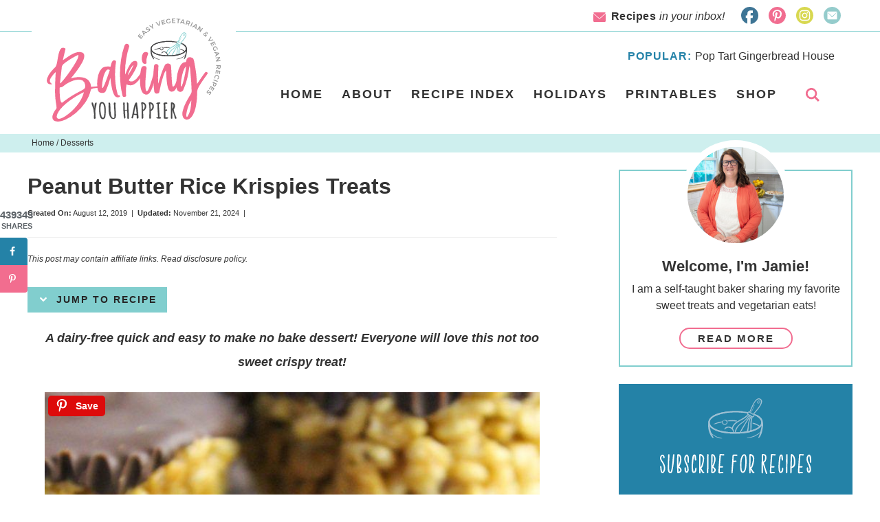

--- FILE ---
content_type: text/html; charset=UTF-8
request_url: https://www.bakingyouhappier.com/peanut-butter-rice-krispies-treats-dairy-free/
body_size: 25289
content:
<!DOCTYPE html>
<html lang="en-US">
<head >
<meta charset="UTF-8" />
<meta name="viewport" content="width=device-width, initial-scale=1" />
<meta name='robots' content='index, follow, max-image-preview:large, max-snippet:-1, max-video-preview:-1' />

	<!-- This site is optimized with the Yoast SEO plugin v26.6 - https://yoast.com/wordpress/plugins/seo/ -->
	<title>Peanut Butter Rice Krispies Treats | Baking You Happier</title>
	<meta name="description" content="Peanut Butter Rice Krispies Treats, a dairy-free quick and easy to make no bake dessert! Everyone will love this not too sweet crispy treat!" />
	<link rel="canonical" href="https://www.bakingyouhappier.com/peanut-butter-rice-krispies-treats-dairy-free/" />
	<meta name="author" content="jfisher" />
	<meta name="twitter:label1" content="Written by" />
	<meta name="twitter:data1" content="jfisher" />
	<meta name="twitter:label2" content="Est. reading time" />
	<meta name="twitter:data2" content="4 minutes" />
	<script type="application/ld+json" class="yoast-schema-graph">{"@context":"https://schema.org","@graph":[{"@type":"WebPage","@id":"https://www.bakingyouhappier.com/peanut-butter-rice-krispies-treats-dairy-free/","url":"https://www.bakingyouhappier.com/peanut-butter-rice-krispies-treats-dairy-free/","name":"Peanut Butter Rice Krispies Treats | Baking You Happier","isPartOf":{"@id":"https://www.bakingyouhappier.com/#website"},"primaryImageOfPage":{"@id":"https://www.bakingyouhappier.com/peanut-butter-rice-krispies-treats-dairy-free/#primaryimage"},"image":{"@id":"https://www.bakingyouhappier.com/peanut-butter-rice-krispies-treats-dairy-free/#primaryimage"},"thumbnailUrl":"https://www.bakingyouhappier.com/wp-content/uploads/2019/08/6.v1-1.jpg","datePublished":"2019-08-12T11:16:05+00:00","dateModified":"2024-11-22T04:48:54+00:00","author":{"@id":"https://www.bakingyouhappier.com/#/schema/person/a8f7f1e70a5c49c40a972f4eabc26b46"},"description":"Peanut Butter Rice Krispies Treats, a dairy-free quick and easy to make no bake dessert! Everyone will love this not too sweet crispy treat!","breadcrumb":{"@id":"https://www.bakingyouhappier.com/peanut-butter-rice-krispies-treats-dairy-free/#breadcrumb"},"inLanguage":"en-US","potentialAction":[{"@type":"ReadAction","target":["https://www.bakingyouhappier.com/peanut-butter-rice-krispies-treats-dairy-free/"]}]},{"@type":"ImageObject","inLanguage":"en-US","@id":"https://www.bakingyouhappier.com/peanut-butter-rice-krispies-treats-dairy-free/#primaryimage","url":"https://www.bakingyouhappier.com/wp-content/uploads/2019/08/6.v1-1.jpg","contentUrl":"https://www.bakingyouhappier.com/wp-content/uploads/2019/08/6.v1-1.jpg","width":717,"height":1075},{"@type":"BreadcrumbList","@id":"https://www.bakingyouhappier.com/peanut-butter-rice-krispies-treats-dairy-free/#breadcrumb","itemListElement":[{"@type":"ListItem","position":1,"name":"Home","item":"https://www.bakingyouhappier.com/"},{"@type":"ListItem","position":2,"name":"Blog","item":"https://www.bakingyouhappier.com/blog/"},{"@type":"ListItem","position":3,"name":"Peanut Butter Rice Krispies Treats"}]},{"@type":"WebSite","@id":"https://www.bakingyouhappier.com/#website","url":"https://www.bakingyouhappier.com/","name":"Baking You Happier","description":"Easy Vegetarian and Vegan Recipes","potentialAction":[{"@type":"SearchAction","target":{"@type":"EntryPoint","urlTemplate":"https://www.bakingyouhappier.com/?s={search_term_string}"},"query-input":{"@type":"PropertyValueSpecification","valueRequired":true,"valueName":"search_term_string"}}],"inLanguage":"en-US"},{"@type":"Person","@id":"https://www.bakingyouhappier.com/#/schema/person/a8f7f1e70a5c49c40a972f4eabc26b46","name":"jfisher","image":{"@type":"ImageObject","inLanguage":"en-US","@id":"https://www.bakingyouhappier.com/#/schema/person/image/","url":"https://secure.gravatar.com/avatar/32970606407aa137a6689df3e5a6a8efd4153cf2bb32f03c93cc73fe631bf887?s=96&d=mm&r=g","contentUrl":"https://secure.gravatar.com/avatar/32970606407aa137a6689df3e5a6a8efd4153cf2bb32f03c93cc73fe631bf887?s=96&d=mm&r=g","caption":"jfisher"}}]}</script>
	<!-- / Yoast SEO plugin. -->


<!-- Hubbub v.1.36.3 https://morehubbub.com/ -->
<meta property="og:locale" content="en_US" />
<meta property="og:type" content="article" />
<meta property="og:title" content="Peanut Butter Rice Krispies Treats" />
<meta property="og:description" content="Peanut Butter Rice Krispies Treats, a dairy-free quick and easy to make no bake dessert! Everyone will love this not too sweet crispy treat!" />
<meta property="og:url" content="https://www.bakingyouhappier.com/peanut-butter-rice-krispies-treats-dairy-free/" />
<meta property="og:site_name" content="Baking You Happier" />
<meta property="og:updated_time" content="2024-11-21T23:48:54+00:00" />
<meta property="article:published_time" content="2019-08-12T07:16:05+00:00" />
<meta property="article:modified_time" content="2024-11-21T23:48:54+00:00" />
<meta name="twitter:card" content="summary_large_image" />
<meta name="twitter:title" content="Peanut Butter Rice Krispies Treats" />
<meta name="twitter:description" content="Peanut Butter Rice Krispies Treats, a dairy-free quick and easy to make no bake dessert! Everyone will love this not too sweet crispy treat!" />
<meta class="flipboard-article" content="Peanut Butter Rice Krispies Treats, a dairy-free quick and easy to make no bake dessert! Everyone will love this not too sweet crispy treat!" />
<meta property="og:image" content="https://www.bakingyouhappier.com/wp-content/uploads/2019/08/6.v1-1.jpg" />
<meta name="twitter:image" content="https://www.bakingyouhappier.com/wp-content/uploads/2019/08/6.v1-1.jpg" />
<meta property="og:image:width" content="717" />
<meta property="og:image:height" content="1075" />
<!-- Hubbub v.1.36.3 https://morehubbub.com/ -->
<script type='application/javascript'  id='pys-version-script'>console.log('PixelYourSite Free version 11.1.5.2');</script>
<link rel='dns-prefetch' href='//scripts.mediavine.com' />
<link rel="alternate" type="application/rss+xml" title="Baking You Happier &raquo; Feed" href="https://www.bakingyouhappier.com/feed/" />
<link rel="alternate" type="application/rss+xml" title="Baking You Happier &raquo; Comments Feed" href="https://www.bakingyouhappier.com/comments/feed/" />
<link rel="alternate" type="application/rss+xml" title="Baking You Happier &raquo; Peanut Butter Rice Krispies Treats Comments Feed" href="https://www.bakingyouhappier.com/peanut-butter-rice-krispies-treats-dairy-free/feed/" />
<link rel="alternate" title="oEmbed (JSON)" type="application/json+oembed" href="https://www.bakingyouhappier.com/wp-json/oembed/1.0/embed?url=https%3A%2F%2Fwww.bakingyouhappier.com%2Fpeanut-butter-rice-krispies-treats-dairy-free%2F" />
<link rel="alternate" title="oEmbed (XML)" type="text/xml+oembed" href="https://www.bakingyouhappier.com/wp-json/oembed/1.0/embed?url=https%3A%2F%2Fwww.bakingyouhappier.com%2Fpeanut-butter-rice-krispies-treats-dairy-free%2F&#038;format=xml" />
<style id='wp-img-auto-sizes-contain-inline-css' type='text/css'>
img:is([sizes=auto i],[sizes^="auto," i]){contain-intrinsic-size:3000px 1500px}
/*# sourceURL=wp-img-auto-sizes-contain-inline-css */
</style>
<link rel='stylesheet' id='custom-design-by-pixelmedesigns-com-css' href='https://www.bakingyouhappier.com/wp-content/themes/pmd-bakinghappy/style.css?ver=1' type='text/css' media='all' />
<style id='wp-emoji-styles-inline-css' type='text/css'>

	img.wp-smiley, img.emoji {
		display: inline !important;
		border: none !important;
		box-shadow: none !important;
		height: 1em !important;
		width: 1em !important;
		margin: 0 0.07em !important;
		vertical-align: -0.1em !important;
		background: none !important;
		padding: 0 !important;
	}
/*# sourceURL=wp-emoji-styles-inline-css */
</style>
<style id='wp-block-library-inline-css' type='text/css'>
:root{--wp-block-synced-color:#7a00df;--wp-block-synced-color--rgb:122,0,223;--wp-bound-block-color:var(--wp-block-synced-color);--wp-editor-canvas-background:#ddd;--wp-admin-theme-color:#007cba;--wp-admin-theme-color--rgb:0,124,186;--wp-admin-theme-color-darker-10:#006ba1;--wp-admin-theme-color-darker-10--rgb:0,107,160.5;--wp-admin-theme-color-darker-20:#005a87;--wp-admin-theme-color-darker-20--rgb:0,90,135;--wp-admin-border-width-focus:2px}@media (min-resolution:192dpi){:root{--wp-admin-border-width-focus:1.5px}}.wp-element-button{cursor:pointer}:root .has-very-light-gray-background-color{background-color:#eee}:root .has-very-dark-gray-background-color{background-color:#313131}:root .has-very-light-gray-color{color:#eee}:root .has-very-dark-gray-color{color:#313131}:root .has-vivid-green-cyan-to-vivid-cyan-blue-gradient-background{background:linear-gradient(135deg,#00d084,#0693e3)}:root .has-purple-crush-gradient-background{background:linear-gradient(135deg,#34e2e4,#4721fb 50%,#ab1dfe)}:root .has-hazy-dawn-gradient-background{background:linear-gradient(135deg,#faaca8,#dad0ec)}:root .has-subdued-olive-gradient-background{background:linear-gradient(135deg,#fafae1,#67a671)}:root .has-atomic-cream-gradient-background{background:linear-gradient(135deg,#fdd79a,#004a59)}:root .has-nightshade-gradient-background{background:linear-gradient(135deg,#330968,#31cdcf)}:root .has-midnight-gradient-background{background:linear-gradient(135deg,#020381,#2874fc)}:root{--wp--preset--font-size--normal:16px;--wp--preset--font-size--huge:42px}.has-regular-font-size{font-size:1em}.has-larger-font-size{font-size:2.625em}.has-normal-font-size{font-size:var(--wp--preset--font-size--normal)}.has-huge-font-size{font-size:var(--wp--preset--font-size--huge)}.has-text-align-center{text-align:center}.has-text-align-left{text-align:left}.has-text-align-right{text-align:right}.has-fit-text{white-space:nowrap!important}#end-resizable-editor-section{display:none}.aligncenter{clear:both}.items-justified-left{justify-content:flex-start}.items-justified-center{justify-content:center}.items-justified-right{justify-content:flex-end}.items-justified-space-between{justify-content:space-between}.screen-reader-text{border:0;clip-path:inset(50%);height:1px;margin:-1px;overflow:hidden;padding:0;position:absolute;width:1px;word-wrap:normal!important}.screen-reader-text:focus{background-color:#ddd;clip-path:none;color:#444;display:block;font-size:1em;height:auto;left:5px;line-height:normal;padding:15px 23px 14px;text-decoration:none;top:5px;width:auto;z-index:100000}html :where(.has-border-color){border-style:solid}html :where([style*=border-top-color]){border-top-style:solid}html :where([style*=border-right-color]){border-right-style:solid}html :where([style*=border-bottom-color]){border-bottom-style:solid}html :where([style*=border-left-color]){border-left-style:solid}html :where([style*=border-width]){border-style:solid}html :where([style*=border-top-width]){border-top-style:solid}html :where([style*=border-right-width]){border-right-style:solid}html :where([style*=border-bottom-width]){border-bottom-style:solid}html :where([style*=border-left-width]){border-left-style:solid}html :where(img[class*=wp-image-]){height:auto;max-width:100%}:where(figure){margin:0 0 1em}html :where(.is-position-sticky){--wp-admin--admin-bar--position-offset:var(--wp-admin--admin-bar--height,0px)}@media screen and (max-width:600px){html :where(.is-position-sticky){--wp-admin--admin-bar--position-offset:0px}}

/*# sourceURL=wp-block-library-inline-css */
</style><style id='wp-block-heading-inline-css' type='text/css'>
h1:where(.wp-block-heading).has-background,h2:where(.wp-block-heading).has-background,h3:where(.wp-block-heading).has-background,h4:where(.wp-block-heading).has-background,h5:where(.wp-block-heading).has-background,h6:where(.wp-block-heading).has-background{padding:1.25em 2.375em}h1.has-text-align-left[style*=writing-mode]:where([style*=vertical-lr]),h1.has-text-align-right[style*=writing-mode]:where([style*=vertical-rl]),h2.has-text-align-left[style*=writing-mode]:where([style*=vertical-lr]),h2.has-text-align-right[style*=writing-mode]:where([style*=vertical-rl]),h3.has-text-align-left[style*=writing-mode]:where([style*=vertical-lr]),h3.has-text-align-right[style*=writing-mode]:where([style*=vertical-rl]),h4.has-text-align-left[style*=writing-mode]:where([style*=vertical-lr]),h4.has-text-align-right[style*=writing-mode]:where([style*=vertical-rl]),h5.has-text-align-left[style*=writing-mode]:where([style*=vertical-lr]),h5.has-text-align-right[style*=writing-mode]:where([style*=vertical-rl]),h6.has-text-align-left[style*=writing-mode]:where([style*=vertical-lr]),h6.has-text-align-right[style*=writing-mode]:where([style*=vertical-rl]){rotate:180deg}
/*# sourceURL=https://www.bakingyouhappier.com/wp-includes/blocks/heading/style.min.css */
</style>
<style id='wp-block-image-inline-css' type='text/css'>
.wp-block-image>a,.wp-block-image>figure>a{display:inline-block}.wp-block-image img{box-sizing:border-box;height:auto;max-width:100%;vertical-align:bottom}@media not (prefers-reduced-motion){.wp-block-image img.hide{visibility:hidden}.wp-block-image img.show{animation:show-content-image .4s}}.wp-block-image[style*=border-radius] img,.wp-block-image[style*=border-radius]>a{border-radius:inherit}.wp-block-image.has-custom-border img{box-sizing:border-box}.wp-block-image.aligncenter{text-align:center}.wp-block-image.alignfull>a,.wp-block-image.alignwide>a{width:100%}.wp-block-image.alignfull img,.wp-block-image.alignwide img{height:auto;width:100%}.wp-block-image .aligncenter,.wp-block-image .alignleft,.wp-block-image .alignright,.wp-block-image.aligncenter,.wp-block-image.alignleft,.wp-block-image.alignright{display:table}.wp-block-image .aligncenter>figcaption,.wp-block-image .alignleft>figcaption,.wp-block-image .alignright>figcaption,.wp-block-image.aligncenter>figcaption,.wp-block-image.alignleft>figcaption,.wp-block-image.alignright>figcaption{caption-side:bottom;display:table-caption}.wp-block-image .alignleft{float:left;margin:.5em 1em .5em 0}.wp-block-image .alignright{float:right;margin:.5em 0 .5em 1em}.wp-block-image .aligncenter{margin-left:auto;margin-right:auto}.wp-block-image :where(figcaption){margin-bottom:1em;margin-top:.5em}.wp-block-image.is-style-circle-mask img{border-radius:9999px}@supports ((-webkit-mask-image:none) or (mask-image:none)) or (-webkit-mask-image:none){.wp-block-image.is-style-circle-mask img{border-radius:0;-webkit-mask-image:url('data:image/svg+xml;utf8,<svg viewBox="0 0 100 100" xmlns="http://www.w3.org/2000/svg"><circle cx="50" cy="50" r="50"/></svg>');mask-image:url('data:image/svg+xml;utf8,<svg viewBox="0 0 100 100" xmlns="http://www.w3.org/2000/svg"><circle cx="50" cy="50" r="50"/></svg>');mask-mode:alpha;-webkit-mask-position:center;mask-position:center;-webkit-mask-repeat:no-repeat;mask-repeat:no-repeat;-webkit-mask-size:contain;mask-size:contain}}:root :where(.wp-block-image.is-style-rounded img,.wp-block-image .is-style-rounded img){border-radius:9999px}.wp-block-image figure{margin:0}.wp-lightbox-container{display:flex;flex-direction:column;position:relative}.wp-lightbox-container img{cursor:zoom-in}.wp-lightbox-container img:hover+button{opacity:1}.wp-lightbox-container button{align-items:center;backdrop-filter:blur(16px) saturate(180%);background-color:#5a5a5a40;border:none;border-radius:4px;cursor:zoom-in;display:flex;height:20px;justify-content:center;opacity:0;padding:0;position:absolute;right:16px;text-align:center;top:16px;width:20px;z-index:100}@media not (prefers-reduced-motion){.wp-lightbox-container button{transition:opacity .2s ease}}.wp-lightbox-container button:focus-visible{outline:3px auto #5a5a5a40;outline:3px auto -webkit-focus-ring-color;outline-offset:3px}.wp-lightbox-container button:hover{cursor:pointer;opacity:1}.wp-lightbox-container button:focus{opacity:1}.wp-lightbox-container button:focus,.wp-lightbox-container button:hover,.wp-lightbox-container button:not(:hover):not(:active):not(.has-background){background-color:#5a5a5a40;border:none}.wp-lightbox-overlay{box-sizing:border-box;cursor:zoom-out;height:100vh;left:0;overflow:hidden;position:fixed;top:0;visibility:hidden;width:100%;z-index:100000}.wp-lightbox-overlay .close-button{align-items:center;cursor:pointer;display:flex;justify-content:center;min-height:40px;min-width:40px;padding:0;position:absolute;right:calc(env(safe-area-inset-right) + 16px);top:calc(env(safe-area-inset-top) + 16px);z-index:5000000}.wp-lightbox-overlay .close-button:focus,.wp-lightbox-overlay .close-button:hover,.wp-lightbox-overlay .close-button:not(:hover):not(:active):not(.has-background){background:none;border:none}.wp-lightbox-overlay .lightbox-image-container{height:var(--wp--lightbox-container-height);left:50%;overflow:hidden;position:absolute;top:50%;transform:translate(-50%,-50%);transform-origin:top left;width:var(--wp--lightbox-container-width);z-index:9999999999}.wp-lightbox-overlay .wp-block-image{align-items:center;box-sizing:border-box;display:flex;height:100%;justify-content:center;margin:0;position:relative;transform-origin:0 0;width:100%;z-index:3000000}.wp-lightbox-overlay .wp-block-image img{height:var(--wp--lightbox-image-height);min-height:var(--wp--lightbox-image-height);min-width:var(--wp--lightbox-image-width);width:var(--wp--lightbox-image-width)}.wp-lightbox-overlay .wp-block-image figcaption{display:none}.wp-lightbox-overlay button{background:none;border:none}.wp-lightbox-overlay .scrim{background-color:#fff;height:100%;opacity:.9;position:absolute;width:100%;z-index:2000000}.wp-lightbox-overlay.active{visibility:visible}@media not (prefers-reduced-motion){.wp-lightbox-overlay.active{animation:turn-on-visibility .25s both}.wp-lightbox-overlay.active img{animation:turn-on-visibility .35s both}.wp-lightbox-overlay.show-closing-animation:not(.active){animation:turn-off-visibility .35s both}.wp-lightbox-overlay.show-closing-animation:not(.active) img{animation:turn-off-visibility .25s both}.wp-lightbox-overlay.zoom.active{animation:none;opacity:1;visibility:visible}.wp-lightbox-overlay.zoom.active .lightbox-image-container{animation:lightbox-zoom-in .4s}.wp-lightbox-overlay.zoom.active .lightbox-image-container img{animation:none}.wp-lightbox-overlay.zoom.active .scrim{animation:turn-on-visibility .4s forwards}.wp-lightbox-overlay.zoom.show-closing-animation:not(.active){animation:none}.wp-lightbox-overlay.zoom.show-closing-animation:not(.active) .lightbox-image-container{animation:lightbox-zoom-out .4s}.wp-lightbox-overlay.zoom.show-closing-animation:not(.active) .lightbox-image-container img{animation:none}.wp-lightbox-overlay.zoom.show-closing-animation:not(.active) .scrim{animation:turn-off-visibility .4s forwards}}@keyframes show-content-image{0%{visibility:hidden}99%{visibility:hidden}to{visibility:visible}}@keyframes turn-on-visibility{0%{opacity:0}to{opacity:1}}@keyframes turn-off-visibility{0%{opacity:1;visibility:visible}99%{opacity:0;visibility:visible}to{opacity:0;visibility:hidden}}@keyframes lightbox-zoom-in{0%{transform:translate(calc((-100vw + var(--wp--lightbox-scrollbar-width))/2 + var(--wp--lightbox-initial-left-position)),calc(-50vh + var(--wp--lightbox-initial-top-position))) scale(var(--wp--lightbox-scale))}to{transform:translate(-50%,-50%) scale(1)}}@keyframes lightbox-zoom-out{0%{transform:translate(-50%,-50%) scale(1);visibility:visible}99%{visibility:visible}to{transform:translate(calc((-100vw + var(--wp--lightbox-scrollbar-width))/2 + var(--wp--lightbox-initial-left-position)),calc(-50vh + var(--wp--lightbox-initial-top-position))) scale(var(--wp--lightbox-scale));visibility:hidden}}
/*# sourceURL=https://www.bakingyouhappier.com/wp-includes/blocks/image/style.min.css */
</style>
<style id='wp-block-list-inline-css' type='text/css'>
ol,ul{box-sizing:border-box}:root :where(.wp-block-list.has-background){padding:1.25em 2.375em}
/*# sourceURL=https://www.bakingyouhappier.com/wp-includes/blocks/list/style.min.css */
</style>
<style id='wp-block-paragraph-inline-css' type='text/css'>
.is-small-text{font-size:.875em}.is-regular-text{font-size:1em}.is-large-text{font-size:2.25em}.is-larger-text{font-size:3em}.has-drop-cap:not(:focus):first-letter{float:left;font-size:8.4em;font-style:normal;font-weight:100;line-height:.68;margin:.05em .1em 0 0;text-transform:uppercase}body.rtl .has-drop-cap:not(:focus):first-letter{float:none;margin-left:.1em}p.has-drop-cap.has-background{overflow:hidden}:root :where(p.has-background){padding:1.25em 2.375em}:where(p.has-text-color:not(.has-link-color)) a{color:inherit}p.has-text-align-left[style*="writing-mode:vertical-lr"],p.has-text-align-right[style*="writing-mode:vertical-rl"]{rotate:180deg}
/*# sourceURL=https://www.bakingyouhappier.com/wp-includes/blocks/paragraph/style.min.css */
</style>
<style id='global-styles-inline-css' type='text/css'>
:root{--wp--preset--aspect-ratio--square: 1;--wp--preset--aspect-ratio--4-3: 4/3;--wp--preset--aspect-ratio--3-4: 3/4;--wp--preset--aspect-ratio--3-2: 3/2;--wp--preset--aspect-ratio--2-3: 2/3;--wp--preset--aspect-ratio--16-9: 16/9;--wp--preset--aspect-ratio--9-16: 9/16;--wp--preset--color--black: #333333;--wp--preset--color--cyan-bluish-gray: #abb8c3;--wp--preset--color--white: #ffffff;--wp--preset--color--pale-pink: #f78da7;--wp--preset--color--vivid-red: #cf2e2e;--wp--preset--color--luminous-vivid-orange: #ff6900;--wp--preset--color--luminous-vivid-amber: #fcb900;--wp--preset--color--light-green-cyan: #7bdcb5;--wp--preset--color--vivid-green-cyan: #00d084;--wp--preset--color--pale-cyan-blue: #8ed1fc;--wp--preset--color--vivid-cyan-blue: #0693e3;--wp--preset--color--vivid-purple: #9b51e0;--wp--preset--color--pink: #f16d90;--wp--preset--color--dark-blue: #2482a8;--wp--preset--color--teal: #80cece;--wp--preset--color--yellow: #fee777;--wp--preset--color--green: #d8d724;--wp--preset--gradient--vivid-cyan-blue-to-vivid-purple: linear-gradient(135deg,rgb(6,147,227) 0%,rgb(155,81,224) 100%);--wp--preset--gradient--light-green-cyan-to-vivid-green-cyan: linear-gradient(135deg,rgb(122,220,180) 0%,rgb(0,208,130) 100%);--wp--preset--gradient--luminous-vivid-amber-to-luminous-vivid-orange: linear-gradient(135deg,rgb(252,185,0) 0%,rgb(255,105,0) 100%);--wp--preset--gradient--luminous-vivid-orange-to-vivid-red: linear-gradient(135deg,rgb(255,105,0) 0%,rgb(207,46,46) 100%);--wp--preset--gradient--very-light-gray-to-cyan-bluish-gray: linear-gradient(135deg,rgb(238,238,238) 0%,rgb(169,184,195) 100%);--wp--preset--gradient--cool-to-warm-spectrum: linear-gradient(135deg,rgb(74,234,220) 0%,rgb(151,120,209) 20%,rgb(207,42,186) 40%,rgb(238,44,130) 60%,rgb(251,105,98) 80%,rgb(254,248,76) 100%);--wp--preset--gradient--blush-light-purple: linear-gradient(135deg,rgb(255,206,236) 0%,rgb(152,150,240) 100%);--wp--preset--gradient--blush-bordeaux: linear-gradient(135deg,rgb(254,205,165) 0%,rgb(254,45,45) 50%,rgb(107,0,62) 100%);--wp--preset--gradient--luminous-dusk: linear-gradient(135deg,rgb(255,203,112) 0%,rgb(199,81,192) 50%,rgb(65,88,208) 100%);--wp--preset--gradient--pale-ocean: linear-gradient(135deg,rgb(255,245,203) 0%,rgb(182,227,212) 50%,rgb(51,167,181) 100%);--wp--preset--gradient--electric-grass: linear-gradient(135deg,rgb(202,248,128) 0%,rgb(113,206,126) 100%);--wp--preset--gradient--midnight: linear-gradient(135deg,rgb(2,3,129) 0%,rgb(40,116,252) 100%);--wp--preset--font-size--small: 13px;--wp--preset--font-size--medium: 20px;--wp--preset--font-size--large: 36px;--wp--preset--font-size--x-large: 42px;--wp--preset--spacing--20: 0.44rem;--wp--preset--spacing--30: 0.67rem;--wp--preset--spacing--40: 1rem;--wp--preset--spacing--50: 1.5rem;--wp--preset--spacing--60: 2.25rem;--wp--preset--spacing--70: 3.38rem;--wp--preset--spacing--80: 5.06rem;--wp--preset--shadow--natural: 6px 6px 9px rgba(0, 0, 0, 0.2);--wp--preset--shadow--deep: 12px 12px 50px rgba(0, 0, 0, 0.4);--wp--preset--shadow--sharp: 6px 6px 0px rgba(0, 0, 0, 0.2);--wp--preset--shadow--outlined: 6px 6px 0px -3px rgb(255, 255, 255), 6px 6px rgb(0, 0, 0);--wp--preset--shadow--crisp: 6px 6px 0px rgb(0, 0, 0);}:where(.is-layout-flex){gap: 0.5em;}:where(.is-layout-grid){gap: 0.5em;}body .is-layout-flex{display: flex;}.is-layout-flex{flex-wrap: wrap;align-items: center;}.is-layout-flex > :is(*, div){margin: 0;}body .is-layout-grid{display: grid;}.is-layout-grid > :is(*, div){margin: 0;}:where(.wp-block-columns.is-layout-flex){gap: 2em;}:where(.wp-block-columns.is-layout-grid){gap: 2em;}:where(.wp-block-post-template.is-layout-flex){gap: 1.25em;}:where(.wp-block-post-template.is-layout-grid){gap: 1.25em;}.has-black-color{color: var(--wp--preset--color--black) !important;}.has-cyan-bluish-gray-color{color: var(--wp--preset--color--cyan-bluish-gray) !important;}.has-white-color{color: var(--wp--preset--color--white) !important;}.has-pale-pink-color{color: var(--wp--preset--color--pale-pink) !important;}.has-vivid-red-color{color: var(--wp--preset--color--vivid-red) !important;}.has-luminous-vivid-orange-color{color: var(--wp--preset--color--luminous-vivid-orange) !important;}.has-luminous-vivid-amber-color{color: var(--wp--preset--color--luminous-vivid-amber) !important;}.has-light-green-cyan-color{color: var(--wp--preset--color--light-green-cyan) !important;}.has-vivid-green-cyan-color{color: var(--wp--preset--color--vivid-green-cyan) !important;}.has-pale-cyan-blue-color{color: var(--wp--preset--color--pale-cyan-blue) !important;}.has-vivid-cyan-blue-color{color: var(--wp--preset--color--vivid-cyan-blue) !important;}.has-vivid-purple-color{color: var(--wp--preset--color--vivid-purple) !important;}.has-black-background-color{background-color: var(--wp--preset--color--black) !important;}.has-cyan-bluish-gray-background-color{background-color: var(--wp--preset--color--cyan-bluish-gray) !important;}.has-white-background-color{background-color: var(--wp--preset--color--white) !important;}.has-pale-pink-background-color{background-color: var(--wp--preset--color--pale-pink) !important;}.has-vivid-red-background-color{background-color: var(--wp--preset--color--vivid-red) !important;}.has-luminous-vivid-orange-background-color{background-color: var(--wp--preset--color--luminous-vivid-orange) !important;}.has-luminous-vivid-amber-background-color{background-color: var(--wp--preset--color--luminous-vivid-amber) !important;}.has-light-green-cyan-background-color{background-color: var(--wp--preset--color--light-green-cyan) !important;}.has-vivid-green-cyan-background-color{background-color: var(--wp--preset--color--vivid-green-cyan) !important;}.has-pale-cyan-blue-background-color{background-color: var(--wp--preset--color--pale-cyan-blue) !important;}.has-vivid-cyan-blue-background-color{background-color: var(--wp--preset--color--vivid-cyan-blue) !important;}.has-vivid-purple-background-color{background-color: var(--wp--preset--color--vivid-purple) !important;}.has-black-border-color{border-color: var(--wp--preset--color--black) !important;}.has-cyan-bluish-gray-border-color{border-color: var(--wp--preset--color--cyan-bluish-gray) !important;}.has-white-border-color{border-color: var(--wp--preset--color--white) !important;}.has-pale-pink-border-color{border-color: var(--wp--preset--color--pale-pink) !important;}.has-vivid-red-border-color{border-color: var(--wp--preset--color--vivid-red) !important;}.has-luminous-vivid-orange-border-color{border-color: var(--wp--preset--color--luminous-vivid-orange) !important;}.has-luminous-vivid-amber-border-color{border-color: var(--wp--preset--color--luminous-vivid-amber) !important;}.has-light-green-cyan-border-color{border-color: var(--wp--preset--color--light-green-cyan) !important;}.has-vivid-green-cyan-border-color{border-color: var(--wp--preset--color--vivid-green-cyan) !important;}.has-pale-cyan-blue-border-color{border-color: var(--wp--preset--color--pale-cyan-blue) !important;}.has-vivid-cyan-blue-border-color{border-color: var(--wp--preset--color--vivid-cyan-blue) !important;}.has-vivid-purple-border-color{border-color: var(--wp--preset--color--vivid-purple) !important;}.has-vivid-cyan-blue-to-vivid-purple-gradient-background{background: var(--wp--preset--gradient--vivid-cyan-blue-to-vivid-purple) !important;}.has-light-green-cyan-to-vivid-green-cyan-gradient-background{background: var(--wp--preset--gradient--light-green-cyan-to-vivid-green-cyan) !important;}.has-luminous-vivid-amber-to-luminous-vivid-orange-gradient-background{background: var(--wp--preset--gradient--luminous-vivid-amber-to-luminous-vivid-orange) !important;}.has-luminous-vivid-orange-to-vivid-red-gradient-background{background: var(--wp--preset--gradient--luminous-vivid-orange-to-vivid-red) !important;}.has-very-light-gray-to-cyan-bluish-gray-gradient-background{background: var(--wp--preset--gradient--very-light-gray-to-cyan-bluish-gray) !important;}.has-cool-to-warm-spectrum-gradient-background{background: var(--wp--preset--gradient--cool-to-warm-spectrum) !important;}.has-blush-light-purple-gradient-background{background: var(--wp--preset--gradient--blush-light-purple) !important;}.has-blush-bordeaux-gradient-background{background: var(--wp--preset--gradient--blush-bordeaux) !important;}.has-luminous-dusk-gradient-background{background: var(--wp--preset--gradient--luminous-dusk) !important;}.has-pale-ocean-gradient-background{background: var(--wp--preset--gradient--pale-ocean) !important;}.has-electric-grass-gradient-background{background: var(--wp--preset--gradient--electric-grass) !important;}.has-midnight-gradient-background{background: var(--wp--preset--gradient--midnight) !important;}.has-small-font-size{font-size: var(--wp--preset--font-size--small) !important;}.has-medium-font-size{font-size: var(--wp--preset--font-size--medium) !important;}.has-large-font-size{font-size: var(--wp--preset--font-size--large) !important;}.has-x-large-font-size{font-size: var(--wp--preset--font-size--x-large) !important;}
/*# sourceURL=global-styles-inline-css */
</style>

<style id='classic-theme-styles-inline-css' type='text/css'>
/*! This file is auto-generated */
.wp-block-button__link{color:#fff;background-color:#32373c;border-radius:9999px;box-shadow:none;text-decoration:none;padding:calc(.667em + 2px) calc(1.333em + 2px);font-size:1.125em}.wp-block-file__button{background:#32373c;color:#fff;text-decoration:none}
/*# sourceURL=/wp-includes/css/classic-themes.min.css */
</style>
<link rel='stylesheet' id='dedo-css-css' href='https://www.bakingyouhappier.com/wp-content/plugins/delightful-downloads/assets/css/delightful-downloads.min.css?ver=1.6.6' type='text/css' media='all' />
<link rel='stylesheet' id='pinsavepinterest-style-css' href='https://www.bakingyouhappier.com/wp-content/plugins/simple-pin-it-for-pinterest/style.css?ver=1.2' type='text/css' media='all' />
<link rel='stylesheet' id='mc4wp-form-themes-css' href='https://www.bakingyouhappier.com/wp-content/plugins/mailchimp-for-wp/assets/css/form-themes.css?ver=4.10.9' type='text/css' media='all' />
<link rel='stylesheet' id='dashicons-css' href='https://www.bakingyouhappier.com/wp-includes/css/dashicons.min.css?ver=6.9' type='text/css' media='all' />
<link rel='stylesheet' id='dpsp-frontend-style-pro-css' href='https://www.bakingyouhappier.com/wp-content/plugins/social-pug/assets/dist/style-frontend-pro.css?ver=1.36.3' type='text/css' media='all' />
<style id='dpsp-frontend-style-pro-inline-css' type='text/css'>

				@media screen and ( max-width : 720px ) {
					.dpsp-content-wrapper.dpsp-hide-on-mobile,
					.dpsp-share-text.dpsp-hide-on-mobile {
						display: none;
					}
					.dpsp-has-spacing .dpsp-networks-btns-wrapper li {
						margin:0 2% 10px 0;
					}
					.dpsp-network-btn.dpsp-has-label:not(.dpsp-has-count) {
						max-height: 40px;
						padding: 0;
						justify-content: center;
					}
					.dpsp-content-wrapper.dpsp-size-small .dpsp-network-btn.dpsp-has-label:not(.dpsp-has-count){
						max-height: 32px;
					}
					.dpsp-content-wrapper.dpsp-size-large .dpsp-network-btn.dpsp-has-label:not(.dpsp-has-count){
						max-height: 46px;
					}
				}
			
			@media screen and ( max-width : 720px ) {
				aside#dpsp-floating-sidebar.dpsp-hide-on-mobile.opened {
					display: none;
				}
			}
			
/*# sourceURL=dpsp-frontend-style-pro-inline-css */
</style>
<script type="text/javascript" async="async" fetchpriority="high" data-noptimize="1" data-cfasync="false" src="https://scripts.mediavine.com/tags/baking-you-happier.js?ver=6.9" id="mv-script-wrapper-js"></script>
<script type="text/javascript" src="https://www.bakingyouhappier.com/wp-includes/js/jquery/jquery.min.js?ver=3.7.1" id="jquery-core-js"></script>
<script type="text/javascript" src="https://www.bakingyouhappier.com/wp-includes/js/jquery/jquery-migrate.min.js?ver=3.4.1" id="jquery-migrate-js"></script>
<script type="text/javascript" src="https://www.bakingyouhappier.com/wp-content/themes/pmd-bakinghappy/js/slideout.min.js?ver=1" id="slideout-js"></script>
<script type="text/javascript" src="https://www.bakingyouhappier.com/wp-content/themes/pmd-bakinghappy/js/slideout-init.js?ver=1" id="slideout-init-js"></script>
<script type="text/javascript" src="https://www.bakingyouhappier.com/wp-content/plugins/pixelyoursite/dist/scripts/jquery.bind-first-0.2.3.min.js?ver=0.2.3" id="jquery-bind-first-js"></script>
<script type="text/javascript" src="https://www.bakingyouhappier.com/wp-content/plugins/pixelyoursite/dist/scripts/js.cookie-2.1.3.min.js?ver=2.1.3" id="js-cookie-pys-js"></script>
<script type="text/javascript" src="https://www.bakingyouhappier.com/wp-content/plugins/pixelyoursite/dist/scripts/tld.min.js?ver=2.3.1" id="js-tld-js"></script>
<script type="text/javascript" id="pys-js-extra">
/* <![CDATA[ */
var pysOptions = {"staticEvents":[],"dynamicEvents":[],"triggerEvents":[],"triggerEventTypes":[],"debug":"","siteUrl":"https://www.bakingyouhappier.com","ajaxUrl":"https://www.bakingyouhappier.com/wp-admin/admin-ajax.php","ajax_event":"bb2cdc04c1","enable_remove_download_url_param":"1","cookie_duration":"7","last_visit_duration":"60","enable_success_send_form":"","ajaxForServerEvent":"1","ajaxForServerStaticEvent":"1","useSendBeacon":"1","send_external_id":"1","external_id_expire":"180","track_cookie_for_subdomains":"1","google_consent_mode":"1","gdpr":{"ajax_enabled":false,"all_disabled_by_api":false,"facebook_disabled_by_api":false,"analytics_disabled_by_api":false,"google_ads_disabled_by_api":false,"pinterest_disabled_by_api":false,"bing_disabled_by_api":false,"reddit_disabled_by_api":false,"externalID_disabled_by_api":false,"facebook_prior_consent_enabled":true,"analytics_prior_consent_enabled":true,"google_ads_prior_consent_enabled":null,"pinterest_prior_consent_enabled":true,"bing_prior_consent_enabled":true,"cookiebot_integration_enabled":false,"cookiebot_facebook_consent_category":"marketing","cookiebot_analytics_consent_category":"statistics","cookiebot_tiktok_consent_category":"marketing","cookiebot_google_ads_consent_category":"marketing","cookiebot_pinterest_consent_category":"marketing","cookiebot_bing_consent_category":"marketing","consent_magic_integration_enabled":false,"real_cookie_banner_integration_enabled":false,"cookie_notice_integration_enabled":false,"cookie_law_info_integration_enabled":false,"analytics_storage":{"enabled":true,"value":"granted","filter":false},"ad_storage":{"enabled":true,"value":"granted","filter":false},"ad_user_data":{"enabled":true,"value":"granted","filter":false},"ad_personalization":{"enabled":true,"value":"granted","filter":false}},"cookie":{"disabled_all_cookie":false,"disabled_start_session_cookie":false,"disabled_advanced_form_data_cookie":false,"disabled_landing_page_cookie":false,"disabled_first_visit_cookie":false,"disabled_trafficsource_cookie":false,"disabled_utmTerms_cookie":false,"disabled_utmId_cookie":false},"tracking_analytics":{"TrafficSource":"direct","TrafficLanding":"undefined","TrafficUtms":[],"TrafficUtmsId":[]},"GATags":{"ga_datalayer_type":"default","ga_datalayer_name":"dataLayerPYS"},"woo":{"enabled":false},"edd":{"enabled":false},"cache_bypass":"1767808310"};
//# sourceURL=pys-js-extra
/* ]]> */
</script>
<script type="text/javascript" src="https://www.bakingyouhappier.com/wp-content/plugins/pixelyoursite/dist/scripts/public.js?ver=11.1.5.2" id="pys-js"></script>
<link rel="https://api.w.org/" href="https://www.bakingyouhappier.com/wp-json/" /><link rel="alternate" title="JSON" type="application/json" href="https://www.bakingyouhappier.com/wp-json/wp/v2/posts/3492" /><link rel="EditURI" type="application/rsd+xml" title="RSD" href="https://www.bakingyouhappier.com/xmlrpc.php?rsd" />
<meta name="generator" content="WordPress 6.9" />
<link rel='shortlink' href='https://www.bakingyouhappier.com/?p=3492' />
		<style>
			:root {
				--mv-create-radius: 0;
			}
		</style>
	<!-- Sitekit Google Analytics code -->
<!-- Google tag (gtag.js) -->
<script async src="https://www.googletagmanager.com/gtag/js?id=G-3R8RGR3Q40"></script>
<script>
  window.dataLayer = window.dataLayer || [];
  function gtag(){dataLayer.push(arguments);}
  gtag('js', new Date());

  gtag('config', 'G-3R8RGR3Q40');
</script>
<!-- End of Sitekit Google Analytics code -->
			<meta name="hubbub-info" description="Hubbub 1.36.3"><script type='application/javascript' id='pys-config-warning-script'>console.warn('PixelYourSite: no pixel configured.');</script>
<link rel="icon" href="https://www.bakingyouhappier.com/wp-content/uploads/2021/08/favicon-150x150.png" sizes="32x32" />
<link rel="icon" href="https://www.bakingyouhappier.com/wp-content/uploads/2021/08/favicon.png" sizes="192x192" />
<link rel="apple-touch-icon" href="https://www.bakingyouhappier.com/wp-content/uploads/2021/08/favicon.png" />
<meta name="msapplication-TileImage" content="https://www.bakingyouhappier.com/wp-content/uploads/2021/08/favicon.png" />
		<style type="text/css" id="wp-custom-css">
			.button-blue {
    color: #333 !important;
    border: none !important;
    background-image: none !important;
    text-shadow: none;
    background-color: #81CECE !important;
    text-transform: uppercase;
    letter-spacing: 2px;
    font-weight: 600;
    border-radius: 0;
}

.button-blue:hover{
    color: #333 !important;
background-color: #F36D8E !Important;
}

ul.feature-post li{
text-align: center;
}

.wp-block-image{
margin-bottom:  25px;
}		</style>
		<link rel='stylesheet' id='mv-create-card_square-css' href='https://www.bakingyouhappier.com/wp-content/plugins/mediavine-create/client/build/card-square.1.10.5.css?ver=1.10.5' type='text/css' media='all' />
</head>
<body class="wp-singular post-template-default single single-post postid-3492 single-format-standard wp-embed-responsive wp-theme-genesis wp-child-theme-pmd-bakinghappy header-image header-full-width content-sidebar genesis-breadcrumbs-visible first-block-core-paragraph first-block-align-center"><div class="side-menu"><div class="wrap"><section id="media_image-1" class="widget widget_media_image"><div class="widget-wrap"><img class="image " src="/wp-content/themes/pmd-bakinghappy/images/header.svg" alt="Baking You Happier" width="253" height="150" decoding="async" /></div></section>
<section id="search-6" class="widget widget_search"><div class="widget-wrap"><form class="search-form" method="get" action="https://www.bakingyouhappier.com/" role="search"><label class="search-form-label screen-reader-text" for="searchform-1">Search...</label><input class="search-form-input" type="search" name="s" id="searchform-1" placeholder="Search..."><input class="search-form-submit" type="submit" value="Search"><meta content="https://www.bakingyouhappier.com/?s={s}"></form></div></section>
<section id="nav_menu-3" class="widget widget_nav_menu"><div class="widget-wrap"><div class="menu-main-menu-container"><ul id="menu-main-menu" class="menu"><li id="menu-item-12469" class="menu-item menu-item-type-custom menu-item-object-custom menu-item-home menu-item-12469"><a href="https://www.bakingyouhappier.com/">Home</a></li>
<li id="menu-item-60" class="menu-item menu-item-type-post_type menu-item-object-page menu-item-has-children menu-item-60"><a href="https://www.bakingyouhappier.com/about/">About</a>
<ul class="sub-menu">
	<li id="menu-item-10572" class="menu-item menu-item-type-post_type menu-item-object-page menu-item-10572"><a href="https://www.bakingyouhappier.com/?page_id=10570">Privacy Policy</a></li>
</ul>
</li>
<li id="menu-item-12430" class="menu-item menu-item-type-custom menu-item-object-custom menu-item-has-children menu-item-12430"><a href="/recipe-index/">Recipe Index</a>
<ul class="sub-menu">
	<li id="menu-item-6323" class="menu-item menu-item-type-post_type menu-item-object-page menu-item-has-children menu-item-6323"><a href="https://www.bakingyouhappier.com/?page_id=4472">Meal</a>
	<ul class="sub-menu">
		<li id="menu-item-6324" class="menu-item menu-item-type-taxonomy menu-item-object-category menu-item-6324"><a href="https://www.bakingyouhappier.com/category/breakfast/">Breakfast</a></li>
		<li id="menu-item-6325" class="menu-item menu-item-type-taxonomy menu-item-object-category menu-item-6325"><a href="https://www.bakingyouhappier.com/category/lunch-dinner/">Lunch &amp; Dinner</a></li>
		<li id="menu-item-13106" class="menu-item menu-item-type-taxonomy menu-item-object-category menu-item-13106"><a href="https://www.bakingyouhappier.com/category/side-dishes/">Side Dishes</a></li>
		<li id="menu-item-6326" class="menu-item menu-item-type-taxonomy menu-item-object-category current-post-ancestor current-menu-parent current-post-parent menu-item-has-children menu-item-6326"><a href="https://www.bakingyouhappier.com/category/snacks/">Snacks</a>
		<ul class="sub-menu">
			<li id="menu-item-6329" class="menu-item menu-item-type-taxonomy menu-item-object-category menu-item-6329"><a href="https://www.bakingyouhappier.com/category/balls-bites/">Balls &amp; Bites</a></li>
			<li id="menu-item-13099" class="menu-item menu-item-type-taxonomy menu-item-object-category menu-item-13099"><a href="https://www.bakingyouhappier.com/category/dips-spreads-sauces/">Dips, Spreads &amp; Sauces</a></li>
			<li id="menu-item-6331" class="menu-item menu-item-type-taxonomy menu-item-object-category menu-item-6331"><a href="https://www.bakingyouhappier.com/category/muffins-breads/">Muffins &amp; Breads</a></li>
			<li id="menu-item-6330" class="menu-item menu-item-type-taxonomy menu-item-object-category menu-item-6330"><a href="https://www.bakingyouhappier.com/category/smoothies/">Smoothies</a></li>
		</ul>
</li>
		<li id="menu-item-6327" class="menu-item menu-item-type-taxonomy menu-item-object-category current-post-ancestor current-menu-parent current-post-parent menu-item-has-children menu-item-6327"><a href="https://www.bakingyouhappier.com/category/desserts/">Desserts</a>
		<ul class="sub-menu">
			<li id="menu-item-6333" class="menu-item menu-item-type-taxonomy menu-item-object-category menu-item-6333"><a href="https://www.bakingyouhappier.com/category/bars-brownies/">Bars &amp; Brownies</a></li>
			<li id="menu-item-13094" class="menu-item menu-item-type-taxonomy menu-item-object-category menu-item-13094"><a href="https://www.bakingyouhappier.com/category/cake-pie/">Cake &amp; Pie</a></li>
			<li id="menu-item-6334" class="menu-item menu-item-type-taxonomy menu-item-object-category menu-item-6334"><a href="https://www.bakingyouhappier.com/category/candy/">Candy</a></li>
			<li id="menu-item-6335" class="menu-item menu-item-type-taxonomy menu-item-object-category menu-item-6335"><a href="https://www.bakingyouhappier.com/category/cookies/">Cookies</a></li>
			<li id="menu-item-13102" class="menu-item menu-item-type-taxonomy menu-item-object-category menu-item-13102"><a href="https://www.bakingyouhappier.com/category/frozen-treats/">Frozen Treats</a></li>
		</ul>
</li>
		<li id="menu-item-13105" class="menu-item menu-item-type-taxonomy menu-item-object-category menu-item-13105"><a href="https://www.bakingyouhappier.com/category/beverages/">Beverages</a></li>
		<li id="menu-item-9841" class="menu-item menu-item-type-taxonomy menu-item-object-category menu-item-9841"><a href="https://www.bakingyouhappier.com/category/grandmas-recipes/">Grandma&#8217;s Recipes</a></li>
		<li id="menu-item-16594" class="menu-item menu-item-type-taxonomy menu-item-object-category menu-item-16594"><a href="https://www.bakingyouhappier.com/category/weight-loss-recipes/">Weight Loss Recipes</a></li>
	</ul>
</li>
	<li id="menu-item-7636" class="menu-item menu-item-type-post_type menu-item-object-page menu-item-has-children menu-item-7636"><a href="https://www.bakingyouhappier.com/?page_id=7634">Method</a>
	<ul class="sub-menu">
		<li id="menu-item-15857" class="menu-item menu-item-type-taxonomy menu-item-object-category menu-item-15857"><a href="https://www.bakingyouhappier.com/category/air-fryer/">Air Fryer</a></li>
		<li id="menu-item-17495" class="menu-item menu-item-type-taxonomy menu-item-object-category menu-item-17495"><a href="https://www.bakingyouhappier.com/category/crock-pot/">Crock Pot</a></li>
		<li id="menu-item-7637" class="menu-item menu-item-type-taxonomy menu-item-object-category menu-item-7637"><a href="https://www.bakingyouhappier.com/category/instant-pot/">Instant Pot</a></li>
		<li id="menu-item-7638" class="menu-item menu-item-type-taxonomy menu-item-object-category current-post-ancestor current-menu-parent current-post-parent menu-item-7638"><a href="https://www.bakingyouhappier.com/category/no-bake/">No Bake</a></li>
	</ul>
</li>
	<li id="menu-item-6338" class="menu-item menu-item-type-post_type menu-item-object-page menu-item-has-children menu-item-6338"><a href="https://www.bakingyouhappier.com/dietary/">Dietary</a>
	<ul class="sub-menu">
		<li id="menu-item-6341" class="menu-item menu-item-type-taxonomy menu-item-object-category current-post-ancestor current-menu-parent current-post-parent menu-item-has-children menu-item-6341"><a href="https://www.bakingyouhappier.com/category/vegetarian/">Vegetarian</a>
		<ul class="sub-menu">
			<li id="menu-item-27014" class="menu-item menu-item-type-taxonomy menu-item-object-category menu-item-27014"><a href="https://www.bakingyouhappier.com/category/beyond-meat/">Beyond Meat</a></li>
			<li id="menu-item-27011" class="menu-item menu-item-type-taxonomy menu-item-object-category menu-item-27011"><a href="https://www.bakingyouhappier.com/category/loma-linda/">Loma Linda</a></li>
			<li id="menu-item-27012" class="menu-item menu-item-type-taxonomy menu-item-object-category menu-item-27012"><a href="https://www.bakingyouhappier.com/category/morningstar/">Morningstar</a></li>
			<li id="menu-item-27015" class="menu-item menu-item-type-taxonomy menu-item-object-category menu-item-27015"><a href="https://www.bakingyouhappier.com/category/no-fake-meat/">No Fake Meat</a></li>
			<li id="menu-item-27013" class="menu-item menu-item-type-taxonomy menu-item-object-category menu-item-27013"><a href="https://www.bakingyouhappier.com/category/worthington/">Worthington</a></li>
		</ul>
</li>
		<li id="menu-item-6340" class="menu-item menu-item-type-taxonomy menu-item-object-category menu-item-6340"><a href="https://www.bakingyouhappier.com/category/vegan/">Vegan</a></li>
		<li id="menu-item-6339" class="menu-item menu-item-type-taxonomy menu-item-object-category current-post-ancestor current-menu-parent current-post-parent menu-item-6339"><a href="https://www.bakingyouhappier.com/category/dairy-free/">Dairy-Free</a></li>
	</ul>
</li>
	<li id="menu-item-13107" class="menu-item menu-item-type-taxonomy menu-item-object-category menu-item-13107"><a href="https://www.bakingyouhappier.com/category/holidays/">Holidays</a></li>
</ul>
</li>
<li id="menu-item-7220" class="menu-item menu-item-type-taxonomy menu-item-object-category menu-item-has-children menu-item-7220"><a href="https://www.bakingyouhappier.com/category/holidays/">Holidays</a>
<ul class="sub-menu">
	<li id="menu-item-13098" class="menu-item menu-item-type-taxonomy menu-item-object-category menu-item-13098"><a href="https://www.bakingyouhappier.com/category/birthday/">Birthday</a></li>
	<li id="menu-item-7963" class="menu-item menu-item-type-taxonomy menu-item-object-category menu-item-7963"><a href="https://www.bakingyouhappier.com/category/valentines-day/">Valentine&#8217;s Day</a></li>
	<li id="menu-item-13097" class="menu-item menu-item-type-taxonomy menu-item-object-category menu-item-13097"><a href="https://www.bakingyouhappier.com/category/st-patricks-day/">St. Patrick&#8217;s Day</a></li>
	<li id="menu-item-7221" class="menu-item menu-item-type-taxonomy menu-item-object-category menu-item-7221"><a href="https://www.bakingyouhappier.com/category/easter/">Easter</a></li>
	<li id="menu-item-25185" class="menu-item menu-item-type-taxonomy menu-item-object-category menu-item-25185"><a href="https://www.bakingyouhappier.com/category/earth-day/">Earth Day</a></li>
	<li id="menu-item-13096" class="menu-item menu-item-type-taxonomy menu-item-object-category menu-item-13096"><a href="https://www.bakingyouhappier.com/category/teacher-appreciation/">Teacher Appreciation</a></li>
	<li id="menu-item-15657" class="menu-item menu-item-type-taxonomy menu-item-object-category menu-item-15657"><a href="https://www.bakingyouhappier.com/category/mothers-day/">Mother&#8217;s Day</a></li>
	<li id="menu-item-7962" class="menu-item menu-item-type-taxonomy menu-item-object-category menu-item-7962"><a href="https://www.bakingyouhappier.com/category/fourth-of-july/">Fourth of July</a></li>
	<li id="menu-item-8366" class="menu-item menu-item-type-taxonomy menu-item-object-category menu-item-8366"><a href="https://www.bakingyouhappier.com/category/back-to-school/">Back to School</a></li>
	<li id="menu-item-10912" class="menu-item menu-item-type-taxonomy menu-item-object-category menu-item-10912"><a href="https://www.bakingyouhappier.com/category/halloween/">Halloween</a></li>
	<li id="menu-item-11107" class="menu-item menu-item-type-taxonomy menu-item-object-category menu-item-11107"><a href="https://www.bakingyouhappier.com/category/thanksgiving/">Thanksgiving</a></li>
	<li id="menu-item-7222" class="menu-item menu-item-type-taxonomy menu-item-object-category menu-item-7222"><a href="https://www.bakingyouhappier.com/category/christmas/">Christmas</a></li>
	<li id="menu-item-35488" class="menu-item menu-item-type-taxonomy menu-item-object-category menu-item-35488"><a href="https://www.bakingyouhappier.com/category/new-years/">New Years</a></li>
</ul>
</li>
<li id="menu-item-7175" class="menu-item menu-item-type-taxonomy menu-item-object-category menu-item-has-children menu-item-7175"><a href="https://www.bakingyouhappier.com/category/printables/">Printables</a>
<ul class="sub-menu">
	<li id="menu-item-15041" class="menu-item menu-item-type-taxonomy menu-item-object-category menu-item-15041"><a href="https://www.bakingyouhappier.com/category/meal-plans/">Meal Plans</a></li>
	<li id="menu-item-7176" class="menu-item menu-item-type-taxonomy menu-item-object-category menu-item-7176"><a href="https://www.bakingyouhappier.com/category/planners/">Planners</a></li>
	<li id="menu-item-7177" class="menu-item menu-item-type-taxonomy menu-item-object-category menu-item-7177"><a href="https://www.bakingyouhappier.com/category/bag-toppers/">Bag Toppers</a></li>
	<li id="menu-item-8365" class="menu-item menu-item-type-taxonomy menu-item-object-category menu-item-8365"><a href="https://www.bakingyouhappier.com/category/gift-tags/">Gift Tags</a></li>
</ul>
</li>
<li id="menu-item-22479" class="menu-item menu-item-type-custom menu-item-object-custom menu-item-22479"><a href="https://www.amazon.com/shop/bakingyouhappier?ref=ac_inf_tb_vh">Shop</a></li>
</ul></div></div></section>
<section id="custom_html-7" class="widget_text widget widget_custom_html"><div class="widget_text widget-wrap"><div class="textwidget custom-html-widget">	<ul id="social">
<li id="pinterest"><a href="https://www.pinterest.com/bakingyouhappier/" target="_blank" aria-label="Pinterest" rel="noopener"></a></li>
<li id="facebook"><a href="https://www.facebook.com/bakingyouhappier/" target="_blank" aria-label="Facebook" rel="noopener"></a></li>
<li id="instagram"><a href="https://www.instagram.com/bakingyouhappier/" target="_blank" aria-label="Instagram" rel="noopener"></a></li>
<li id="contact"><a href="http://eepurl.com/c5Oos5" target="_blank" aria-label="Contact" rel="noopener"></a></li>
</ul></div></div></section>
<span class="close-icon dashicons dashicons-no-alt"></span></div></div><div class="site-container"><ul class="genesis-skip-link"><li><a href="#genesis-nav-primary" class="screen-reader-shortcut"> Skip to primary navigation</a></li><li><a href="#genesis-content" class="screen-reader-shortcut"> Skip to main content</a></li><li><a href="#genesis-sidebar-primary" class="screen-reader-shortcut"> Skip to primary sidebar</a></li></ul><div class="mobile-news">
<a href="http://eepurl.com/c5Oos5" target="_blank" rel="noopener"><strong>Recipes </strong>In your inbox!</a>
</div>
<div class="top-bar">
	<div class="wrap">
<div class="top-bar-news">
<a href="http://eepurl.com/c5Oos5" target="_blank" rel="noopener"><strong>Recipes </strong>In your inbox!</a>
</div>
<div class="top-bar-social">
	<ul id="social">
<li id="pinterest"><a href="https://www.pinterest.com/bakingyouhappier/" target="_blank" aria-label="Pinterest" rel="noopener"></a></li>
<li id="facebook"><a href="https://www.facebook.com/bakingyouhappier/" target="_blank" aria-label="Facebook" rel="noopener"></a></li>
<li id="instagram"><a href="https://www.instagram.com/bakingyouhappier/" target="_blank" aria-label="Instagram" rel="noopener"></a></li>
<li id="contact"><a href="http://eepurl.com/c5Oos5" target="_blank" aria-label="Contact" rel="noopener"></a></li>
</ul>
	</div>
</div>
</div>
	<div class="popular-topic">
			<strong>Popular: </strong>
							<a href="https://www.bakingyouhappier.com/pop-tart-gingerbread-house/" target="">Pop Tart Gingerbread House</a>
			</div>
<header class="site-header"><div class="wrap"><div class="title-area"><p class="site-title"><a href="https://www.bakingyouhappier.com/">Baking You Happier</a></p><p class="site-description">Easy Vegetarian and Vegan Recipes</p></div>    <div class="mob-menu"><button class="hamburger" type="button" aria-label="Menu">
        <span class="hamburger-box">
            <span class="hamburger-inner"></span>
        </span>
    </button>
    <button class="search-btn" type="button" aria-label="Menu">
        <span class="search-box">
            <span class="search-inner"></span>
        </span>
    </button></div>
<nav class="nav-primary" aria-label="Main" id="genesis-nav-primary"><div class="wrap"><ul id="menu-main-menu-1" class="menu genesis-nav-menu menu-primary js-superfish"><li class="menu-item menu-item-type-custom menu-item-object-custom menu-item-home menu-item-12469"><a href="https://www.bakingyouhappier.com/"><span >Home</span></a></li>
<li class="menu-item menu-item-type-post_type menu-item-object-page menu-item-has-children menu-item-60"><a href="https://www.bakingyouhappier.com/about/"><span >About</span></a>
<ul class="sub-menu">
	<li class="menu-item menu-item-type-post_type menu-item-object-page menu-item-10572"><a href="https://www.bakingyouhappier.com/?page_id=10570"><span >Privacy Policy</span></a></li>
</ul>
</li>
<li class="menu-item menu-item-type-custom menu-item-object-custom menu-item-has-children menu-item-12430"><a href="/recipe-index/"><span >Recipe Index</span></a>
<ul class="sub-menu">
	<li class="menu-item menu-item-type-post_type menu-item-object-page menu-item-has-children menu-item-6323"><a href="https://www.bakingyouhappier.com/?page_id=4472"><span >Meal</span></a>
	<ul class="sub-menu">
		<li class="menu-item menu-item-type-taxonomy menu-item-object-category menu-item-6324"><a href="https://www.bakingyouhappier.com/category/breakfast/"><span >Breakfast</span></a></li>
		<li class="menu-item menu-item-type-taxonomy menu-item-object-category menu-item-6325"><a href="https://www.bakingyouhappier.com/category/lunch-dinner/"><span >Lunch &amp; Dinner</span></a></li>
		<li class="menu-item menu-item-type-taxonomy menu-item-object-category menu-item-13106"><a href="https://www.bakingyouhappier.com/category/side-dishes/"><span >Side Dishes</span></a></li>
		<li class="menu-item menu-item-type-taxonomy menu-item-object-category current-post-ancestor current-menu-parent current-post-parent menu-item-has-children menu-item-6326"><a href="https://www.bakingyouhappier.com/category/snacks/"><span >Snacks</span></a>
		<ul class="sub-menu">
			<li class="menu-item menu-item-type-taxonomy menu-item-object-category menu-item-6329"><a href="https://www.bakingyouhappier.com/category/balls-bites/"><span >Balls &amp; Bites</span></a></li>
			<li class="menu-item menu-item-type-taxonomy menu-item-object-category menu-item-13099"><a href="https://www.bakingyouhappier.com/category/dips-spreads-sauces/"><span >Dips, Spreads &amp; Sauces</span></a></li>
			<li class="menu-item menu-item-type-taxonomy menu-item-object-category menu-item-6331"><a href="https://www.bakingyouhappier.com/category/muffins-breads/"><span >Muffins &amp; Breads</span></a></li>
			<li class="menu-item menu-item-type-taxonomy menu-item-object-category menu-item-6330"><a href="https://www.bakingyouhappier.com/category/smoothies/"><span >Smoothies</span></a></li>
		</ul>
</li>
		<li class="menu-item menu-item-type-taxonomy menu-item-object-category current-post-ancestor current-menu-parent current-post-parent menu-item-has-children menu-item-6327"><a href="https://www.bakingyouhappier.com/category/desserts/"><span >Desserts</span></a>
		<ul class="sub-menu">
			<li class="menu-item menu-item-type-taxonomy menu-item-object-category menu-item-6333"><a href="https://www.bakingyouhappier.com/category/bars-brownies/"><span >Bars &amp; Brownies</span></a></li>
			<li class="menu-item menu-item-type-taxonomy menu-item-object-category menu-item-13094"><a href="https://www.bakingyouhappier.com/category/cake-pie/"><span >Cake &amp; Pie</span></a></li>
			<li class="menu-item menu-item-type-taxonomy menu-item-object-category menu-item-6334"><a href="https://www.bakingyouhappier.com/category/candy/"><span >Candy</span></a></li>
			<li class="menu-item menu-item-type-taxonomy menu-item-object-category menu-item-6335"><a href="https://www.bakingyouhappier.com/category/cookies/"><span >Cookies</span></a></li>
			<li class="menu-item menu-item-type-taxonomy menu-item-object-category menu-item-13102"><a href="https://www.bakingyouhappier.com/category/frozen-treats/"><span >Frozen Treats</span></a></li>
		</ul>
</li>
		<li class="menu-item menu-item-type-taxonomy menu-item-object-category menu-item-13105"><a href="https://www.bakingyouhappier.com/category/beverages/"><span >Beverages</span></a></li>
		<li class="menu-item menu-item-type-taxonomy menu-item-object-category menu-item-9841"><a href="https://www.bakingyouhappier.com/category/grandmas-recipes/"><span >Grandma&#8217;s Recipes</span></a></li>
		<li class="menu-item menu-item-type-taxonomy menu-item-object-category menu-item-16594"><a href="https://www.bakingyouhappier.com/category/weight-loss-recipes/"><span >Weight Loss Recipes</span></a></li>
	</ul>
</li>
	<li class="menu-item menu-item-type-post_type menu-item-object-page menu-item-has-children menu-item-7636"><a href="https://www.bakingyouhappier.com/?page_id=7634"><span >Method</span></a>
	<ul class="sub-menu">
		<li class="menu-item menu-item-type-taxonomy menu-item-object-category menu-item-15857"><a href="https://www.bakingyouhappier.com/category/air-fryer/"><span >Air Fryer</span></a></li>
		<li class="menu-item menu-item-type-taxonomy menu-item-object-category menu-item-17495"><a href="https://www.bakingyouhappier.com/category/crock-pot/"><span >Crock Pot</span></a></li>
		<li class="menu-item menu-item-type-taxonomy menu-item-object-category menu-item-7637"><a href="https://www.bakingyouhappier.com/category/instant-pot/"><span >Instant Pot</span></a></li>
		<li class="menu-item menu-item-type-taxonomy menu-item-object-category current-post-ancestor current-menu-parent current-post-parent menu-item-7638"><a href="https://www.bakingyouhappier.com/category/no-bake/"><span >No Bake</span></a></li>
	</ul>
</li>
	<li class="menu-item menu-item-type-post_type menu-item-object-page menu-item-has-children menu-item-6338"><a href="https://www.bakingyouhappier.com/dietary/"><span >Dietary</span></a>
	<ul class="sub-menu">
		<li class="menu-item menu-item-type-taxonomy menu-item-object-category current-post-ancestor current-menu-parent current-post-parent menu-item-has-children menu-item-6341"><a href="https://www.bakingyouhappier.com/category/vegetarian/"><span >Vegetarian</span></a>
		<ul class="sub-menu">
			<li class="menu-item menu-item-type-taxonomy menu-item-object-category menu-item-27014"><a href="https://www.bakingyouhappier.com/category/beyond-meat/"><span >Beyond Meat</span></a></li>
			<li class="menu-item menu-item-type-taxonomy menu-item-object-category menu-item-27011"><a href="https://www.bakingyouhappier.com/category/loma-linda/"><span >Loma Linda</span></a></li>
			<li class="menu-item menu-item-type-taxonomy menu-item-object-category menu-item-27012"><a href="https://www.bakingyouhappier.com/category/morningstar/"><span >Morningstar</span></a></li>
			<li class="menu-item menu-item-type-taxonomy menu-item-object-category menu-item-27015"><a href="https://www.bakingyouhappier.com/category/no-fake-meat/"><span >No Fake Meat</span></a></li>
			<li class="menu-item menu-item-type-taxonomy menu-item-object-category menu-item-27013"><a href="https://www.bakingyouhappier.com/category/worthington/"><span >Worthington</span></a></li>
		</ul>
</li>
		<li class="menu-item menu-item-type-taxonomy menu-item-object-category menu-item-6340"><a href="https://www.bakingyouhappier.com/category/vegan/"><span >Vegan</span></a></li>
		<li class="menu-item menu-item-type-taxonomy menu-item-object-category current-post-ancestor current-menu-parent current-post-parent menu-item-6339"><a href="https://www.bakingyouhappier.com/category/dairy-free/"><span >Dairy-Free</span></a></li>
	</ul>
</li>
	<li class="menu-item menu-item-type-taxonomy menu-item-object-category menu-item-13107"><a href="https://www.bakingyouhappier.com/category/holidays/"><span >Holidays</span></a></li>
</ul>
</li>
<li class="menu-item menu-item-type-taxonomy menu-item-object-category menu-item-has-children menu-item-7220"><a href="https://www.bakingyouhappier.com/category/holidays/"><span >Holidays</span></a>
<ul class="sub-menu">
	<li class="menu-item menu-item-type-taxonomy menu-item-object-category menu-item-13098"><a href="https://www.bakingyouhappier.com/category/birthday/"><span >Birthday</span></a></li>
	<li class="menu-item menu-item-type-taxonomy menu-item-object-category menu-item-7963"><a href="https://www.bakingyouhappier.com/category/valentines-day/"><span >Valentine&#8217;s Day</span></a></li>
	<li class="menu-item menu-item-type-taxonomy menu-item-object-category menu-item-13097"><a href="https://www.bakingyouhappier.com/category/st-patricks-day/"><span >St. Patrick&#8217;s Day</span></a></li>
	<li class="menu-item menu-item-type-taxonomy menu-item-object-category menu-item-7221"><a href="https://www.bakingyouhappier.com/category/easter/"><span >Easter</span></a></li>
	<li class="menu-item menu-item-type-taxonomy menu-item-object-category menu-item-25185"><a href="https://www.bakingyouhappier.com/category/earth-day/"><span >Earth Day</span></a></li>
	<li class="menu-item menu-item-type-taxonomy menu-item-object-category menu-item-13096"><a href="https://www.bakingyouhappier.com/category/teacher-appreciation/"><span >Teacher Appreciation</span></a></li>
	<li class="menu-item menu-item-type-taxonomy menu-item-object-category menu-item-15657"><a href="https://www.bakingyouhappier.com/category/mothers-day/"><span >Mother&#8217;s Day</span></a></li>
	<li class="menu-item menu-item-type-taxonomy menu-item-object-category menu-item-7962"><a href="https://www.bakingyouhappier.com/category/fourth-of-july/"><span >Fourth of July</span></a></li>
	<li class="menu-item menu-item-type-taxonomy menu-item-object-category menu-item-8366"><a href="https://www.bakingyouhappier.com/category/back-to-school/"><span >Back to School</span></a></li>
	<li class="menu-item menu-item-type-taxonomy menu-item-object-category menu-item-10912"><a href="https://www.bakingyouhappier.com/category/halloween/"><span >Halloween</span></a></li>
	<li class="menu-item menu-item-type-taxonomy menu-item-object-category menu-item-11107"><a href="https://www.bakingyouhappier.com/category/thanksgiving/"><span >Thanksgiving</span></a></li>
	<li class="menu-item menu-item-type-taxonomy menu-item-object-category menu-item-7222"><a href="https://www.bakingyouhappier.com/category/christmas/"><span >Christmas</span></a></li>
	<li class="menu-item menu-item-type-taxonomy menu-item-object-category menu-item-35488"><a href="https://www.bakingyouhappier.com/category/new-years/"><span >New Years</span></a></li>
</ul>
</li>
<li class="menu-item menu-item-type-taxonomy menu-item-object-category menu-item-has-children menu-item-7175"><a href="https://www.bakingyouhappier.com/category/printables/"><span >Printables</span></a>
<ul class="sub-menu">
	<li class="menu-item menu-item-type-taxonomy menu-item-object-category menu-item-15041"><a href="https://www.bakingyouhappier.com/category/meal-plans/"><span >Meal Plans</span></a></li>
	<li class="menu-item menu-item-type-taxonomy menu-item-object-category menu-item-7176"><a href="https://www.bakingyouhappier.com/category/planners/"><span >Planners</span></a></li>
	<li class="menu-item menu-item-type-taxonomy menu-item-object-category menu-item-7177"><a href="https://www.bakingyouhappier.com/category/bag-toppers/"><span >Bag Toppers</span></a></li>
	<li class="menu-item menu-item-type-taxonomy menu-item-object-category menu-item-8365"><a href="https://www.bakingyouhappier.com/category/gift-tags/"><span >Gift Tags</span></a></li>
</ul>
</li>
<li class="menu-item menu-item-type-custom menu-item-object-custom menu-item-22479"><a href="https://www.amazon.com/shop/bakingyouhappier?ref=ac_inf_tb_vh"><span >Shop</span></a></li>
<li class="menu-item search"><form class="search-form" method="get" action="https://www.bakingyouhappier.com/" role="search"><label class="search-form-label screen-reader-text" for="searchform-2">Search...</label><input class="search-form-input" type="search" name="s" id="searchform-2" placeholder="Search..."><input class="search-form-submit" type="submit" value="Search"><meta content="https://www.bakingyouhappier.com/?s={s}"></form></li></ul></div></nav></div></header><div class="breadcrumb"><div class="wrap"><span class="breadcrumb-link-wrap"><a class="breadcrumb-link" href="https://www.bakingyouhappier.com/"><span class="breadcrumb-link-text-wrap">Home</span></a><meta ></span> / <span class="breadcrumb-link-wrap"><a class="breadcrumb-link" href="https://www.bakingyouhappier.com/category/desserts/"><span class="breadcrumb-link-text-wrap">Desserts</span></a><meta ></span></div></div><div class="site-inner data-slideout-ignore"><div class="content-sidebar-wrap"><main class="content" id="genesis-content"><article class="post-3492 post type-post status-publish format-standard has-post-thumbnail category-dairy-free category-desserts category-no-bake category-snacks category-vegetarian mv-content-wrapper entry grow-content-body" aria-label="Peanut Butter Rice Krispies Treats"><header class="entry-header"><h1 class="entry-title">Peanut Butter Rice Krispies Treats</h1>
<p class="entry-meta"><strong>Created On:</strong> <time class="entry-time">August 12, 2019</time>&nbsp;&nbsp|&nbsp;&nbsp;<strong>Updated:</strong> <time class="entry-modified-time">November 21, 2024</time>&nbsp;&nbsp;|&nbsp;&nbsp; </p></header><div class="post-disclosure">
<p>This post may contain affiliate links. Read <a href="https://www.bakingyouhappier.com/?page_id=10570" target="_blank" rel="noopener">disclosure policy</a>.</p>
</div>
<div class="entry-content"><div class="mv-create-jtr-wrapper"><a href="#mv-creation-77-jtr" class="mv-create-jtr mv-create-jtr-slot-v2 mv-create-jtr-button mv-create-jtr-button-uppercase"><svg class="mv-create-jtr-caret" xmlns="http://www.w3.org/2000/svg" xmlns:xlink="http://www.w3.org/1999/xlink" version="1.1"  viewBox="0 0 444.819 444.819" width="16px" height="16px"><path d="M434.252,114.203l-21.409-21.416c-7.419-7.04-16.084-10.561-25.975-10.561c-10.095,0-18.657,3.521-25.7,10.561 L222.41,231.549L83.653,92.791c-7.042-7.04-15.606-10.561-25.697-10.561c-9.896,0-18.559,3.521-25.979,10.561l-21.128,21.416 C3.615,121.436,0,130.099,0,140.188c0,10.277,3.619,18.842,10.848,25.693l185.864,185.865c6.855,7.23,15.416,10.848,25.697,10.848 c10.088,0,18.75-3.617,25.977-10.848l185.865-185.865c7.043-7.044,10.567-15.608,10.567-25.693 C444.819,130.287,441.295,121.629,434.252,114.203z"/></svg> Jump to Recipe</a></div><style>.mv-create-jtr-wrapper{margin-bottom:20px}a.mv-create-jtr-link{display:inline-block;padding:10px 10px 10px 0;color:#333;font-size:16px;text-decoration:none!important;-webkit-transition:color .5s;transition:color .5s}a.mv-create-jtr-link:hover,a.mv-create-jtr-link:focus{color:#666}.mv-create-jtr-link .mv-create-jtr-caret{margin-right:5px;padding-top:6px;fill:#333}.mv-create-jtr-link:hover .mv-create-jtr-caret,.mv-create-jtr-link:focus .mv-create-jtr-caret{fill:#666}a.mv-create-jtr-button{display:inline-block;padding:.75em 1.5em;border:0;color:#fff;background:#333;box-shadow:none;text-shadow:none;font-size:16px;text-align:center;text-decoration:none!important;cursor:pointer;-webkit-transition:background .5s;transition:background .5s}a.mv-create-jtr-button:hover,a.mv-create-jtr-button:focus{color:#fff;background:#666}.mv-create-jtr-button .mv-create-jtr-caret{margin-right:5px;padding-top:6px;fill:#fff}.mv-create-jtr-button:hover .mv-create-jtr-caret,.mv-create-jtr-button:focus .mv-create-jtr-caret{fill:#fff}.mv-create-jtr-button-uppercase{text-transform:uppercase}</style>
<p class="has-text-align-center"><em><strong>A dairy-free quick and easy to make no bake dessert! Everyone will love this not too sweet crispy treat!</strong></em></p>



<h3 class="wp-block-heading has-text-align-center"><div class="pin-it-container " style="position:relative; display:inline-block;"><img decoding="async" class="alignnone wp-image-8479" title="Peanut Butter Rice Krispies Treats" src="https://www.bakingyouhappier.com/wp-content/uploads/2019/08/1-8-683x1024.jpg" alt="Peanut Butter Rice Krispies Treats" width="720" height="1079" srcset="https://www.bakingyouhappier.com/wp-content/uploads/2019/08/1-8.jpg 683w, https://www.bakingyouhappier.com/wp-content/uploads/2019/08/1-8-200x300.jpg 200w" sizes="(max-width: 720px) 100vw, 720px" /><a class="pinsavepinterest-pin-it-button top-left" target="_blank" rel="noopener" title="Save" 
                aria-label="Save" href="https://pinterest.com/pin/create/bookmarklet/?media=https://www.bakingyouhappier.com/wp-content/uploads/2019/08/1-8-683x1024.jpg&url=https://www.bakingyouhappier.com/peanut-butter-rice-krispies-treats-dairy-free/&description=Peanut Butter Rice Krispies Treats"
                style="background-color:#dd0b0b; color:#ffffff; text-decoration:none; display:flex; align-items:center;">
                    <span class="pinsavepinterest-network-icon" style="display:flex; align-items:center; margin-right:5px;">
                        <svg xmlns="http://www.w3.org/2000/svg" width="23" height="32" viewBox="0 0 23 32">
                            <path d="M0 10.656q0-1.92 0.672-3.616t1.856-2.976 2.72-2.208 3.296-1.408 3.616-0.448q2.816 0 5.248 1.184t3.936 3.456 1.504 5.12q0 1.728-0.32 3.36t-1.088 3.168-1.792 2.656-2.56 1.856-3.392 0.672q-1.216 0-2.4-0.576t-1.728-1.568q-0.16 0.704-0.48 2.016t-0.448 1.696-0.352 1.28-0.48 1.248-0.544 1.12-0.832 1.408-1.12 1.536l-0.224 0.096-0.16-0.192q-0.288-2.816-0.288-3.36 0-1.632 0.384-3.68t1.184-5.152 0.928-3.616q-0.576-1.152-0.576-3.008 0-1.504 0.928-2.784t2.368-1.312q1.088 0 1.696 0.736t0.608 1.824q0 1.184-0.768 3.392t-0.8 3.36q0 1.12 0.8 1.856t1.952 0.736q0.992 0 1.824-0.448t1.408-1.216 0.992-1.696 0.672-1.952 0.352-1.984 0.128-1.792q0-3.072-1.952-4.8t-5.12-1.728q-3.552 0-5.952 2.304t-2.4 5.856q0 0.8 0.224 1.536t0.48 1.152 0.48 0.832 0.224 0.544q0 0.48-0.256 1.28t-0.672 0.8q-0.032 0-0.288-0.032-0.928-0.288-1.632-0.992t-1.088-1.696-0.576-1.92-0.192-1.92z"></path>
                        </svg>
                    </span>
                    <span class="pinsavepinterest-pin-it-text" style="display:flex; align-items:center;">Save</span>
                </a>
            </div></h3>



<h2 class="wp-block-heading has-black-color has-text-color"><strong>Healthy Peanut Butter Rice Krispies Treats</strong></h2>



<p></p>



<p>My husband is a funny guy. His random dry sense of humor has me laughing daily, usually at my expense! I recently made a comment to him about something I wanted him to change. Our husbands just love to hear all about what they need to change, right?! </p>



<p>I got sass in response, with him saying he&#8217;d get around to it over the next 10-15 years. Yeah, that&#8217;s not going to work for me. We aren&#8217;t getting any younger! So I responded with, &#8220;You&#8217;ll be dead by then!&#8221; To which he said, &#8220;Why? What are you planning?!&#8221; HA HA!!&nbsp;I think we&#8217;ve watched too many murder mysteries.&nbsp;</p>



<div class="wp-block-mv-video"><div class="mv-video-target mv-video-id-siq29lcw7n9sjlegztdu" data-video-id="siq29lcw7n9sjlegztdu" data-ratio="16:9" data-volume="70"></div></div>



<p>These <strong>Peanut Butter Rice Krispies Treats </strong>are the most popular recipe on the blog! But they aren&#8217;t the only treats to get attention around here. These <a href="https://www.bakingyouhappier.com/oreo-dirt-cake-cups/" target="_blank" rel="noreferrer noopener">Oreo Dirt Cake Cups</a>, <a href="https://www.bakingyouhappier.com/easy-chocolate-chip-oatmeal-breakfast-squares/" target="_blank" rel="noreferrer noopener">Easy Chocolate Chip Oatmeal Breakfast Squares</a>, and <a href="https://www.bakingyouhappier.com/rhubarb-dream-bars/" target="_blank" rel="noreferrer noopener">Rhubarb Dream Bars</a> are a close second! </p>


<div class="wp-block-image">
<figure class="aligncenter"><div class="pin-it-container " style="position:relative; display:inline-block;"><img decoding="async" width="683" height="1024" src="https://www.bakingyouhappier.com/wp-content/uploads/2019/08/2-9-683x1024.jpg" alt="Peanut Butter Rice Krispies Treats" class="wp-image-8481" title="Peanut Butter Rice Krispies Treats" srcset="https://www.bakingyouhappier.com/wp-content/uploads/2019/08/2-9.jpg 683w, https://www.bakingyouhappier.com/wp-content/uploads/2019/08/2-9-200x300.jpg 200w" sizes="(max-width: 683px) 100vw, 683px" /><a class="pinsavepinterest-pin-it-button top-left" target="_blank" rel="noopener" title="Save" 
                aria-label="Save" href="https://pinterest.com/pin/create/bookmarklet/?media=https://www.bakingyouhappier.com/wp-content/uploads/2019/08/2-9-683x1024.jpg&url=https://www.bakingyouhappier.com/peanut-butter-rice-krispies-treats-dairy-free/&description=Peanut Butter Rice Krispies Treats"
                style="background-color:#dd0b0b; color:#ffffff; text-decoration:none; display:flex; align-items:center;">
                    <span class="pinsavepinterest-network-icon" style="display:flex; align-items:center; margin-right:5px;">
                        <svg xmlns="http://www.w3.org/2000/svg" width="23" height="32" viewBox="0 0 23 32">
                            <path d="M0 10.656q0-1.92 0.672-3.616t1.856-2.976 2.72-2.208 3.296-1.408 3.616-0.448q2.816 0 5.248 1.184t3.936 3.456 1.504 5.12q0 1.728-0.32 3.36t-1.088 3.168-1.792 2.656-2.56 1.856-3.392 0.672q-1.216 0-2.4-0.576t-1.728-1.568q-0.16 0.704-0.48 2.016t-0.448 1.696-0.352 1.28-0.48 1.248-0.544 1.12-0.832 1.408-1.12 1.536l-0.224 0.096-0.16-0.192q-0.288-2.816-0.288-3.36 0-1.632 0.384-3.68t1.184-5.152 0.928-3.616q-0.576-1.152-0.576-3.008 0-1.504 0.928-2.784t2.368-1.312q1.088 0 1.696 0.736t0.608 1.824q0 1.184-0.768 3.392t-0.8 3.36q0 1.12 0.8 1.856t1.952 0.736q0.992 0 1.824-0.448t1.408-1.216 0.992-1.696 0.672-1.952 0.352-1.984 0.128-1.792q0-3.072-1.952-4.8t-5.12-1.728q-3.552 0-5.952 2.304t-2.4 5.856q0 0.8 0.224 1.536t0.48 1.152 0.48 0.832 0.224 0.544q0 0.48-0.256 1.28t-0.672 0.8q-0.032 0-0.288-0.032-0.928-0.288-1.632-0.992t-1.088-1.696-0.576-1.92-0.192-1.92z"></path>
                        </svg>
                    </span>
                    <span class="pinsavepinterest-pin-it-text" style="display:flex; align-items:center;">Save</span>
                </a>
            </div></figure>
</div>


<h3 class="wp-block-heading"><strong>What You&#8217;ll Need:</strong></h3>



<ul class="wp-block-list">
<li>1 cup Crunchy Peanut Butter</li>



<li>6 tbsp Honey</li>



<li>1/8 tsp Salt</li>



<li>3 cups Rice Krispies Cereal</li>



<li>1 1/2 cups Vegan Chocolate Chips</li>
</ul>


<div class="wp-block-image">
<figure class="aligncenter"><div class="pin-it-container " style="position:relative; display:inline-block;"><img loading="lazy" decoding="async" width="683" height="1024" src="https://www.bakingyouhappier.com/wp-content/uploads/2019/08/3-9-683x1024.jpg" alt="Peanut Butter Rice Krispies Treats" class="wp-image-8482" title="Peanut Butter Rice Krispies Treats" srcset="https://www.bakingyouhappier.com/wp-content/uploads/2019/08/3-9.jpg 683w, https://www.bakingyouhappier.com/wp-content/uploads/2019/08/3-9-200x300.jpg 200w" sizes="auto, (max-width: 683px) 100vw, 683px" /><a class="pinsavepinterest-pin-it-button top-left" target="_blank" rel="noopener" title="Save" 
                aria-label="Save" href="https://pinterest.com/pin/create/bookmarklet/?media=https://www.bakingyouhappier.com/wp-content/uploads/2019/08/3-9-683x1024.jpg&url=https://www.bakingyouhappier.com/peanut-butter-rice-krispies-treats-dairy-free/&description=Peanut Butter Rice Krispies Treats"
                style="background-color:#dd0b0b; color:#ffffff; text-decoration:none; display:flex; align-items:center;">
                    <span class="pinsavepinterest-network-icon" style="display:flex; align-items:center; margin-right:5px;">
                        <svg xmlns="http://www.w3.org/2000/svg" width="23" height="32" viewBox="0 0 23 32">
                            <path d="M0 10.656q0-1.92 0.672-3.616t1.856-2.976 2.72-2.208 3.296-1.408 3.616-0.448q2.816 0 5.248 1.184t3.936 3.456 1.504 5.12q0 1.728-0.32 3.36t-1.088 3.168-1.792 2.656-2.56 1.856-3.392 0.672q-1.216 0-2.4-0.576t-1.728-1.568q-0.16 0.704-0.48 2.016t-0.448 1.696-0.352 1.28-0.48 1.248-0.544 1.12-0.832 1.408-1.12 1.536l-0.224 0.096-0.16-0.192q-0.288-2.816-0.288-3.36 0-1.632 0.384-3.68t1.184-5.152 0.928-3.616q-0.576-1.152-0.576-3.008 0-1.504 0.928-2.784t2.368-1.312q1.088 0 1.696 0.736t0.608 1.824q0 1.184-0.768 3.392t-0.8 3.36q0 1.12 0.8 1.856t1.952 0.736q0.992 0 1.824-0.448t1.408-1.216 0.992-1.696 0.672-1.952 0.352-1.984 0.128-1.792q0-3.072-1.952-4.8t-5.12-1.728q-3.552 0-5.952 2.304t-2.4 5.856q0 0.8 0.224 1.536t0.48 1.152 0.48 0.832 0.224 0.544q0 0.48-0.256 1.28t-0.672 0.8q-0.032 0-0.288-0.032-0.928-0.288-1.632-0.992t-1.088-1.696-0.576-1.92-0.192-1.92z"></path>
                        </svg>
                    </span>
                    <span class="pinsavepinterest-pin-it-text" style="display:flex; align-items:center;">Save</span>
                </a>
            </div></figure>
</div>


<h3 class="wp-block-heading"><strong>How to Make Peanut Butter Rice Krispies Treats</strong></h3>



<ul class="wp-block-list">
<li>Line muffin pan with liners and lightly spray with non-stick spray.&nbsp;</li>



<li>Melt 1 cup crunchy peanut butter, 6 tbsp honey, and 1/8 tsp salt together on low heat until melted and well combined. Remove from heat.&nbsp;</li>



<li>Stir in 3 cups Rice Krispies cereal. Mix well.</li>



<li>Evenly distribute mixture into liners. Press down firmly.&nbsp;</li>



<li>Melt 1 1/2 cups vegan chocolate chips over low heat. Stir constantly until melted. Remove from heat.&nbsp;</li>



<li>Spoon melted chocolate over each treat, distributing smoothly and evenly.&nbsp;</li>



<li>Put in the refrigerator until firm.&nbsp;</li>
</ul>


<div class="wp-block-image">
<figure class="aligncenter"><div class="pin-it-container " style="position:relative; display:inline-block;"><img loading="lazy" decoding="async" width="683" height="1024" src="https://www.bakingyouhappier.com/wp-content/uploads/2019/08/4-11-683x1024.jpg" alt="Peanut Butter Rice Krispies Treats" class="wp-image-8483" title="Peanut Butter Rice Krispies Treats" srcset="https://www.bakingyouhappier.com/wp-content/uploads/2019/08/4-11.jpg 683w, https://www.bakingyouhappier.com/wp-content/uploads/2019/08/4-11-200x300.jpg 200w" sizes="auto, (max-width: 683px) 100vw, 683px" /><a class="pinsavepinterest-pin-it-button top-left" target="_blank" rel="noopener" title="Save" 
                aria-label="Save" href="https://pinterest.com/pin/create/bookmarklet/?media=https://www.bakingyouhappier.com/wp-content/uploads/2019/08/4-11-683x1024.jpg&url=https://www.bakingyouhappier.com/peanut-butter-rice-krispies-treats-dairy-free/&description=Peanut Butter Rice Krispies Treats"
                style="background-color:#dd0b0b; color:#ffffff; text-decoration:none; display:flex; align-items:center;">
                    <span class="pinsavepinterest-network-icon" style="display:flex; align-items:center; margin-right:5px;">
                        <svg xmlns="http://www.w3.org/2000/svg" width="23" height="32" viewBox="0 0 23 32">
                            <path d="M0 10.656q0-1.92 0.672-3.616t1.856-2.976 2.72-2.208 3.296-1.408 3.616-0.448q2.816 0 5.248 1.184t3.936 3.456 1.504 5.12q0 1.728-0.32 3.36t-1.088 3.168-1.792 2.656-2.56 1.856-3.392 0.672q-1.216 0-2.4-0.576t-1.728-1.568q-0.16 0.704-0.48 2.016t-0.448 1.696-0.352 1.28-0.48 1.248-0.544 1.12-0.832 1.408-1.12 1.536l-0.224 0.096-0.16-0.192q-0.288-2.816-0.288-3.36 0-1.632 0.384-3.68t1.184-5.152 0.928-3.616q-0.576-1.152-0.576-3.008 0-1.504 0.928-2.784t2.368-1.312q1.088 0 1.696 0.736t0.608 1.824q0 1.184-0.768 3.392t-0.8 3.36q0 1.12 0.8 1.856t1.952 0.736q0.992 0 1.824-0.448t1.408-1.216 0.992-1.696 0.672-1.952 0.352-1.984 0.128-1.792q0-3.072-1.952-4.8t-5.12-1.728q-3.552 0-5.952 2.304t-2.4 5.856q0 0.8 0.224 1.536t0.48 1.152 0.48 0.832 0.224 0.544q0 0.48-0.256 1.28t-0.672 0.8q-0.032 0-0.288-0.032-0.928-0.288-1.632-0.992t-1.088-1.696-0.576-1.92-0.192-1.92z"></path>
                        </svg>
                    </span>
                    <span class="pinsavepinterest-pin-it-text" style="display:flex; align-items:center;">Save</span>
                </a>
            </div></figure>
</div>



<div id="outline-block_a8ed0c4c6661cdd9f2c2ae44e044d0b4" class="block-outline">
	<div class="outline-box"><p><strong>You Might Also Like:</strong></p>
<ul>
<li><a href="https://www.bakingyouhappier.com/no-bake-peanut-butter-oat-bars/" target="_blank" rel="noopener">No Bake Peanut Butter Oat Bars</a></li>
<li><a href="https://www.bakingyouhappier.com/vegan-chocolate-peanut-butter-pretzel-bites/" target="_blank" rel="noopener">Vegan Chocolate Peanut Butter Pretzel Bites</a></li>
<li><a href="https://www.bakingyouhappier.com/no-bake-peanut-butter-chocolate-chip-cookie-dough-bars/" target="_blank" rel="noopener">No Bake Peanut Butter Chocolate Chip Cookie Dough Bars</a></li>
<li><a href="https://www.bakingyouhappier.com/vegan-peanut-butter-cookies/" target="_blank" rel="noopener">Vegan Peanut Butter Cookies</a></li>
<li><a href="https://www.bakingyouhappier.com/chocolate-covered-peanut-butter-pretzels/" target="_blank" rel="noopener">Chocolate Covered Peanut Butter Pretzels</a></li>
<li><a href="https://www.bakingyouhappier.com/no-bake-vegan-peanut-butter-balls/" target="_blank" rel="noopener">No Bake Vegan Peanut Butter Balls</a></li>
<li><a href="https://www.bakingyouhappier.com/no-bake-reeses-peanut-butter-bars/" target="_blank" rel="noopener">No Bake Reese&#8217;s Peanut Butter Bars</a></li>
<li><a href="https://www.bakingyouhappier.com/no-bake-chocolate-peanut-butter-oat-bars/" target="_blank" rel="noopener">No Bake Chocolate Peanut Butter Oat Bars</a></li>
</ul>
</div>
</div>

<div class="wp-block-image">
<figure class="aligncenter"><div class="pin-it-container " style="position:relative; display:inline-block;"><img loading="lazy" decoding="async" width="683" height="1024" src="https://www.bakingyouhappier.com/wp-content/uploads/2019/08/5-8-683x1024.jpg" alt="Peanut Butter Rice Krispies Treats" class="wp-image-8484" title="Peanut Butter Rice Krispies Treats" srcset="https://www.bakingyouhappier.com/wp-content/uploads/2019/08/5-8.jpg 683w, https://www.bakingyouhappier.com/wp-content/uploads/2019/08/5-8-200x300.jpg 200w" sizes="auto, (max-width: 683px) 100vw, 683px" /><a class="pinsavepinterest-pin-it-button top-left" target="_blank" rel="noopener" title="Save" 
                aria-label="Save" href="https://pinterest.com/pin/create/bookmarklet/?media=https://www.bakingyouhappier.com/wp-content/uploads/2019/08/5-8-683x1024.jpg&url=https://www.bakingyouhappier.com/peanut-butter-rice-krispies-treats-dairy-free/&description=Peanut Butter Rice Krispies Treats"
                style="background-color:#dd0b0b; color:#ffffff; text-decoration:none; display:flex; align-items:center;">
                    <span class="pinsavepinterest-network-icon" style="display:flex; align-items:center; margin-right:5px;">
                        <svg xmlns="http://www.w3.org/2000/svg" width="23" height="32" viewBox="0 0 23 32">
                            <path d="M0 10.656q0-1.92 0.672-3.616t1.856-2.976 2.72-2.208 3.296-1.408 3.616-0.448q2.816 0 5.248 1.184t3.936 3.456 1.504 5.12q0 1.728-0.32 3.36t-1.088 3.168-1.792 2.656-2.56 1.856-3.392 0.672q-1.216 0-2.4-0.576t-1.728-1.568q-0.16 0.704-0.48 2.016t-0.448 1.696-0.352 1.28-0.48 1.248-0.544 1.12-0.832 1.408-1.12 1.536l-0.224 0.096-0.16-0.192q-0.288-2.816-0.288-3.36 0-1.632 0.384-3.68t1.184-5.152 0.928-3.616q-0.576-1.152-0.576-3.008 0-1.504 0.928-2.784t2.368-1.312q1.088 0 1.696 0.736t0.608 1.824q0 1.184-0.768 3.392t-0.8 3.36q0 1.12 0.8 1.856t1.952 0.736q0.992 0 1.824-0.448t1.408-1.216 0.992-1.696 0.672-1.952 0.352-1.984 0.128-1.792q0-3.072-1.952-4.8t-5.12-1.728q-3.552 0-5.952 2.304t-2.4 5.856q0 0.8 0.224 1.536t0.48 1.152 0.48 0.832 0.224 0.544q0 0.48-0.256 1.28t-0.672 0.8q-0.032 0-0.288-0.032-0.928-0.288-1.632-0.992t-1.088-1.696-0.576-1.92-0.192-1.92z"></path>
                        </svg>
                    </span>
                    <span class="pinsavepinterest-pin-it-text" style="display:flex; align-items:center;">Save</span>
                </a>
            </div></figure>
</div>


<p class="has-text-align-left">Every bite you take will leave you wanting more!&nbsp;These treats are loaded with crunchy peanut butter, packed with crispy texture, and topped with creamy chocolate!</p>



<div id="notes-block_c305c3995bc5390d561f8c76cf43c58b" class="block-notes">
    <div class="note-block">
    	<div class="note-title"><h4>Recipe Notes:</h4></div>
        <div class="note-inner">
    <ul>
<li><strong>Peanut butter</strong> &#8211; You don&#8217;t have to use crunchy peanut butter, creamy works too!</li>
<li><strong>Vegan</strong> &#8211; If you&#8217;d like to make a vegan version, substitute the honey for agave.</li>
<li><strong>Chocolate chips</strong> &#8211; Regular chocolate chips will work instead of vegan chocolate chips.</li>
<li><strong>Filling the cups</strong> &#8211; Each cup will but just about to the top with the Rice Krispie mixture after pressing down firmly. You will have just enough room for a thin layer of chocolate. The chocolate will come right to the very top of the muffin liner.</li>
<li><strong>Squares</strong> &#8211; You don&#8217;t have to use a muffin tin. You can easily press the Rice Krispie mixture into the bottom of an 8 x 8 pan. Distribute the melted chocolate over it evenly.</li>
<li><strong>Freshness</strong> &#8211; It&#8217;s recommend that you store these in a sealed container in the refrigerator to keep them firm. I think they taste best that way, too!</li>
<li><strong>Freeze</strong> &#8211; You can also freeze these. Just store them in a freezer safe container.</li>
</ul>
</div>
</div>
</div>

<div class="wp-block-image">
<figure class="aligncenter"><div class="pin-it-container " style="position:relative; display:inline-block;"><img loading="lazy" decoding="async" width="683" height="1024" src="https://www.bakingyouhappier.com/wp-content/uploads/2019/08/6-9-683x1024.jpg" alt="Peanut Butter Rice Krispies Treats" class="wp-image-8485" title="Peanut Butter Rice Krispies Treats" srcset="https://www.bakingyouhappier.com/wp-content/uploads/2019/08/6-9.jpg 683w, https://www.bakingyouhappier.com/wp-content/uploads/2019/08/6-9-200x300.jpg 200w" sizes="auto, (max-width: 683px) 100vw, 683px" /><a class="pinsavepinterest-pin-it-button top-left" target="_blank" rel="noopener" title="Save" 
                aria-label="Save" href="https://pinterest.com/pin/create/bookmarklet/?media=https://www.bakingyouhappier.com/wp-content/uploads/2019/08/6-9-683x1024.jpg&url=https://www.bakingyouhappier.com/peanut-butter-rice-krispies-treats-dairy-free/&description=Peanut Butter Rice Krispies Treats"
                style="background-color:#dd0b0b; color:#ffffff; text-decoration:none; display:flex; align-items:center;">
                    <span class="pinsavepinterest-network-icon" style="display:flex; align-items:center; margin-right:5px;">
                        <svg xmlns="http://www.w3.org/2000/svg" width="23" height="32" viewBox="0 0 23 32">
                            <path d="M0 10.656q0-1.92 0.672-3.616t1.856-2.976 2.72-2.208 3.296-1.408 3.616-0.448q2.816 0 5.248 1.184t3.936 3.456 1.504 5.12q0 1.728-0.32 3.36t-1.088 3.168-1.792 2.656-2.56 1.856-3.392 0.672q-1.216 0-2.4-0.576t-1.728-1.568q-0.16 0.704-0.48 2.016t-0.448 1.696-0.352 1.28-0.48 1.248-0.544 1.12-0.832 1.408-1.12 1.536l-0.224 0.096-0.16-0.192q-0.288-2.816-0.288-3.36 0-1.632 0.384-3.68t1.184-5.152 0.928-3.616q-0.576-1.152-0.576-3.008 0-1.504 0.928-2.784t2.368-1.312q1.088 0 1.696 0.736t0.608 1.824q0 1.184-0.768 3.392t-0.8 3.36q0 1.12 0.8 1.856t1.952 0.736q0.992 0 1.824-0.448t1.408-1.216 0.992-1.696 0.672-1.952 0.352-1.984 0.128-1.792q0-3.072-1.952-4.8t-5.12-1.728q-3.552 0-5.952 2.304t-2.4 5.856q0 0.8 0.224 1.536t0.48 1.152 0.48 0.832 0.224 0.544q0 0.48-0.256 1.28t-0.672 0.8q-0.032 0-0.288-0.032-0.928-0.288-1.632-0.992t-1.088-1.696-0.576-1.92-0.192-1.92z"></path>
                        </svg>
                    </span>
                    <span class="pinsavepinterest-pin-it-text" style="display:flex; align-items:center;">Save</span>
                </a>
            </div></figure>
</div>


<h3 class="wp-block-heading"><strong>More Rice Krispies Treats</strong></h3>



<ul class="wp-block-list">
<li><a href="https://www.bakingyouhappier.com/cake-batter-rice-krispie-treats/" target="_blank" rel="noopener noreferrer">Cake Batter Rice Krispie Treats</a></li>



<li><a href="https://www.bakingyouhappier.com/4th-of-july-rice-krispie-treats/" target="_blank" rel="noreferrer noopener">4th of July Rice Krispies Treats</a></li>



<li><a href="https://www.bakingyouhappier.com/lego-rice-krispies-treats/" target="_blank" rel="noreferrer noopener">LEGO Rice Krispies Treats</a></li>



<li><a href="https://www.bakingyouhappier.com/crispy-no-bake-peanut-butter-energy-bites/" target="_blank" rel="noreferrer noopener">Crispy No Bake Peanut Butter Energy Bites</a></li>



<li><a href="https://www.bakingyouhappier.com/no-bake-avalanche-cookies/" target="_blank" rel="noreferrer noopener">No Bake Avalanche Cookies + VIDEO</a></li>
</ul>


<div class="wp-block-image">
<figure class="aligncenter is-resized"><div class="pin-it-container " style="position:relative; display:inline-block;"><img loading="lazy" decoding="async" width="600" height="200" src="https://www.bakingyouhappier.com/wp-content/uploads/2019/03/Call-to-Action.png" class="attachment-full size-full" alt="" srcset="https://www.bakingyouhappier.com/wp-content/uploads/2019/03/Call-to-Action.png 600w, https://www.bakingyouhappier.com/wp-content/uploads/2019/03/Call-to-Action-300x100.png 300w" sizes="auto, (max-width: 600px) 100vw, 600px" /><a class="pinsavepinterest-pin-it-button top-left" target="_blank" rel="noopener" title="Save" 
                aria-label="Save" href="https://pinterest.com/pin/create/bookmarklet/?media=https://www.bakingyouhappier.com/wp-content/uploads/2019/03/Call-to-Action.png&url=https://www.bakingyouhappier.com/peanut-butter-rice-krispies-treats-dairy-free/&description=Peanut Butter Rice Krispies Treats"
                style="background-color:#dd0b0b; color:#ffffff; text-decoration:none; display:flex; align-items:center;">
                    <span class="pinsavepinterest-network-icon" style="display:flex; align-items:center; margin-right:5px;">
                        <svg xmlns="http://www.w3.org/2000/svg" width="23" height="32" viewBox="0 0 23 32">
                            <path d="M0 10.656q0-1.92 0.672-3.616t1.856-2.976 2.72-2.208 3.296-1.408 3.616-0.448q2.816 0 5.248 1.184t3.936 3.456 1.504 5.12q0 1.728-0.32 3.36t-1.088 3.168-1.792 2.656-2.56 1.856-3.392 0.672q-1.216 0-2.4-0.576t-1.728-1.568q-0.16 0.704-0.48 2.016t-0.448 1.696-0.352 1.28-0.48 1.248-0.544 1.12-0.832 1.408-1.12 1.536l-0.224 0.096-0.16-0.192q-0.288-2.816-0.288-3.36 0-1.632 0.384-3.68t1.184-5.152 0.928-3.616q-0.576-1.152-0.576-3.008 0-1.504 0.928-2.784t2.368-1.312q1.088 0 1.696 0.736t0.608 1.824q0 1.184-0.768 3.392t-0.8 3.36q0 1.12 0.8 1.856t1.952 0.736q0.992 0 1.824-0.448t1.408-1.216 0.992-1.696 0.672-1.952 0.352-1.984 0.128-1.792q0-3.072-1.952-4.8t-5.12-1.728q-3.552 0-5.952 2.304t-2.4 5.856q0 0.8 0.224 1.536t0.48 1.152 0.48 0.832 0.224 0.544q0 0.48-0.256 1.28t-0.672 0.8q-0.032 0-0.288-0.032-0.928-0.288-1.632-0.992t-1.088-1.696-0.576-1.92-0.192-1.92z"></path>
                        </svg>
                    </span>
                    <span class="pinsavepinterest-pin-it-text" style="display:flex; align-items:center;">Save</span>
                </a>
            </div></figure>
</div>

			<div id="mv-creation-77-jtr-hint-wrapper" class="mv-create-jtr-hint-wrapper">
			<div id="mv-creation-77-jtr" class="mv-pre-create-target">
				<div class="mv-create-jtr-continue" style="display:none"><a href="#mv-creation-77" class="mv-create-jtr mv-create-jtr-link mv-create-jtr-button-uppercase"><svg class="mv-create-jtr-caret" xmlns="http://www.w3.org/2000/svg" viewBox="0 0 444.819 444.819" width="16px" height="16px"><path d="M434.252,114.203l-21.409-21.416c-7.419-7.04-16.084-10.561-25.975-10.561c-10.095,0-18.657,3.521-25.7,10.561 L222.41,231.549L83.653,92.791c-7.042-7.04-15.606-10.561-25.697-10.561c-9.896,0-18.559,3.521-25.979,10.561l-21.128,21.416 C3.615,121.436,0,130.099,0,140.188c0,10.277,3.619,18.842,10.848,25.693l185.864,185.865c6.855,7.23,15.416,10.848,25.697,10.848 c10.088,0,18.75-3.617,25.977-10.848l185.865-185.865c7.043-7.044,10.567-15.608,10.567-25.693 C444.819,130.287,441.295,121.629,434.252,114.203z" /></svg> Continue to Content</a></div>			</div>
			<script type="application/ld+json">{"@context":"http:\/\/schema.org","@type":"Recipe","name":"Peanut Butter Rice Krispies Treats","datePublished":"2019-08-12","recipeYield":12,"description":"Peanut Butter Rice Krispies Treats,\u00a0a dairy-free quick and easy to make no bake dessert! Everyone will love this not too sweet crispy treat!","image":["https:\/\/www.bakingyouhappier.com\/wp-content\/uploads\/2019\/08\/6.v1-1-480x480.jpg","https:\/\/www.bakingyouhappier.com\/wp-content\/uploads\/2019\/08\/6.v1-1-480x360.jpg","https:\/\/www.bakingyouhappier.com\/wp-content\/uploads\/2019\/08\/6.v1-1.jpg","https:\/\/www.bakingyouhappier.com\/wp-content\/uploads\/2019\/08\/6.v1-1-480x270.jpg"],"recipeCategory":"Desserts","prepTime":"PT20M","totalTime":"PT20M","recipeIngredient":["1 cup Crunchy Peanut Butter","6 tbsp Honey","1\/8 tsp Salt","3 cups Rice Krispies Cereal","1 1\/2 cups Vegan Chocolate Chips"],"recipeInstructions":[{"@type":"HowToStep","text":"Line muffin pan with liners and lightly spray with non-stick spray.","position":1,"name":"Line muffin pan with liners and lightly spray...","url":"https:\/\/www.bakingyouhappier.com\/peanut-butter-rice-krispies-treats-dairy-free\/#mv_create_77_1"},{"@type":"HowToStep","text":"Melt peanut butter, honey, and salt together on low heat until melted and well combined. Remove from heat.","position":2,"name":"Melt peanut butter, honey, and salt together on...","url":"https:\/\/www.bakingyouhappier.com\/peanut-butter-rice-krispies-treats-dairy-free\/#mv_create_77_2"},{"@type":"HowToStep","text":"Stir in Rice Krispies. Mix well.","position":3,"name":"Stir in Rice Krispies. Mix well.","url":"https:\/\/www.bakingyouhappier.com\/peanut-butter-rice-krispies-treats-dairy-free\/#mv_create_77_3"},{"@type":"HowToStep","text":"Evenly distribute mixture into liners. Press down firmly.","position":4,"name":"Evenly distribute mixture into liners. Press down firmly.","url":"https:\/\/www.bakingyouhappier.com\/peanut-butter-rice-krispies-treats-dairy-free\/#mv_create_77_4"},{"@type":"HowToStep","text":"Melt chocolate chips over low heat. Stir constantly until melted. Remove from heat.","position":5,"name":"Melt chocolate chips over low heat. Stir constantly...","url":"https:\/\/www.bakingyouhappier.com\/peanut-butter-rice-krispies-treats-dairy-free\/#mv_create_77_5"},{"@type":"HowToStep","text":"Spoon melted chocolate over each treat, distributing smoothly and evenly.","position":6,"name":"Spoon melted chocolate over each treat, distributing smoothly...","url":"https:\/\/www.bakingyouhappier.com\/peanut-butter-rice-krispies-treats-dairy-free\/#mv_create_77_6"},{"@type":"HowToStep","text":"Put in the refrigerator until firm.","position":7,"name":"Put in the refrigerator until firm.","url":"https:\/\/www.bakingyouhappier.com\/peanut-butter-rice-krispies-treats-dairy-free\/#mv_create_77_7"}],"video":{"@type":"VideoObject","name":"Peanut Butter Rice Krispies Treats","description":"A dairy-free quick and easy to make no bake dessert! Everyone will love this not too sweet crispy treat!","thumbnailUrl":["https:\/\/mediavine-res.cloudinary.com\/video\/upload\/s--1Pjmr7dz--\/ar_16:9,c_fill,f_auto,fl_lossy,q_auto\/v1566489891\/siq29lcw7n9sjlegztdu.jpg","https:\/\/mediavine-res.cloudinary.com\/video\/upload\/s--IsiDoUDc--\/ar_4:3,c_fill,f_auto,fl_lossy,q_auto\/v1566489891\/siq29lcw7n9sjlegztdu.jpg","https:\/\/mediavine-res.cloudinary.com\/video\/upload\/s--ot5tuooP--\/ar_1:1,c_fill,f_auto,fl_lossy,q_auto\/v1566489891\/siq29lcw7n9sjlegztdu.jpg"],"contentUrl":"https:\/\/mediavine-res.cloudinary.com\/video\/upload\/siq29lcw7n9sjlegztdu.mp4","duration":"PT77S","uploadDate":"2022-08-01T02:32:24+00:00"},"suitableForDiet":"VegetarianDiet","nutrition":{"@type":"NutritionInformation","calories":"290 calories","carbohydrateContent":"33 grams carbohydrates","cholesterolContent":"0 milligrams cholesterol","fatContent":"17 grams fat","fiberContent":"3 grams fiber","proteinContent":"7 grams protein","saturatedFatContent":"6 grams saturated fat","servingSize":"1","sodiumContent":"167 milligrams sodium","sugarContent":"23 grams sugar","transFatContent":"0 grams trans fat","unsaturatedFatContent":"10 grams unsaturated fat"},"aggregateRating":{"@type":"AggregateRating","ratingValue":4.5,"reviewCount":"338"},"url":"https:\/\/www.bakingyouhappier.com\/peanut-butter-rice-krispies-treats-dairy-free\/"}</script>	<section id="mv-creation-77" class="mv-create-card mv-create-card-77 mv-recipe-card mv-create-card-style-square mv-no-js mv-create-center-cards mv-create-has-uppercase mv-create-has-image " style="position: relative;">
		
		<div class="mv-create-wrapper">

			
			<header class="mv-create-header">
				<div class="mv-create-title-wrap">

			<span class="mv-create-yield mv-create-uppercase">Yield: 12</span>
	
			<h1 class="mv-create-title mv-create-title-primary">Peanut Butter Rice Krispies Treats</h1>
	</div>
<div class="mv-pinterest-btn mv-pinterest-btn-right" data-mv-pinterest-desc="Peanut%20Butter%20Rice%20Krispies%20Treats" data-mv-pinterest-img-src="https%3A%2F%2Fwww.bakingyouhappier.com%2Fwp-content%2Fuploads%2F2019%2F08%2F6.v1-1.jpg" data-mv-pinterest-url="https%3A%2F%2Fwww.bakingyouhappier.com%2Fpeanut-butter-rice-krispies-treats-dairy-free%2F"></div>
<div class="mv-create-image-container">

	<img decoding="async" src="https://www.bakingyouhappier.com/wp-content/uploads/2019/08/6.v1-1.jpg" class="mv-create-image no_pin ggnoads" data-pin-nopin="true" data-pin-description="" alt="Peanut Butter Rice Krispies Treats" srcset="https://www.bakingyouhappier.com/wp-content/uploads/2019/08/6.v1-1.jpg 717w, https://www.bakingyouhappier.com/wp-content/uploads/2019/08/6.v1-1-200x300.jpg 200w, https://www.bakingyouhappier.com/wp-content/uploads/2019/08/6.v1-1-683x1024.jpg 683w" sizes="(max-width: 717px) 100vw, 717px">	<div id="mv-create-77" class="mv-create-reviews" data-mv-create-id="77" data-mv-create-rating="4.5" data-mv-create-total-ratings="338" data-mv-rest-url="https://www.bakingyouhappier.com/wp-json/"></div>
	<!-- This is a button so it inherits theme styles -->
	<form class="mv-create-print-form">
		<button class="mv-create-button mv-create-print-button" data-mv-print="https://www.bakingyouhappier.com/wp-json/mv-create/v1/creations/77/print">
			Print		</button>
	</form>

</div>
		<div class="mv-create-description">
			<p>Peanut Butter Rice Krispies Treats, a dairy-free quick and easy to make no bake dessert! Everyone will love this not too sweet crispy treat!</p>
		</div>
				</header>

			
<div class="mv-create-times mv-create-times-2">

			<div class="mv-create-time mv-create-time-prep">
			<strong class="mv-create-time-label mv-create-uppercase mv-create-strong">Prep Time</strong>
			<span class="mv-create-time-format"><span class="mv-time-part mv-time-minutes">20 minutes</span> </span>
		</div>
			<div class="mv-create-time mv-create-time-total">
			<strong class="mv-create-time-label mv-create-uppercase mv-create-strong">Total Time</strong>
			<span class="mv-create-time-format"><span class="mv-time-part mv-time-minutes">20 minutes</span> </span>
		</div>
	
</div>
<div class="mv-create-target mv-create-primary-unit"><div class="mv_slot_target" data-slot="recipe"></div></div>	<div class="mv-create-ingredients">
		<h2 class="mv-create-ingredients-title mv-create-title-secondary">Ingredients</h2>

											<ul>
									<li>
						1 cup Crunchy Peanut Butter					</li>
									<li>
						6 tbsp Honey					</li>
									<li>
						1/8 tsp Salt					</li>
									<li>
						3 cups Rice Krispies Cereal					</li>
									<li>
						1 1/2 cups Vegan Chocolate Chips					</li>
							</ul>
			</div>
		<div class="mv-create-hands-free"></div>
		<div class="mv-create-instructions mv-create-instructions-slot-v2">
		<h2 class="mv-create-instructions-title mv-create-title-secondary">Instructions</h2>
		<ol><li id="mv_create_77_1">Line muffin pan with liners and lightly spray with non-stick spray. </li><li id="mv_create_77_2">Melt peanut butter, honey, and salt together on low heat until melted and well combined. Remove from heat. </li><li id="mv_create_77_3">Stir in Rice Krispies. Mix well. </li><li id="mv_create_77_4">Evenly distribute mixture into liners. Press down firmly. </li><li id="mv_create_77_5">Melt chocolate chips over low heat. Stir constantly until melted. Remove from heat. </li><li id="mv_create_77_6">Spoon melted chocolate over each treat, distributing smoothly and evenly.</li><li id="mv_create_77_7">Put in the refrigerator until firm. </li></ol>	</div>
	<div class="mv-create-video">
		<div class="mv-video-target mv-video-id-siq29lcw7n9sjlegztdu" data-video-id="siq29lcw7n9sjlegztdu" data-volume="70" data-disable-jsonld="true"></div>	</div>
	<div class="mv-create-nutrition">
	<div class="mv-create-nutrition-box">
		<h3 class="mv-create-nutrition-title mv-create-strong"><span>Nutrition Information:</span></h3>

					<span class="mv-create-nutrition-item mv-create-nutrition-yield"><h3 class="mv-create-nutrition-label mv-create-uppercase mv-create-strong">Yield:</h3> 12</span>
		
					<span class="mv-create-nutrition-item mv-create-nutrition-serving-size "><h3 class="mv-create-nutrition-label mv-create-uppercase mv-create-strong">Serving Size:</h3> 1</span>
		
		<br><span class="mv-create-nutrition-amount"><em>Amount Per Serving:</em></span>

		<span class="mv-create-nutrition-item mv-create-nutrition-calories"><span class="mv-create-nutrition-label mv-create-uppercase">Calories:</span> 290</span><span class="mv-create-nutrition-item mv-create-nutrition-total-fat"><span class="mv-create-nutrition-label mv-create-uppercase">Total Fat:</span> 17g</span><span class="mv-create-nutrition-item mv-create-nutrition-saturated-fat mv-create-nutrition-indent"><span class="mv-create-nutrition-label mv-create-uppercase">Saturated Fat:</span> 6g</span><span class="mv-create-nutrition-item mv-create-nutrition-trans-fat mv-create-nutrition-indent"><span class="mv-create-nutrition-label mv-create-uppercase">Trans Fat:</span> 0g</span><span class="mv-create-nutrition-item mv-create-nutrition-unsaturated-fat mv-create-nutrition-indent"><span class="mv-create-nutrition-label mv-create-uppercase">Unsaturated Fat:</span> 10g</span><span class="mv-create-nutrition-item mv-create-nutrition-cholesterol"><span class="mv-create-nutrition-label mv-create-uppercase">Cholesterol:</span> 0mg</span><span class="mv-create-nutrition-item mv-create-nutrition-sodium"><span class="mv-create-nutrition-label mv-create-uppercase">Sodium:</span> 167mg</span><span class="mv-create-nutrition-item mv-create-nutrition-carbohydrates"><span class="mv-create-nutrition-label mv-create-uppercase">Carbohydrates:</span> 33g</span><span class="mv-create-nutrition-item mv-create-nutrition-fiber mv-create-nutrition-indent"><span class="mv-create-nutrition-label mv-create-uppercase">Fiber:</span> 3g</span><span class="mv-create-nutrition-item mv-create-nutrition-sugar mv-create-nutrition-indent"><span class="mv-create-nutrition-label mv-create-uppercase">Sugar:</span> 23g</span><span class="mv-create-nutrition-item mv-create-nutrition-protein"><span class="mv-create-nutrition-label mv-create-uppercase">Protein:</span> 7g</span>	</div>

	
</div>



		</div>

		<footer class="mv-create-footer">
			
<div class="mv-create-footer-flexbox">

			<div class="mv-create-copy">&copy; jfisher</div>	
	<div class="mv-create-categories">

		
					<span class="mv-create-category"><strong class="mv-create-uppercase mv-create-strong">Category:</strong> Desserts</span>
		
	</div>

	<img decoding="async" src="https://www.bakingyouhappier.com/wp-content/uploads/2019/08/6.v1-1.jpg" alt="" data-pin-description="" class="mv-create-pinterest no_pin ggnoads" srcset="https://www.bakingyouhappier.com/wp-content/uploads/2019/08/6.v1-1.jpg 717w, https://www.bakingyouhappier.com/wp-content/uploads/2019/08/6.v1-1-200x300.jpg 200w, https://www.bakingyouhappier.com/wp-content/uploads/2019/08/6.v1-1-683x1024.jpg 683w" sizes="(max-width: 717px) 100vw, 717px">
</div>
		</footer>

		
	</section>

				</div>
		

<div class="wp-block-image">
<figure class="aligncenter size-full is-resized"><div class="pin-it-container " style="position:relative; display:inline-block;"><img loading="lazy" decoding="async" width="564" height="846" src="https://www.bakingyouhappier.com/wp-content/uploads/2021/09/4ef099e187d7b1537321ff982d3845861.jpg" class="attachment-full size-full" alt="" srcset="https://www.bakingyouhappier.com/wp-content/uploads/2021/09/4ef099e187d7b1537321ff982d3845861.jpg 564w, https://www.bakingyouhappier.com/wp-content/uploads/2021/09/4ef099e187d7b1537321ff982d3845861-200x300.jpg 200w" sizes="auto, (max-width: 564px) 100vw, 564px" /><a class="pinsavepinterest-pin-it-button top-left" target="_blank" rel="noopener" title="Save" 
                aria-label="Save" href="https://pinterest.com/pin/create/bookmarklet/?media=https://www.bakingyouhappier.com/wp-content/uploads/2021/09/4ef099e187d7b1537321ff982d3845861.jpg&url=https://www.bakingyouhappier.com/peanut-butter-rice-krispies-treats-dairy-free/&description=Peanut Butter Rice Krispies Treats"
                style="background-color:#dd0b0b; color:#ffffff; text-decoration:none; display:flex; align-items:center;">
                    <span class="pinsavepinterest-network-icon" style="display:flex; align-items:center; margin-right:5px;">
                        <svg xmlns="http://www.w3.org/2000/svg" width="23" height="32" viewBox="0 0 23 32">
                            <path d="M0 10.656q0-1.92 0.672-3.616t1.856-2.976 2.72-2.208 3.296-1.408 3.616-0.448q2.816 0 5.248 1.184t3.936 3.456 1.504 5.12q0 1.728-0.32 3.36t-1.088 3.168-1.792 2.656-2.56 1.856-3.392 0.672q-1.216 0-2.4-0.576t-1.728-1.568q-0.16 0.704-0.48 2.016t-0.448 1.696-0.352 1.28-0.48 1.248-0.544 1.12-0.832 1.408-1.12 1.536l-0.224 0.096-0.16-0.192q-0.288-2.816-0.288-3.36 0-1.632 0.384-3.68t1.184-5.152 0.928-3.616q-0.576-1.152-0.576-3.008 0-1.504 0.928-2.784t2.368-1.312q1.088 0 1.696 0.736t0.608 1.824q0 1.184-0.768 3.392t-0.8 3.36q0 1.12 0.8 1.856t1.952 0.736q0.992 0 1.824-0.448t1.408-1.216 0.992-1.696 0.672-1.952 0.352-1.984 0.128-1.792q0-3.072-1.952-4.8t-5.12-1.728q-3.552 0-5.952 2.304t-2.4 5.856q0 0.8 0.224 1.536t0.48 1.152 0.48 0.832 0.224 0.544q0 0.48-0.256 1.28t-0.672 0.8q-0.032 0-0.288-0.032-0.928-0.288-1.632-0.992t-1.088-1.696-0.576-1.92-0.192-1.92z"></path>
                        </svg>
                    </span>
                    <span class="pinsavepinterest-pin-it-text" style="display:flex; align-items:center;">Save</span>
                </a>
            </div></figure>
</div></div><footer class="entry-footer"><p class="entry-meta"><span class="entry-categories"><a href="https://www.bakingyouhappier.com/category/dairy-free/" rel="category tag">Dairy-Free</a> <a href="https://www.bakingyouhappier.com/category/desserts/" rel="category tag">Desserts</a> <a href="https://www.bakingyouhappier.com/category/no-bake/" rel="category tag">No Bake</a> <a href="https://www.bakingyouhappier.com/category/snacks/" rel="category tag">Snacks</a> <a href="https://www.bakingyouhappier.com/category/vegetarian/" rel="category tag">Vegetarian</a></span></p></footer><div class="related-posts"><h3 class="related-title">More Ideas for You</h3><div class="related-posts-list" data-columns><div class="related"><a class="related-image" href="https://www.bakingyouhappier.com/halloween-oreo-dirt-cake-cups/" rel="bookmark" title="Permanent Link to Halloween Oreo Dirt Cake Cups"><img width="450" height="450" src="https://www.bakingyouhappier.com/wp-content/uploads/2025/04/IMG_0808-450x450.jpg" class="attachment-square-featured size-square-featured" alt="" decoding="async" loading="lazy" srcset="https://www.bakingyouhappier.com/wp-content/uploads/2025/04/IMG_0808-450x450.jpg 450w, https://www.bakingyouhappier.com/wp-content/uploads/2025/04/IMG_0808-150x150.jpg 150w, https://www.bakingyouhappier.com/wp-content/uploads/2025/04/IMG_0808-250x250.jpg 250w, https://www.bakingyouhappier.com/wp-content/uploads/2025/04/IMG_0808-650x650.jpg 650w, https://www.bakingyouhappier.com/wp-content/uploads/2025/04/IMG_0808-200x200.jpg 200w, https://www.bakingyouhappier.com/wp-content/uploads/2025/04/IMG_0808-320x320.jpg 320w, https://www.bakingyouhappier.com/wp-content/uploads/2025/04/IMG_0808-480x480.jpg 480w, https://www.bakingyouhappier.com/wp-content/uploads/2025/04/IMG_0808-720x720.jpg 720w" sizes="auto, (max-width: 450px) 100vw, 450px" /></a><div class="related-entry-header"><a class="related-post-title" href="https://www.bakingyouhappier.com/halloween-oreo-dirt-cake-cups/" rel="bookmark" title="Permanent Link to Halloween Oreo Dirt Cake Cups">Halloween Oreo Dirt Cake Cups</a></div></div><div class="related"><a class="related-image" href="https://www.bakingyouhappier.com/grinch-pancakes/" rel="bookmark" title="Permanent Link to Grinch Pancakes"><img width="450" height="450" src="https://www.bakingyouhappier.com/wp-content/uploads/2024/11/IMG_0339-450x450.jpg" class="attachment-square-featured size-square-featured" alt="" decoding="async" loading="lazy" srcset="https://www.bakingyouhappier.com/wp-content/uploads/2024/11/IMG_0339-450x450.jpg 450w, https://www.bakingyouhappier.com/wp-content/uploads/2024/11/IMG_0339-150x150.jpg 150w, https://www.bakingyouhappier.com/wp-content/uploads/2024/11/IMG_0339-250x250.jpg 250w, https://www.bakingyouhappier.com/wp-content/uploads/2024/11/IMG_0339-650x650.jpg 650w, https://www.bakingyouhappier.com/wp-content/uploads/2024/11/IMG_0339-scaled-200x200.jpg 200w, https://www.bakingyouhappier.com/wp-content/uploads/2024/11/IMG_0339-scaled-320x320.jpg 320w, https://www.bakingyouhappier.com/wp-content/uploads/2024/11/IMG_0339-scaled-480x480.jpg 480w, https://www.bakingyouhappier.com/wp-content/uploads/2024/11/IMG_0339-scaled-720x720.jpg 720w" sizes="auto, (max-width: 450px) 100vw, 450px" /></a><div class="related-entry-header"><a class="related-post-title" href="https://www.bakingyouhappier.com/grinch-pancakes/" rel="bookmark" title="Permanent Link to Grinch Pancakes">Grinch Pancakes</a></div></div><div class="related"><a class="related-image" href="https://www.bakingyouhappier.com/vegetarian-dinner-ideas/" rel="bookmark" title="Permanent Link to Vegetarian Dinner Ideas"><img width="450" height="450" src="https://www.bakingyouhappier.com/wp-content/uploads/2024/01/Christmas-Pin-Templates-34-450x450.png" class="attachment-square-featured size-square-featured" alt="" decoding="async" loading="lazy" srcset="https://www.bakingyouhappier.com/wp-content/uploads/2024/01/Christmas-Pin-Templates-34-450x450.png 450w, https://www.bakingyouhappier.com/wp-content/uploads/2024/01/Christmas-Pin-Templates-34-150x150.png 150w, https://www.bakingyouhappier.com/wp-content/uploads/2024/01/Christmas-Pin-Templates-34-250x250.png 250w, https://www.bakingyouhappier.com/wp-content/uploads/2024/01/Christmas-Pin-Templates-34-650x650.png 650w" sizes="auto, (max-width: 450px) 100vw, 450px" /></a><div class="related-entry-header"><a class="related-post-title" href="https://www.bakingyouhappier.com/vegetarian-dinner-ideas/" rel="bookmark" title="Permanent Link to Vegetarian Dinner Ideas">Vegetarian Dinner Ideas</a></div></div></div></div></article></main><aside class="sidebar sidebar-primary widget-area" role="complementary" aria-label="Primary Sidebar" id="genesis-sidebar-primary"><h2 class="genesis-sidebar-title screen-reader-text">Primary Sidebar</h2>	<div class="sidebar-about">
										<img width="250" height="250" src="https://www.bakingyouhappier.com/wp-content/uploads/2023/07/Jaime-Fisher-9638_d2-1-250x250.jpg" class="attachment-small-featured size-small-featured" alt="" decoding="async" loading="lazy" srcset="https://www.bakingyouhappier.com/wp-content/uploads/2023/07/Jaime-Fisher-9638_d2-1-250x250.jpg 250w, https://www.bakingyouhappier.com/wp-content/uploads/2023/07/Jaime-Fisher-9638_d2-1-150x150.jpg 150w, https://www.bakingyouhappier.com/wp-content/uploads/2023/07/Jaime-Fisher-9638_d2-1-450x450.jpg 450w, https://www.bakingyouhappier.com/wp-content/uploads/2023/07/Jaime-Fisher-9638_d2-1-650x650.jpg 650w, https://www.bakingyouhappier.com/wp-content/uploads/2023/07/Jaime-Fisher-9638_d2-1-500x500.jpg 500w" sizes="auto, (max-width: 250px) 100vw, 250px" />				<h4>Welcome, I'm Jamie!</h4>
		<p>I am a self-taught baker sharing my favorite sweet treats and vegetarian eats!</p>
<p><a href="https://www.bakingyouhappier.com/about/">Read More</a></p>
	</div>

	<div class="sidebar-news">
            <img src="/wp-content/themes/pmd-bakinghappy/images/whisk.svg" width="80px" height="59px" alt="Baking Icon">
               <span class="small-txt"><img src="/wp-content/themes/pmd-bakinghappy/images/txt-news.svg" width="300px" height="39px" alt="Subscribe For Recipes"></span>
			<p>Sign-up below to receive my top 15 most viewed recipes! </p>
		<div class="newsletter"><form action="https://bakingyouhappier.us16.list-manage.com/subscribe/post?u=58cdb9dc744ca907b2405982d&id=98a016f6c5" method="post" id="mc-embedded-subscribe-form" name="mc-embedded-subscribe-form" class="validate" target="_blank" novalidate>
	<input type="email" value="" name="EMAIL" class="email" id="mce-EMAIL" placeholder="Enter email here..." required>
	<div class="clear"><input type="submit" value="Subscribe" name="subscribe" id="mc-embedded-subscribe" class="button"></div>
</form></div>
		</div>

<section id="search-3" class="widget widget_search"><div class="widget-wrap"><h3 class="widgettitle widget-title">Search</h3>
<form class="search-form" method="get" action="https://www.bakingyouhappier.com/" role="search"><label class="search-form-label screen-reader-text" for="searchform-3">Search...</label><input class="search-form-input" type="search" name="s" id="searchform-3" placeholder="Search..."><input class="search-form-submit" type="submit" value="Search"><meta content="https://www.bakingyouhappier.com/?s={s}"></form></div></section>
<section id="featured-post-56" class="widget featured-content featuredpost"><div class="widget-wrap"><h3 class="widgettitle widget-title">The Latest</h3>
<article class="post-36657 post type-post status-publish format-standard has-post-thumbnail category-cookies category-dairy-free category-desserts category-vegan category-vegetarian entry" aria-label="Vegan Chocolate Chip Cake Mix Cookies"><a href="https://www.bakingyouhappier.com/vegan-chocolate-chip-cake-mix-cookies/" class="aligncenter" aria-hidden="true" tabindex="-1"><img width="150" height="150" src="https://www.bakingyouhappier.com/wp-content/uploads/2026/01/rsz_img_4253-150x150.jpg" class="entry-image attachment-post" alt="" decoding="async" loading="lazy" srcset="https://www.bakingyouhappier.com/wp-content/uploads/2026/01/rsz_img_4253-150x150.jpg 150w, https://www.bakingyouhappier.com/wp-content/uploads/2026/01/rsz_img_4253-450x450.jpg 450w, https://www.bakingyouhappier.com/wp-content/uploads/2026/01/rsz_img_4253-250x250.jpg 250w, https://www.bakingyouhappier.com/wp-content/uploads/2026/01/rsz_img_4253-650x650.jpg 650w, https://www.bakingyouhappier.com/wp-content/uploads/2026/01/rsz_img_4253-200x200.jpg 200w, https://www.bakingyouhappier.com/wp-content/uploads/2026/01/rsz_img_4253-320x320.jpg 320w, https://www.bakingyouhappier.com/wp-content/uploads/2026/01/rsz_img_4253-480x480.jpg 480w, https://www.bakingyouhappier.com/wp-content/uploads/2026/01/rsz_img_4253-720x720.jpg 720w" sizes="auto, (max-width: 150px) 100vw, 150px" /></a><header class="entry-header"><h4 class="entry-title"><a href="https://www.bakingyouhappier.com/vegan-chocolate-chip-cake-mix-cookies/">Vegan Chocolate Chip Cake Mix Cookies</a></h4></header></article><article class="post-36647 post type-post status-publish format-standard has-post-thumbnail category-breakfast category-comfort-foods category-holidays category-valentines-day category-vegetarian entry" aria-label="Strawberries &amp; Cream French Toast Bake"><a href="https://www.bakingyouhappier.com/strawberries-cream-french-toast-bake/" class="aligncenter" aria-hidden="true" tabindex="-1"><img width="150" height="150" src="https://www.bakingyouhappier.com/wp-content/uploads/2026/01/IMG_0132-150x150.jpg" class="entry-image attachment-post" alt="" decoding="async" loading="lazy" srcset="https://www.bakingyouhappier.com/wp-content/uploads/2026/01/IMG_0132-150x150.jpg 150w, https://www.bakingyouhappier.com/wp-content/uploads/2026/01/IMG_0132-450x450.jpg 450w, https://www.bakingyouhappier.com/wp-content/uploads/2026/01/IMG_0132-250x250.jpg 250w, https://www.bakingyouhappier.com/wp-content/uploads/2026/01/IMG_0132-650x650.jpg 650w, https://www.bakingyouhappier.com/wp-content/uploads/2026/01/IMG_0132-200x200.jpg 200w, https://www.bakingyouhappier.com/wp-content/uploads/2026/01/IMG_0132-320x320.jpg 320w, https://www.bakingyouhappier.com/wp-content/uploads/2026/01/IMG_0132-480x480.jpg 480w, https://www.bakingyouhappier.com/wp-content/uploads/2026/01/IMG_0132-720x720.jpg 720w" sizes="auto, (max-width: 150px) 100vw, 150px" /></a><header class="entry-header"><h4 class="entry-title"><a href="https://www.bakingyouhappier.com/strawberries-cream-french-toast-bake/">Strawberries &amp; Cream French Toast Bake</a></h4></header></article><article class="post-1521 post type-post status-publish format-standard has-post-thumbnail category-breakfast category-dairy-free category-meal-prep category-no-bake category-vegan category-vegetarian entry" aria-label="Peanut Butter Overnight Oats"><a href="https://www.bakingyouhappier.com/peanut-butter-overnight-oats/" class="aligncenter" aria-hidden="true" tabindex="-1"><img width="150" height="150" src="https://www.bakingyouhappier.com/wp-content/uploads/2019/06/IMG_9454-150x150.jpg" class="entry-image attachment-post" alt="" decoding="async" loading="lazy" srcset="https://www.bakingyouhappier.com/wp-content/uploads/2019/06/IMG_9454-150x150.jpg 150w, https://www.bakingyouhappier.com/wp-content/uploads/2019/06/IMG_9454-450x450.jpg 450w, https://www.bakingyouhappier.com/wp-content/uploads/2019/06/IMG_9454-250x250.jpg 250w, https://www.bakingyouhappier.com/wp-content/uploads/2019/06/IMG_9454-650x650.jpg 650w, https://www.bakingyouhappier.com/wp-content/uploads/2019/06/IMG_9454-200x200.jpg 200w, https://www.bakingyouhappier.com/wp-content/uploads/2019/06/IMG_9454-320x320.jpg 320w, https://www.bakingyouhappier.com/wp-content/uploads/2019/06/IMG_9454-480x480.jpg 480w, https://www.bakingyouhappier.com/wp-content/uploads/2019/06/IMG_9454-720x720.jpg 720w" sizes="auto, (max-width: 150px) 100vw, 150px" /></a><header class="entry-header"><h4 class="entry-title"><a href="https://www.bakingyouhappier.com/peanut-butter-overnight-oats/">Peanut Butter Overnight Oats</a></h4></header></article><article class="post-17849 post type-post status-publish format-standard has-post-thumbnail category-balls-bites category-no-bake category-snacks category-vegetarian entry" aria-label="Monster Cookie Energy Balls"><a href="https://www.bakingyouhappier.com/monster-cookie-energy-balls/" class="aligncenter" aria-hidden="true" tabindex="-1"><img width="150" height="150" src="https://www.bakingyouhappier.com/wp-content/uploads/2023/01/IMG_7216-150x150.jpg" class="entry-image attachment-post" alt="" decoding="async" loading="lazy" srcset="https://www.bakingyouhappier.com/wp-content/uploads/2023/01/IMG_7216-150x150.jpg 150w, https://www.bakingyouhappier.com/wp-content/uploads/2023/01/IMG_7216-450x450.jpg 450w, https://www.bakingyouhappier.com/wp-content/uploads/2023/01/IMG_7216-250x250.jpg 250w, https://www.bakingyouhappier.com/wp-content/uploads/2023/01/IMG_7216-650x650.jpg 650w, https://www.bakingyouhappier.com/wp-content/uploads/2023/01/IMG_7216-500x500.jpg 500w, https://www.bakingyouhappier.com/wp-content/uploads/2023/01/IMG_7216-scaled-200x200.jpg 200w, https://www.bakingyouhappier.com/wp-content/uploads/2023/01/IMG_7216-scaled-320x320.jpg 320w, https://www.bakingyouhappier.com/wp-content/uploads/2023/01/IMG_7216-scaled-480x480.jpg 480w, https://www.bakingyouhappier.com/wp-content/uploads/2023/01/IMG_7216-scaled-720x720.jpg 720w" sizes="auto, (max-width: 150px) 100vw, 150px" /></a><header class="entry-header"><h4 class="entry-title"><a href="https://www.bakingyouhappier.com/monster-cookie-energy-balls/">Monster Cookie Energy Balls</a></h4></header></article><article class="post-14855 post type-post status-publish format-standard has-post-thumbnail category-cookies category-desserts category-holidays category-valentines-day category-vegetarian entry" aria-label="Red Velvet Cake Mix Cookies"><a href="https://www.bakingyouhappier.com/red-velvet-cake-mix-cookies/" class="aligncenter" aria-hidden="true" tabindex="-1"><img width="150" height="150" src="https://www.bakingyouhappier.com/wp-content/uploads/2026/01/IMG_8632-150x150.jpg" class="entry-image attachment-post" alt="" decoding="async" loading="lazy" srcset="https://www.bakingyouhappier.com/wp-content/uploads/2026/01/IMG_8632-150x150.jpg 150w, https://www.bakingyouhappier.com/wp-content/uploads/2026/01/IMG_8632-450x450.jpg 450w, https://www.bakingyouhappier.com/wp-content/uploads/2026/01/IMG_8632-250x250.jpg 250w, https://www.bakingyouhappier.com/wp-content/uploads/2026/01/IMG_8632-650x650.jpg 650w, https://www.bakingyouhappier.com/wp-content/uploads/2026/01/IMG_8632-scaled-200x200.jpg 200w, https://www.bakingyouhappier.com/wp-content/uploads/2026/01/IMG_8632-scaled-320x320.jpg 320w, https://www.bakingyouhappier.com/wp-content/uploads/2026/01/IMG_8632-scaled-480x480.jpg 480w, https://www.bakingyouhappier.com/wp-content/uploads/2026/01/IMG_8632-scaled-720x720.jpg 720w" sizes="auto, (max-width: 150px) 100vw, 150px" /></a><header class="entry-header"><h4 class="entry-title"><a href="https://www.bakingyouhappier.com/red-velvet-cake-mix-cookies/">Red Velvet Cake Mix Cookies</a></h4></header></article><article class="post-16939 post type-post status-publish format-standard has-post-thumbnail category-dairy-free category-dips-spreads-sauces category-no-bake category-side-dishes category-snacks category-vegan category-vegetarian category-weight-loss-recipes entry" aria-label="Best Hummus"><a href="https://www.bakingyouhappier.com/best-hummus/" class="aligncenter" aria-hidden="true" tabindex="-1"><img width="150" height="150" src="https://www.bakingyouhappier.com/wp-content/uploads/2022/09/IMG_8980-150x150.jpg" class="entry-image attachment-post" alt="" decoding="async" loading="lazy" srcset="https://www.bakingyouhappier.com/wp-content/uploads/2022/09/IMG_8980-150x150.jpg 150w, https://www.bakingyouhappier.com/wp-content/uploads/2022/09/IMG_8980-450x450.jpg 450w, https://www.bakingyouhappier.com/wp-content/uploads/2022/09/IMG_8980-250x250.jpg 250w, https://www.bakingyouhappier.com/wp-content/uploads/2022/09/IMG_8980-650x650.jpg 650w, https://www.bakingyouhappier.com/wp-content/uploads/2022/09/IMG_8980-500x500.jpg 500w, https://www.bakingyouhappier.com/wp-content/uploads/2022/09/IMG_8980-scaled-200x200.jpg 200w, https://www.bakingyouhappier.com/wp-content/uploads/2022/09/IMG_8980-scaled-320x320.jpg 320w, https://www.bakingyouhappier.com/wp-content/uploads/2022/09/IMG_8980-scaled-480x480.jpg 480w, https://www.bakingyouhappier.com/wp-content/uploads/2022/09/IMG_8980-scaled-720x720.jpg 720w" sizes="auto, (max-width: 150px) 100vw, 150px" /></a><header class="entry-header"><h4 class="entry-title"><a href="https://www.bakingyouhappier.com/best-hummus/">Best Hummus</a></h4></header></article></div></section>
</aside></div></div><div class="footer-rows">

		<div class="footer-row">
			<h4>About</h4>
																		<a href="https://www.bakingyouhappier.com/" target="">Home</a>
																				<a href="https://www.bakingyouhappier.com/about/" target="">About</a>
																				<a href="https://www.bakingyouhappier.com/privacy-policy/" target="">Privacy Policy</a>
																				<a href="https://www.bakingyouhappier.com/resources/" target="">Resources</a>
											</div>

	<div class="footer-row">
			<h4>By Holiday</h4>
																		<a href="https://www.bakingyouhappier.com/category/birthday/" target="">Birthday</a>
																				<a href="https://www.bakingyouhappier.com/category/valentines-day/" target="">Valentine&#039;s Day</a>
																				<a href="https://www.bakingyouhappier.com/category/st-patricks-day/" target="">St. Patrick&#039;s Day</a>
																				<a href="https://www.bakingyouhappier.com/category/easter/" target="">Easter</a>
																				<a href="https://www.bakingyouhappier.com/category/teacher-appreciation/" target="">Teacher Appreciation</a>
																				<a href="https://www.bakingyouhappier.com/category/mothers-day/" target="">Mother&#039;s Day</a>
																				<a href="https://www.bakingyouhappier.com/category/fourth-of-july/" target="">Fourth of July</a>
																				<a href="https://www.bakingyouhappier.com/category/back-to-school/" target="">Back to School</a>
																				<a href="https://www.bakingyouhappier.com/category/halloween/" target="">Halloween</a>
																				<a href="https://www.bakingyouhappier.com/category/thanksgiving/" target="">Thanksgiving</a>
																				<a href="https://www.bakingyouhappier.com/category/christmas/" target="">Christmas</a>
											</div>

	<div class="footer-row">
		<img src="/wp-content/themes/pmd-bakinghappy/images/submark.svg" width="200px" height="200px" alt="Baking You Happier">
	</div>

			<div class="footer-row">
			<h4>By Diet</h4>
																		<a href="https://www.bakingyouhappier.com/category/vegetarian/" target="">Vegetarian</a>
																				<a href="https://www.bakingyouhappier.com/category/vegan/" target="">Vegan</a>
																				<a href="https://www.bakingyouhappier.com/category/dairy-free/" target="">Dairy-Free</a>
											</div>

	<div class="footer-row">
			<h4>By Dessert</h4>
																		<a href="https://www.bakingyouhappier.com/category/bars-brownies/" target="">Bars &amp; Brownies</a>
																				<a href="https://www.bakingyouhappier.com/category/no-bake/" target="">No Bake</a>
																				<a href="https://www.bakingyouhappier.com/category/cookies/" target="">Cookies</a>
																				<a href="https://www.bakingyouhappier.com/category/candy/" target="">Candy</a>
																				<a href="https://www.bakingyouhappier.com/category/snacks/" target="">Snacks</a>
											</div>


</div>
<footer class="site-footer"><div class="wrap"><div class="mobile-submark">
		<img src="/wp-content/themes/pmd-bakinghappy/images/submark.svg" width="200px" height="200px" alt="Baking You Happier">
	</div>
<div class="foot-info">
©2026, Baking You Happier. 
All Rights Reserved. / Design by <a rel="noopenerer nofollow" href="http://www.pixelmedesigns.com" target="_blank">Pixel Me Designs</a></div>
<div class="to-top"><a href="#">Back To Top</a></div>
</div></footer><div class="foot-disclosure">
</div>
</div><script type="speculationrules">
{"prefetch":[{"source":"document","where":{"and":[{"href_matches":"/*"},{"not":{"href_matches":["/wp-*.php","/wp-admin/*","/wp-content/uploads/*","/wp-content/*","/wp-content/plugins/*","/wp-content/themes/pmd-bakinghappy/*","/wp-content/themes/genesis/*","/*\\?(.+)"]}},{"not":{"selector_matches":"a[rel~=\"nofollow\"]"}},{"not":{"selector_matches":".no-prefetch, .no-prefetch a"}}]},"eagerness":"conservative"}]}
</script>
<a href="#mv-creation-77" id="mv-create-screen-reader-text-in-footer" class="mv-create-screen-reader-text">Skip to Recipe</a><script>var screenReaderLink=document.getElementById("mv-create-screen-reader-text-in-footer");document.body.prepend(screenReaderLink)</script><style>.mv-create-screen-reader-text{overflow:hidden;clip:rect(1px,1px,1px,1px);position:absolute!important;width:1px;height:1px;margin:-1px;padding:0;border:0;clip-path:inset(50%)}.mv-create-screen-reader-text:focus{clip:auto!important;z-index:1000000;top:5px;left:5px;width:auto;height:auto;padding:15px 23px 14px;color:#444;background-color:#eee;font-size:1em;line-height:normal;text-decoration:none;clip-path:none}</style><div id="mv-grow-data" data-settings='{&quot;floatingSidebar&quot;:{&quot;stopSelector&quot;:false},&quot;general&quot;:{&quot;contentSelector&quot;:false,&quot;show_count&quot;:{&quot;content&quot;:false,&quot;sidebar&quot;:false},&quot;isTrellis&quot;:false,&quot;license_last4&quot;:&quot;&quot;},&quot;post&quot;:{&quot;ID&quot;:3492,&quot;categories&quot;:[{&quot;ID&quot;:865},{&quot;ID&quot;:859},{&quot;ID&quot;:1025},{&quot;ID&quot;:861},{&quot;ID&quot;:874}]},&quot;shareCounts&quot;:{&quot;facebook&quot;:11723,&quot;pinterest&quot;:427620,&quot;reddit&quot;:0,&quot;twitter&quot;:0},&quot;shouldRun&quot;:true}'></div><aside id="dpsp-floating-sidebar" aria-label="social sharing sidebar" class="dpsp-shape-rounded dpsp-size-small   dpsp-hide-on-mobile dpsp-position-left dpsp-button-style-1 dpsp-no-animation" data-trigger-scroll="false">
	
<div class="dpsp-total-share-wrapper">
	<span class="dpsp-icon-total-share"><svg version="1.1" xmlns="http://www.w3.org/2000/svg" width="32" height="32" viewBox="0 0 26 32"><path d="M20.8 20.8q1.984 0 3.392 1.376t1.408 3.424q0 1.984-1.408 3.392t-3.392 1.408-3.392-1.408-1.408-3.392q0-0.192 0.032-0.448t0.032-0.384l-8.32-4.992q-1.344 1.024-2.944 1.024-1.984 0-3.392-1.408t-1.408-3.392 1.408-3.392 3.392-1.408q1.728 0 2.944 0.96l8.32-4.992q0-0.128-0.032-0.384t-0.032-0.384q0-1.984 1.408-3.392t3.392-1.408 3.392 1.376 1.408 3.424q0 1.984-1.408 3.392t-3.392 1.408q-1.664 0-2.88-1.024l-8.384 4.992q0.064 0.256 0.064 0.832 0 0.512-0.064 0.768l8.384 4.992q1.152-0.96 2.88-0.96z"></path></svg></span>
	<span class="dpsp-total-share-count">439343</span>
	<span>shares</span>
</div>
<ul class="dpsp-networks-btns-wrapper dpsp-networks-btns-share dpsp-networks-btns-sidebar  dpsp-has-button-icon-animation">
<li class="dpsp-network-list-item dpsp-network-list-item-facebook">
	<a rel="nofollow noopener" href="https://www.facebook.com/sharer/sharer.php?u=https%3A%2F%2Fwww.bakingyouhappier.com%2Fpeanut-butter-rice-krispies-treats-dairy-free%2F&#038;t=Peanut%20Butter%20Rice%20Krispies%20Treats" class="dpsp-network-btn dpsp-facebook dpsp-no-label dpsp-first dpsp-has-label-mobile" target="_blank" aria-label="Share on Facebook" title="Share on Facebook">	<span class="dpsp-network-icon "><span class="dpsp-network-icon-inner"><svg version="1.1" xmlns="http://www.w3.org/2000/svg" width="32" height="32" viewBox="0 0 18 32"><path d="M17.12 0.224v4.704h-2.784q-1.536 0-2.080 0.64t-0.544 1.92v3.392h5.248l-0.704 5.28h-4.544v13.568h-5.472v-13.568h-4.544v-5.28h4.544v-3.904q0-3.328 1.856-5.152t4.96-1.824q2.624 0 4.064 0.224z"></path></svg></span></span>
	</a></li>

<li class="dpsp-network-list-item dpsp-network-list-item-pinterest">
	<button rel="nofollow noopener" data-href="#" class="dpsp-network-btn dpsp-pinterest dpsp-no-label dpsp-last dpsp-has-label-mobile" aria-label="Save to Pinterest" title="Save to Pinterest">	<span class="dpsp-network-icon "><span class="dpsp-network-icon-inner"><svg version="1.1" xmlns="http://www.w3.org/2000/svg" width="32" height="32" viewBox="0 0 23 32"><path d="M0 10.656q0-1.92 0.672-3.616t1.856-2.976 2.72-2.208 3.296-1.408 3.616-0.448q2.816 0 5.248 1.184t3.936 3.456 1.504 5.12q0 1.728-0.32 3.36t-1.088 3.168-1.792 2.656-2.56 1.856-3.392 0.672q-1.216 0-2.4-0.576t-1.728-1.568q-0.16 0.704-0.48 2.016t-0.448 1.696-0.352 1.28-0.48 1.248-0.544 1.12-0.832 1.408-1.12 1.536l-0.224 0.096-0.16-0.192q-0.288-2.816-0.288-3.36 0-1.632 0.384-3.68t1.184-5.152 0.928-3.616q-0.576-1.152-0.576-3.008 0-1.504 0.928-2.784t2.368-1.312q1.088 0 1.696 0.736t0.608 1.824q0 1.184-0.768 3.392t-0.8 3.36q0 1.12 0.8 1.856t1.952 0.736q0.992 0 1.824-0.448t1.408-1.216 0.992-1.696 0.672-1.952 0.352-1.984 0.128-1.792q0-3.072-1.952-4.8t-5.12-1.728q-3.552 0-5.952 2.304t-2.4 5.856q0 0.8 0.224 1.536t0.48 1.152 0.48 0.832 0.224 0.544q0 0.48-0.256 1.28t-0.672 0.8q-0.032 0-0.288-0.032-0.928-0.288-1.632-0.992t-1.088-1.696-0.576-1.92-0.192-1.92z"></path></svg></span></span>
	</button></li>
</ul></aside>
<script type="text/javascript" src="https://www.bakingyouhappier.com/wp-includes/js/hoverIntent.min.js?ver=1.10.2" id="hoverIntent-js"></script>
<script type="text/javascript" src="https://www.bakingyouhappier.com/wp-content/themes/genesis/lib/js/menu/superfish.min.js?ver=1.7.10" id="superfish-js"></script>
<script type="text/javascript" src="https://www.bakingyouhappier.com/wp-content/themes/genesis/lib/js/menu/superfish.args.min.js?ver=3.6.0" id="superfish-args-js"></script>
<script type="text/javascript" src="https://www.bakingyouhappier.com/wp-content/themes/genesis/lib/js/skip-links.min.js?ver=3.6.0" id="skip-links-js"></script>
<script type="text/javascript" id="dpsp-frontend-js-pro-js-extra">
/* <![CDATA[ */
var dpsp_ajax_send_save_this_email = {"ajax_url":"https://www.bakingyouhappier.com/wp-admin/admin-ajax.php","dpsp_token":"06737de872"};
//# sourceURL=dpsp-frontend-js-pro-js-extra
/* ]]> */
</script>
<script type="text/javascript" async data-noptimize  data-cfasync="false" src="https://www.bakingyouhappier.com/wp-content/plugins/social-pug/assets/dist/front-end-free.js?ver=1.36.3" id="dpsp-frontend-js-pro-js"></script>
<script type="text/javascript" id="mv_create/client.js-js-extra">
/* <![CDATA[ */
var MV_CREATE_SETTINGS = {"__API_ROOT__":"https://www.bakingyouhappier.com/wp-json/","__REVIEWS_DIV__":null,"__PROMPT_THRESHOLD__":"5.5","__SUBMIT_THRESHOLD__":"5.5","__PX_BETWEEN_ADS__":null,"__OPTIONS__":{"reviews_ctas":false,"jtc_enabled":true,"asset_url":"https://www.bakingyouhappier.com/wp-content/plugins/mediavine-create/","wakeLockEnabled":false}};
var MV_CREATE_I18N = {"COMMENTS":"Comments","COMMENTS_AND_REVIEWS":"Comments & Reviews","RATING":"Rating","REVIEWS":"Reviews","RATING_SUBMITTED":"Your rating has been submitted. Write a review below (optional).","X_REVIEWS_FOR":"%1$s Reviews for %2$s","X_REVIEW_FOR":"%1$s Review for %2$s","LOADING":"Loading","VIEW_MORE":"View More","NUM_REVIEW":"%s Review","NUM_REVIEWS":"%s Reviews","REVIEW":"Review","NUM_STARS":"%s Stars","STARS":"Stars","STAR":"Star","TITLE":"Title","ANONYMOUS_USER":"Anonymous User","NO_TITLE":"No Title","CONTENT":"Content","NO_RATINGS":"No Ratings","NAME":"Name","EMAIL":"Email","REVIEW_TITLE":"Review Title","REVIEW_CONTENT":"Review","CONSENT":"To submit this review, I consent to the collection of this data.","SUBMIT_REVIEW":"Submit Review","SUBMITTING":"Submitting","UPDATE":"Update Review","THANKS_RATING":"Thanks for the rating!","DID_YOU_MAKE_THIS":"Did you make this? Tell us about it!","LEAVE_REVIEW":"Leave a review","THANKS_REVIEW":"Thanks for the review!","PRINT":"Print","YIELD":"Yield","SERVING_SIZE":"Serving Size","AMOUNT_PER_SERVING":"Amount Per Serving","CUISINE":"Cuisine","PROJECT_TYPE":"Project Type","TYPE":"Type","CATEGORY":"Category","RECOMMENDED_PRODUCTS":"Recommended Products","AFFILIATE_NOTICE":"As an Amazon Associate and member of other affiliate programs, I earn from qualifying purchases.","TOOLS":"Tools","MATERIALS":"Materials","INGREDIENTS":"Ingredients","INSTRUCTIONS":"Instructions","NOTES":"Notes","CALORIES":"Calories","TOTAL_FAT":"Total Fat","SATURATED_FAT":"Saturated Fat","TRANS_FAT":"Trans Fat","UNSATURATED_FAT":"Unsaturated Fat","CHOLESTEROL":"Cholesterol","SODIUM":"Sodium","CARBOHYDRATES":"Carbohydrates","NET_CARBOHYDRATES":"Net Carbohydrates","FIBER":"Fiber","SUGAR":"Sugar","SUGAR_ALCOHOLS":"Sugar Alcohols","PROTEIN":"Protein"};
//# sourceURL=mv_create%2Fclient.js-js-extra
/* ]]> */
</script>
<script type="text/javascript" async data-noptimize src="https://www.bakingyouhappier.com/wp-content/plugins/mediavine-create/client/build/bundle.1.10.5.js?ver=1.10.5" id="mv_create/client.js-js"></script>
<script id="wp-emoji-settings" type="application/json">
{"baseUrl":"https://s.w.org/images/core/emoji/17.0.2/72x72/","ext":".png","svgUrl":"https://s.w.org/images/core/emoji/17.0.2/svg/","svgExt":".svg","source":{"concatemoji":"https://www.bakingyouhappier.com/wp-includes/js/wp-emoji-release.min.js?ver=6.9"}}
</script>
<script type="module">
/* <![CDATA[ */
/*! This file is auto-generated */
const a=JSON.parse(document.getElementById("wp-emoji-settings").textContent),o=(window._wpemojiSettings=a,"wpEmojiSettingsSupports"),s=["flag","emoji"];function i(e){try{var t={supportTests:e,timestamp:(new Date).valueOf()};sessionStorage.setItem(o,JSON.stringify(t))}catch(e){}}function c(e,t,n){e.clearRect(0,0,e.canvas.width,e.canvas.height),e.fillText(t,0,0);t=new Uint32Array(e.getImageData(0,0,e.canvas.width,e.canvas.height).data);e.clearRect(0,0,e.canvas.width,e.canvas.height),e.fillText(n,0,0);const a=new Uint32Array(e.getImageData(0,0,e.canvas.width,e.canvas.height).data);return t.every((e,t)=>e===a[t])}function p(e,t){e.clearRect(0,0,e.canvas.width,e.canvas.height),e.fillText(t,0,0);var n=e.getImageData(16,16,1,1);for(let e=0;e<n.data.length;e++)if(0!==n.data[e])return!1;return!0}function u(e,t,n,a){switch(t){case"flag":return n(e,"\ud83c\udff3\ufe0f\u200d\u26a7\ufe0f","\ud83c\udff3\ufe0f\u200b\u26a7\ufe0f")?!1:!n(e,"\ud83c\udde8\ud83c\uddf6","\ud83c\udde8\u200b\ud83c\uddf6")&&!n(e,"\ud83c\udff4\udb40\udc67\udb40\udc62\udb40\udc65\udb40\udc6e\udb40\udc67\udb40\udc7f","\ud83c\udff4\u200b\udb40\udc67\u200b\udb40\udc62\u200b\udb40\udc65\u200b\udb40\udc6e\u200b\udb40\udc67\u200b\udb40\udc7f");case"emoji":return!a(e,"\ud83e\u1fac8")}return!1}function f(e,t,n,a){let r;const o=(r="undefined"!=typeof WorkerGlobalScope&&self instanceof WorkerGlobalScope?new OffscreenCanvas(300,150):document.createElement("canvas")).getContext("2d",{willReadFrequently:!0}),s=(o.textBaseline="top",o.font="600 32px Arial",{});return e.forEach(e=>{s[e]=t(o,e,n,a)}),s}function r(e){var t=document.createElement("script");t.src=e,t.defer=!0,document.head.appendChild(t)}a.supports={everything:!0,everythingExceptFlag:!0},new Promise(t=>{let n=function(){try{var e=JSON.parse(sessionStorage.getItem(o));if("object"==typeof e&&"number"==typeof e.timestamp&&(new Date).valueOf()<e.timestamp+604800&&"object"==typeof e.supportTests)return e.supportTests}catch(e){}return null}();if(!n){if("undefined"!=typeof Worker&&"undefined"!=typeof OffscreenCanvas&&"undefined"!=typeof URL&&URL.createObjectURL&&"undefined"!=typeof Blob)try{var e="postMessage("+f.toString()+"("+[JSON.stringify(s),u.toString(),c.toString(),p.toString()].join(",")+"));",a=new Blob([e],{type:"text/javascript"});const r=new Worker(URL.createObjectURL(a),{name:"wpTestEmojiSupports"});return void(r.onmessage=e=>{i(n=e.data),r.terminate(),t(n)})}catch(e){}i(n=f(s,u,c,p))}t(n)}).then(e=>{for(const n in e)a.supports[n]=e[n],a.supports.everything=a.supports.everything&&a.supports[n],"flag"!==n&&(a.supports.everythingExceptFlag=a.supports.everythingExceptFlag&&a.supports[n]);var t;a.supports.everythingExceptFlag=a.supports.everythingExceptFlag&&!a.supports.flag,a.supports.everything||((t=a.source||{}).concatemoji?r(t.concatemoji):t.wpemoji&&t.twemoji&&(r(t.twemoji),r(t.wpemoji)))});
//# sourceURL=https://www.bakingyouhappier.com/wp-includes/js/wp-emoji-loader.min.js
/* ]]> */
</script>
<script defer src="https://static.cloudflareinsights.com/beacon.min.js/vcd15cbe7772f49c399c6a5babf22c1241717689176015" integrity="sha512-ZpsOmlRQV6y907TI0dKBHq9Md29nnaEIPlkf84rnaERnq6zvWvPUqr2ft8M1aS28oN72PdrCzSjY4U6VaAw1EQ==" data-cf-beacon='{"version":"2024.11.0","token":"a61613567270479688ee4d9589e0269c","r":1,"server_timing":{"name":{"cfCacheStatus":true,"cfEdge":true,"cfExtPri":true,"cfL4":true,"cfOrigin":true,"cfSpeedBrain":true},"location_startswith":null}}' crossorigin="anonymous"></script>
</body></html>

<!-- Cached by WP-Optimize (gzip) - https://teamupdraft.com/wp-optimize/ - Last modified: January 7, 2026 1:51 pm (America/Detroit UTC:-4) -->


--- FILE ---
content_type: text/css
request_url: https://www.bakingyouhappier.com/wp-content/themes/pmd-bakinghappy/style.css?ver=1
body_size: 11200
content:
/*
	Theme Name: Custom Theme by PixelMeDesigns.com
	Theme URI: https://www.PixelMeDesigns.com
	Author: Pixel Me Designs
	Author URI: https://www.PixelMeDesigns.com
	Version: 2.0.1
  
	Template: genesis
	Template Version: 2.0.1
 
	License: GPL-2.0+
	License URI: https://www.opensource.org/licenses/gpl-license.php
*/


/* Table of Contents

	- HTML5 Reset
		- Baseline Normalize
		- Box Sizing
		- Float Clearing
	- Defaults
		- Typographical Elements
		- Headings
		- Objects
		- Forms
		- Tables
	- Structure and Layout
		- Site Containers
		- Column Widths and Positions
		- Column Classes
	- Common Classes
		- WordPress
		- Genesis
		- Titles
	- Widgets
		- Featured Content
	- Plugins
		- Gravity Forms
	- Site Header
		- Title Area
		- Widget Area
		- Shrinking Header
	- Site Navigation
		- Primary Navigation
		- Secondary Navigation
	- Content Area
		- Entries
		- Pagination
		- Comments
	- Sidebars
	- Footer Widgets
	- Site Footer
    - Newsletter and Social
	- Block Colors
	- Custom Blocks
	- Theme Settings
	- Media Queries
		- max-width: 1139px
		- max-width: 1023px
		- max-width: 768px
		- max-width: 580px

*/


/*
HTML5 Reset
---------------------------------------------------------------------------------------------------- */

/* Baseline Normalize
	normalize.css v2.1.2 | MIT License | git.io/normalize
--------------------------------------------- */

article,aside,details,figcaption,figure,footer,header,hgroup,main,nav,section,summary{display:block}audio,canvas,video{display:inline-block}audio:not([controls]){display:none;height:0}[hidden]{display:none}html{font-family:sans-serif;-ms-text-size-adjust:100%;-webkit-text-size-adjust:100%}body{margin:0}a:focus{outline:thin dotted}a:active,a:hover{outline:0}h1{font-size:2em;margin:.67em 0}abbr[title]{border-bottom:1px dotted}b,strong{font-weight:bold}dfn{font-style:italic}hr{-moz-box-sizing:content-box;box-sizing:content-box;height:0}mark{background:#ff0;color:#000}code,kbd,pre,samp{font-family:monospace,serif;font-size:1em}pre{white-space:pre-wrap}q{quotes:"\201C" "\201D" "\2018" "\2019"}small{font-size:80%}sub,sup{font-size:75%;line-height:0;position:relative;vertical-align:baseline}sup{top:-0.5em}sub{bottom:-0.25em}img{border:0}svg:not(:root){overflow:hidden}figure{margin:0}fieldset{border:1px solid silver;margin:0 2px;padding:.35em .625em .75em}legend{border:0;padding:0}button,input,select,textarea{font-family:inherit;font-size:100%;margin:0}button,input{line-height:normal}button,select{text-transform:none}button,html input[type="button"],input[type="reset"],input[type="submit"]{-webkit-appearance:button;cursor:pointer}button[disabled],html input[disabled]{cursor:default}input[type="checkbox"],input[type="radio"]{box-sizing:border-box;padding:0}input[type="search"]{-webkit-appearance:textfield;-moz-box-sizing:content-box;-webkit-box-sizing:content-box;box-sizing:content-box}input[type="search"]::-webkit-search-cancel-button,input[type="search"]::-webkit-search-decoration{-webkit-appearance:none}button::-moz-focus-inner,input::-moz-focus-inner{border:0;padding:0}textarea{overflow:auto;vertical-align:top}table{border-collapse:collapse;border-spacing:0}

/* Box Sizing
--------------------------------------------- */

*,
input[type="search"] {
	-webkit-box-sizing: border-box;
	-moz-box-sizing:    border-box;
	box-sizing:         border-box;
}

/* Float Clearing
--------------------------------------------- */

.archive-pagination:before,
.clearfix:before,
.entry:before,
.entry-pagination:before,
.footer-widgets:before,
.nav-primary:before,
.nav-secondary:before,
.site-container:before,
.site-footer:before,
.site-header:before,
.site-inner:before,
.wrap:before {
	content: " ";
	display: table;
}

.archive-pagination:after,
.clearfix:after,
.entry:after,
.entry-pagination:after,
.footer-widgets:after,
.nav-primary:after,
.nav-secondary:after,
.site-container:after,
.site-footer:after,
.site-header:after,
.site-inner:after,
.wrap:after {
	clear: both;
	content: " ";
	display: table;
}


/*
Defaults
---------------------------------------------------------------------------------------------------- */

/* Typographical Elements
--------------------------------------------- */

html {
	font-size: 62.5%; /* 10px browser default */
}


body {
	background-color: #fff;
	color: #333;
font-family: -apple-system,BlinkMacSystemFont,"Segoe UI",Roboto,Oxygen-Sans,Ubuntu,Cantarell,"Helvetica Neue",sans-serif;
    font-size: 18px;
	font-weight: 300;
    line-height: 1.9625;
	margin: 0;
	overflow-x: hidden;
}

a,
button,
input:focus,
input[type="button"],
input[type="reset"],
input[type="submit"],
textarea:focus,
.button {
	-webkit-transition: all 0.1s ease-in-out;
	-moz-transition:    all 0.1s ease-in-out;
	-ms-transition:     all 0.1s ease-in-out;
	-o-transition:      all 0.1s ease-in-out;
	transition:         all 0.1s ease-in-out;
}

::-moz-selection {
	background-color: #333;
	color: #fff;
}

::selection {
	background-color: #333;
	color: #fff;
}

a {
	color: #333;
	text-decoration: none;
	transition: .5s;
}

a img {
	margin-bottom: -4px;
}

a:hover {
	color: #F26E8F;
}

p {
	margin: 0 0 24px;
	padding: 0;
}

strong {
	font-weight: 700;
}

ol,
ul {
	margin: 0;
	padding: 0;
}

blockquote,
blockquote a{
	color: #242424;
}

blockquote {
	margin: 40px auto;
    text-align: center;
font-size: 24px;
    font-weight: 600;
    padding: 0 10%;
}

blockquote p:last-of-type{
margin: 0 auto;
}

.entry-content code {
	background-color: #333;
	color: #242424;
}

cite {
	font-style: normal;
}

/* Headings
--------------------------------------------- */

h1,
h2,
h3,
h4,
h5,
h6 {
	color: #333;
	margin: 0 0 5px;
font-weight: 600;
line-height: 1.5;
}

h1 {
	font-size: 32px;
}
h2{
	font-size: 26px;
}

.entry-title {
	font-size: 28px;
}

.single .content .entry-title{
font-size: 32px;
}

.entry-title a{
	color: #333;
	font-size: 28px;
}

.archive .content .entry-title,
.archive .content .entry-title a,
.search .content .entry-title,
.search .content .entry-title a,
.blog .content .entry-title,
.blog .content .entry-title a{
	font-size: 18px;
text-align: center;
}

h2 a:hover {
	text-decoration: none;
}


h3 {
	font-size: 24px;
}

h4 {
	font-size: 22px;
}

.widgettitle{
    text-align: center;
	font-size: 16px;
	text-transform: uppercase;
letter-spacing: 1px;
}

h5 {
	font-size: 20px;
}

h6 {
	font-size: 18px;
}

/* Objects
--------------------------------------------- */

embed,
iframe,
img,
object,
video,
.wp-caption {
	max-width: 100%;
}

.wp-caption {
padding: 5px;
}

figcaption {
	color: #333;
	font-size: 14px;
	font-weight: 600;
	margin: 0;
	text-align: center;
}

.wp-block-pullquote .wp-block-pullquote__citation,
.wp-block-quote .wp-block-quote__citation {
	color: #333;
	display: block;
	font-size: 16px;
	font-style: italic;
	margin-top: -25px;
	text-align: inherit;
	text-transform: none;
}

img {
	height: auto;
max-width: 100%;
}

.screen-reader-text{
display: none;
}

/* Forms
--------------------------------------------- */

input,
select,
textarea {
	background-color: #fff;
	border: 1px solid #ddd;
	color: #333;
	font-size: 12px;
	padding: 10px;
	width: 100%;
	box-shadow: none;
}

input[type="checkbox"], input[type="radio"]{
	width: auto;
}

input:focus,
textarea:focus {
	border: 1px solid #ddd;
	outline: none;
}

::-moz-placeholder {
	color: #333;
	opacity: 1;
}

::-webkit-input-placeholder {
	color: #242424;
}

button,
input[type="button"],
input[type="reset"],
input[type="submit"],
.button,
.entry-content .button {
	background-color: #fff;
	border: 2px solid #F26E8F;
	box-shadow: none;
	color: #333;
	cursor: pointer;
	padding: 10px 24px;
	text-transform: uppercase;
	width: auto;
	font-weight: 600;
	letter-spacing: 2px;
	transition: .5s;
}

button:hover,
input:hover[type="button"],
input:hover[type="reset"],
input:hover[type="submit"],
.button:hover,
.entry-content .button:hover {
	background-color: #fff;
	color: #333;
border: 2px solid #80cece;
}

.button {
	display: inline-block;
}

input[type="search"]::-webkit-search-cancel-button,
input[type="search"]::-webkit-search-results-button {
	display: none;
}


/* Tables
--------------------------------------------- */

table {
	border-collapse: collapse;
	border-spacing: 0;
	line-height: 2;
	margin-bottom: 40px;
	width: 100%;
}

tbody {
	border-bottom: 1px solid #ddd;
}

th,
td {
	text-align: left;
}

th {
	font-weight: bold;
	text-transform: uppercase;
}

td {
	border-top: 1px solid #ddd;
	padding: 6px 0;
}


/*
Structure and Layout
---------------------------------------------------------------------------------------------------- */

/* Site Containers
--------------------------------------------- */

.site-inner,
.wrap {
	margin: 0 auto;
	max-width: 1240px;
}

.site-inner {
	clear: both;
	padding: 20px;
}

/* Column Widths and Positions
--------------------------------------------- */

/* Wrapping div for .content and .sidebar-primary */

.content-sidebar-sidebar .content-sidebar-wrap,
.sidebar-content-sidebar .content-sidebar-wrap,
.sidebar-sidebar-content .content-sidebar-wrap {
	width: 920px;
}

.content-sidebar-sidebar .content-sidebar-wrap {
	float: left;
}

.sidebar-content-sidebar .content-sidebar-wrap,
.sidebar-sidebar-content .content-sidebar-wrap {
	float: right;
}

/* Content */

.content {
	float: right;
	width: 770px;
}

.content-sidebar .content,
.content-sidebar-sidebar .content,
.sidebar-content-sidebar .content {
	float: left;
}

.content-sidebar-sidebar .content,
.sidebar-content-sidebar .content,
.sidebar-sidebar-content .content {
	width: 520px;
}

.full-width-content .content {
	width: 100%;
}

/* Archive and Search Content */

.archive .content,
.search .content,
.blog .content{
    display: flex;
    flex-direction: row;
    flex-wrap: wrap;
	justify-content: space-between;
}

.archive .content .entry,
.search .content .entry,
.blog .content .entry{
	background: #fff;
	border: 1px solid #fafafa;
    width: calc(1/4 * 100% - 2%);
    -webkit-box-shadow: 0 3px 6px 0 rgba(0,0,0,.16);
    -moz-box-shadow: 0 3px 6px 0 rgba(0,0,0,.16);
    box-shadow: 0 3px 6px 0 rgba(0,0,0,.16);
	padding-bottom: 0;
	float: none;
  margin: 0 auto 25px;
}

/* Primary Sidebar */

.sidebar-primary {
	float: right;
	width: 340px;
}

.sidebar-content .sidebar-primary,
.sidebar-sidebar-content .sidebar-primary {
	float: left;
}

/* Secondary Sidebar */

.sidebar-secondary {
	float: left;
	width: 110px;
}

.content-sidebar-sidebar .sidebar-secondary {
	float: right;
}

/* Column Classes
--------------------------------------------- */

.five-sixths,
.four-sixths,
.one-fourth,
.one-half,
.one-sixth,
.one-third,
.three-fourths,
.three-sixths,
.two-fourths,
.two-sixths,
.two-thirds {
	float: left;
	margin-left: 2.564102564102564%;
}

.one-half,
.three-sixths,
.two-fourths {
	width: 48.717948717948715%;
}

.one-third,
.two-sixths {
	width: 31.623931623931625%;
}

.four-sixths,
.two-thirds {
	width: 65.81196581196582%;
}

.one-fourth {
	width: 23.076923076923077%;
}

.three-fourths {
	width: 74.35897435897436%;
}

.one-sixth {
	width: 14.52991452991453%;
}

.five-sixths {
	width: 82.90598290598291%;
}

.first {
	clear: both;
	margin-left: 0;
}


/*
Common Classes
---------------------------------------------------------------------------------------------------- */

/* WordPress
--------------------------------------------- */

.avatar {
	float: left;
}

.alignleft .avatar {
	margin-right: 24px;
}

.alignright .avatar {
	margin-left: 24px;
}
.search-form {
    background: #fff;
    border: 1px solid #ddd;
    border-radius: 20px;
    padding: 5px 15px;
    line-height: 1;
}

.search-form input[type=search] {
    background: none;
    padding: 5px;
    border: none;
    font-size: 14px;
    box-shadow: none;
    width: 80%;
    line-height: 1;
    display: inline-block;
    vertical-align: middle;
    font-weight: 500;
}

.search-form input[type=submit] {
    background: url(images/search.svg) right center no-repeat;
    border:  none !Important;
    background-size: 16px 16px;
    width: 17px;
    height: 17px;
    text-indent: -9999px;
    float: right;
    display: inline-block;
    vertical-align: middle;
    padding: 15px 0;
}


 .aligncenter {
	display: block;
margin: 0 auto 5px;

}

img.centered {
	display: block;
	margin: 0 auto 15px;
}

img.alignnone {
	margin-bottom: 12px;
}

.alignleft {
	float: left;
	text-align: left;
}

.alignright {
	float: right;
	text-align: right;
}

img.alignleft,
.wp-caption.alignleft {
	margin: 0 24px 24px 0;
}

img.alignright,
.wp-caption.alignright {
	margin: 0 0 24px 24px;
}

.wp-caption-text {
	font-size: 14px;
	font-weight: 700;
	text-align: center;
}

.gallery-caption {
}

.widget_calendar table {
	width: 100%;
}

.widget_calendar td,
.widget_calendar th {
	text-align: center;
}

/* Genesis
--------------------------------------------- */

.breadcrumb {
background: #ceefee;
	margin-bottom: 5px;
	font-size: 12px;
	color: #333;
}

.breadcrumb .wrap{
	padding: 2px 2%;
}

.archive .breadcrumb{
	background: #81CECE;
	margin-bottom: 0;
}

.breadcrumb a{
	color: #333;
}

.author-box {
border: 2px solid #80cece;
text-align: center;
font-size: 16px;
	padding: 40px;
	color: #333;
}

.author-box-title {
font-weight: 600;
	font-size: 22px;
	margin-bottom: 4px;
	color: #333;
}


.author-box p {
	margin-bottom: 0;
}

.author-box .avatar {
margin: 0 auto 5px;
	border-radius: 50%;
	float: none;
	border: 5px solid #fff;
}

.custom-archive-description{
background: #CDEFEE;
text-align: left;
}

.archive-description{
	padding: 2% 2%;
}

h1.archive-title{
    font-size: 32px;
}

.catsub{
	width: 100%;
	max-width: 1240px;
	padding: 0 2%;
	clear: both;
text-align: left;
text-transform: uppercase;
letter-spacing: 2px;
font-weight: 500;
	margin: 20px auto 0;
	text-align: left;
}

.catsub a{
	display: inline-block;
	margin: 5px;
	font-size: 12px;
padding: 5px 20px;;
color: #333;
	border: 2px solid #F26D8F;
}

.catsub a:hover{
	color: #F26D8F;
background: none;
}

.archive-description{
	width: 100%;
	max-width: 1200px;
text-align: left;
}


/* Accessible Menu
--------------------------------------------- */

.menu .menu-item:focus {
	position: static;
}

.menu .menu-item > a:focus + ul.sub-menu,
.menu .menu-item.sf-hover > ul.sub-menu {
	left: auto;
	opacity: 1;
}

/* Screen reader text
--------------------------------------------- */

.screen-reader-text,
.screen-reader-text span,
.screen-reader-shortcut,
.genesis-skip-link{
	border: 0;
	clip: rect(0, 0, 0, 0);
	height: 1px;
	overflow: hidden;
	position: absolute !important;
	width: 1px;
	word-wrap: normal !important;
}

.screen-reader-text:focus,
.screen-reader-shortcut:focus {
	background: #fff;
	box-shadow: 0 0 2px 2px rgba(0,0,0,.6);
	clip: auto !important;
	color: #242424;
	display: block;
	font-size: 1em;
	font-weight: bold;
	height: auto;
	padding: 15px 23px 14px;
	text-decoration: none;
	width: auto;
	z-index: 100000; /* Above WP toolbar. */
}

.more-link {
	position: relative;
}

/*
Widgets
---------------------------------------------------------------------------------------------------- */

/* Featured Content
--------------------------------------------- */

.featured-content{
overflow: hidden;
}

.featured-content .entry {
	margin-bottom: 20px;
	padding: 0 0 24px;
}

.featured-content .entry-title {
	border: none;
	font-size: 17px;
	line-height: 1.2;
}

.featured-content .entry-title a {
	border: none;
	font-size: 17px;
}


/*
Plugins
---------------------------------------------------------------------------------------------------- */

/* Gravity Forms
--------------------------------------------- */

div.gform_wrapper input[type="email"],
div.gform_wrapper input[type="text"],
div.gform_wrapper textarea,
div.gform_wrapper .ginput_complex label {
	font-size: 16px;
	padding: 10px;
}

div.gform_wrapper .ginput_complex label {
	padding: 0;
}

div.gform_wrapper li,
div.gform_wrapper form li {
	margin: 16px 0 0;
}

div.gform_wrapper .gform_footer input[type="submit"] {
	font-size: 14px;
}

/*
Site Header
---------------------------------------------------------------------------------------------------- */

.site-header {
	position:  relative;
}

.site-header .wrap {
	padding: 10px 2%;
	display: flex;
	flex-direction: row;
justify-content: space-between;
position: relative;
}

/* Moible News Bar
--------------------------------------------- */

.mobile-news{
background: #2482a8;;
width: 100%;
padding: 5px;
text-align: center;
color: #fff;
	font-size: 16px;
	display: none;
}

.mobile-news a{
	color: #fff;
	position: relative;
}

.mobile-news a:before{
content: '';
background: url(/wp-content/themes/pmd-bakinghappy/images/email.svg) center no-repeat;
width: 18px;
height: 14px;
display: inline-block;
	vertical-align: middle;
margin-right: 8px;
    filter: brightness(0) invert(1);
}

.mobile-news strong{
letter-spacing: .5px;
}

/* Top Bar
--------------------------------------------- */

.top-bar{
	width: 100%;
	clear: both;
border-bottom: 1px solid #80cece;
}

.top-bar .wrap{
	display: flex;
justify-content: flex-end;
	align-items: center;
	padding: 5px 2%;
}

.top-bar .top-bar-news,
.top-bar .top-bar-social{
padding: 0 1%;
}

.top-bar-news a{
position: relative;
display: inline-block;
	vertical-align: middle;
font-size: 16px;
font-style: italic;
text-transform: lowercase;
}

.top-bar-news strong{
font-style: normal;
letter-spacing: .5px;
	text-transform: none;
}

.top-bar-news a:before{
content: '';
background: url(/wp-content/themes/pmd-bakinghappy/images/email.svg) center no-repeat;
width: 18px;
height: 14px;
display: inline-block;
	vertical-align: middle;
margin-right: 8px;
}

.popular-topic{
width: 100%;
	max-width: 1200px;
margin: 15px auto -15px;
	clear: both;
	text-align: right;
    color: #2482a8;
	font-size: 16px;
	z-index: 998;
	position: relative;
	padding: 5px 2%;
}

.popular-topic strong{
	text-transform: uppercase;
letter-spacing: 1px;
}

/* Title Area
--------------------------------------------- */

.title-area {
	float: left;
    width: 25%;
background: #fff;
    margin: -70px auto 0;
}

.header-image .title-area {
	padding: 0;
}

.site-title {
	font-size: 28px;
	line-height: 1;
	margin: 0 0 8px;
	text-transform: uppercase;
}

.site-title a,
.site-title a:hover {
	color: #333;
}

.site-description {
	color: #333;
	font-size: 16px;
	font-weight: 300;
	line-height: 1;
	margin-bottom: 0;
display: none;
    height: 0;
}

/* Full width header, no widgets */


.header-image .site-description,
.header-image .site-title a {
	display: block;
	text-indent: -9999px;
}

/* Logo, hide text */

.header-image .site-title a {
	background: url(images/header.png) no-repeat;
	background-size: 100% auto;
	background-image: url(images/header.svg), none;
	background-position: center !important;
	background-size: contain !important;
min-height: 150px;
width: 100%;
margin: 0px auto 0;
	position: relative;
z-index: 99;
}

/* Widget Area
--------------------------------------------- */

.widget-area {
	word-wrap: break-word;
}


/*
Site Navigation
---------------------------------------------------------------------------------------------------- */


/* Primary Navigation
--------------------------------------------- */

.nav-primary {
width: 75%;
margin: 0px auto;
font-size: 18px;
text-transform: uppercase;
letter-spacing: 2px;
	color: #242424;
	font-weight: 700;
}

.nav-primary .wrap{
text-align: center;
margin: 0px auto;
	display: block;
}

.nav-primary .menu-item {
	display: inline-block;
	text-align: center;
}

.nav-primary a {
	border: none;
	color: #333;
	display: block;
	padding: 13px 10px;
	position: relative;
	transition: .5s;
}

.nav-primary > .menu-item > a {
	text-transform: uppercase;
}

.nav-primary a:hover,
.nav-primary .current-menu-item > a {
	color: #333;
}

.nav-primary a:hover{
color: #f16d90;
}

.nav-primary .sub-menu{
	color: #fff;
background: #2482a8;
	left: -9999px;
	opacity: 0;
	position: absolute;
	width: 200px;
	z-index: 99;
}

.nav-primary .sub-menu a{
	color: #fff;
background: #2482a8;
	font-size: 11px;
	padding: 10px 10px;
	position: relative;
	width: 200px;
	transition: .5s;
}

.nav-primary .sub-menu a:hover {
color: #fff;
	background: #81CECE;
}

.nav-primary .sub-menu .sub-menu {
	margin: -34px 0 0 199px;
}

.nav-primary .menu-item:hover {
	position: static;
}

.nav-primary .menu-item:hover > .sub-menu {
	left: auto;
	opacity: 1;
}

.nav-primary > .first > a {
	padding-left: 0;
}

.nav-primary > .last > a {
	padding-right: 0;
}

.nav-primary > .right {
	display: inline-block;
	float: right;
	list-style-type: none;
	padding: 28px 0;
}

.nav-primary > .right > a {
	display: inline;
	padding: 0;
}

.nav-primary .wrap {
    display: -webkit-box;
    display: -ms-flexbox;
    display: flex;
    align-items: center;
    -webkit-box-align: center;
    -webkit-box-pack: center;
    -ms-flex-align: center;
    -ms-flex-pack: center;
justify-content: flex-end;
}

.search .search-form {
    text-align: center;
}

.search .search-form input[type="search"] {
    position: relative;
    width: 1px;
    padding: 8px 15px;
    border: none;
    border-radius: 4px;
    background-color: transparent;
    font-size: 13px;
    cursor: pointer;
    -webkit-transition: width 500ms ease, background 400ms ease;
    transition: width 500ms ease, background 400ms ease;
}

.search .search-form input[type="search"]:focus {
    width: 250px;
    outline: 0;
    background-color: #fff;
    cursor: text;
}

.genesis-nav-menu .search input[type="submit"] {
    clip: rect(0, 0, 0, 0);
    position: absolute;
    width: 1px;
    height: 1px;
    margin: -1px;
    padding: 0;
    border: 0;
}

.search .search-form:before {
    top: 50%;
    left: 50%;
    width: 20px;
    height: 20px;
    -webkit-transform: translate(-50%, -50%);
    transform: translate(-50%, -50%);
}

.nav-primary .search-form{
border: none;
}

.nav-primary .search .search-form input[type="search"]{
border-radius: 50%;
background: url(images/search.svg) center no-repeat;
	background-size: 20px 20px;
	width: 40px;
height: 40px;
text-indent: -9999px;
}

.nav-primary .search .search-form input[type="search"]:focus{
background: none;
border: 1px solid #7b6c6e;
border-radius: 25px;
	width: 200px;
height: auto;
text-indent: 0px;
}

.home .search .search-form:before {
    color: #fff;
}

.site-container.white .search .search-form:before {
    color: #000;
}



/* Secondary Navigation
--------------------------------------------- */

.nav-secondary {
clear: both;
margin: 0px auto;
font-size: 15px;
text-transform: uppercase;
letter-spacing: 1px;
	font-weight: 600;
	color: #333;
border-top: 1px solid #eee;
border-bottom: 1px solid #eee;
}

.nav-secondary .wrap{
text-align: center;
margin: 0px auto;
}

.nav-secondary .menu-item {
	display: inline-block;
	text-align: center;
}

.nav-secondary a {
	border: none;
	color: #333;
	display: block;
	padding: 12px 14px;
	position: relative;
	transition: .5s;
}

.nav-secondary > .menu-item > a {
	text-transform: uppercase;
}

.nav-secondary a:hover,
.nav-secondary .current-menu-item > a {
	color: #333;
}


.nav-secondary a:hover{
color: #f16d90;
}

.nav-secondary .sub-menu{
	color: #fff;
background: #2482a8;
	left: -9999px;
	opacity: 0;
	position: absolute;
	width: 200px;
	z-index: 99;
}

.nav-secondary .sub-menu a{
	color: #fff;
background: #2482a8;
	font-size: 11px;
	padding: 10px 10px;
	position: relative;
	width: 200px;
	transition: .5s;
}

.nav-secondary .sub-menu a:hover {
color: #fff;
	background: #81CECE;
}

.nav-secondary .sub-menu .sub-menu {
	margin: -34px 0 0 199px;
}

.nav-secondary .menu-item:hover {
	position: static;
}

.nav-secondary .menu-item:hover > .sub-menu {
	left: auto;
	opacity: 1;
}


/*
Content Area
---------------------------------------------------------------------------------------------------- */

/* Entries
--------------------------------------------- */

.single .entry {
	margin-bottom: 40px;
}

.entry-content a{
text-decoration: underline;
	color: #f16d90;
}

.entry-content .attachment a,
.entry-content .gallery a {
	border: none;
}

.entry-content ol,
.entry-content p,
.entry-content ul,
.quote-caption {
	margin-bottom: 26px;
}

.entry-content ul,
.entry-content ol{
margin-left: 40px;
}

.entry-content ol li {
	list-style-type: decimal;
}

.entry-content ul li {
	list-style-type: disc;
}

.entry-content ol ol,
.entry-content ul ul {
	margin-bottom: 0;
}

.entry-content .search-form {
	width: 50%;
}

.entry-meta {
	color: #333;
	font-size: 11px;
}

.entry-meta a{
	color: #333;
}


.single .content .entry-header{
border-bottom: 1px solid #eee;
	margin-bottom: 15px;
}

.entry-footer .entry-meta {
	margin: 0px auto;
padding: 0;
text-align: center;
display: none;
	width: 100%;
	clear: both;
}

.entry-footer h5{
font-size: 24px;
	font-weight: 600;
}

.single .entry-footer .entry-meta {
display: block;
}

.entry-categories,
.entry-tags {
	display: block;
}

.single .entry-footer{
padding: 2%;
	text-align: center;
	font-size: 16px;
}

.entry-footer a{
background: #fff;
color: #333;
border: 1px solid #80cece;
padding: 5px 10px;
font-size: 12px;
text-transform: uppercase;
letter-spacing: 2px;
	font-weight: 600;
margin: 5px;
}


/* Pagination
--------------------------------------------- */

.archive-pagination,
.entry-pagination {
font-size: 11px;	
margin: 10px auto 40px;
width: 100%;	
text-align: center;	
clear: both;
text-transform: uppercase;
letter-spacing: 2px;
	font-weight: 600;
font-size: 14px;
}


.archive-pagination li {	
display: inline;
}


.archive-pagination li a {	
	color: #333;
cursor: pointer;
display: inline-block;
padding: 4px 10px;	
border: 1px solid #2482a8;
	margin: 5px;
}


.archive-pagination li a:hover,
.archive-pagination li.active a {
	color: #fff;
	background: #2482a8;

}

/* Comments
--------------------------------------------- */

.comment-respond,
.entry-comments,
.entry-pings {
	background-color: #fff;
	margin-bottom: 40px;
	font-size: 15px;
}

.entry-comments {
	clear: both;
}

.comment-respond,
.entry-pings {
	padding: 40px 40px 16px;
	clear: both;
}

.comment-respond a,
.comment-content {
	clear: both;
}

.entry-comments .comment-author {
	margin-bottom: 0;
	font-size: 15px;
}

.comment-respond input[type="email"],
.comment-respond input[type="text"],
.comment-respond input[type="url"] {
	width: 50%
}

.comment-respond label {
	display: block;
	margin-right: 12px;
}

.comment-list li,
.ping-list li {
	list-style-type: none;
}

.comment-list li {
    margin-top: 16px;
    padding: 2%;
	position: relative;
	border: 1px solid #e9f4f4;
}

.comment-list li li {
    margin-left: 12px;
border: none;
}


.comment .avatar {
	margin: 0 16px 24px 0;
}

.comment-list li.bypostauthor {
    background: #e9f4f4;
}

.entry-pings .reply {
	display: none;
}

.bypostauthor {
}

.form-allowed-tags {
	font-size: 14px;
	padding: 24px;
display: none;
}

h3#reply-title,
.entry-comments h3 {
    font-size: 24px;
    text-transform: uppercase;
    letter-spacing: 2px;
    text-align: left;
    position: relative;
    z-index: 99;
    display: block;
	position: relative;
}

.comment-header,
.author-box-title{
	text-transform: uppercase;
font-weight: 700;
letter-spacing: 1px;
    color: #333;
	font-size: 12px;
}

.comment-header a{
color: #333;
}

.comment-reply{
color: #fff;
background: #2482a8;
padding: 2px;
width: 60px;
font-size: 10px;
	text-transform: uppercase;
letter-spacing: 2px;
	text-align: center;
    position: absolute;
    top: 10px;
    right: 2%;
}

.comment-meta{
    position: absolute;
    top: 10px;
    right: 80px;
	font-size: 10px;
}

.comment-reply a{
color: #fff;
}

.comment-respond{
	padding: 1%;
	margin: 40px auto;
}

.comment-respond a{
display: block;
font-size: 14px;
position: relative;
}

#respond h3#reply-title{
	font-size: 24px;
	color: #333;
	margin-bottom: 15px;
}

.comment-respond{
background: #81CECE;
padding: 6% 4%;
	border-radius: 10px;
}

.comment-respond form{
	background: #fff;
padding: 4%;
}

/*
Sidebars
---------------------------------------------------------------------------------------------------- */

.sidebar p:last-child {
	margin-bottom: 0;
}

.sidebar li {
	list-style-type: none;
	margin-bottom: 6px;
	word-wrap: break-word;
}

.sidebar ul > li:last-child {
	margin-bottom: 0;
}

.sidebar .widget {
	background-color: #fff;
	margin-bottom: 30px;
	padding: 5px;
}


/*
Footer Widgets
---------------------------------------------------------------------------------------------------- */

.footer-widgets {
	clear: both;
}



/*
Site Footer
---------------------------------------------------------------------------------------------------- */

.site-footer {
	background: #fff;
	color: #333;
	font-size: 11px;
	text-transform: uppercase;
	letter-spacing: 1px;
	padding: 15px 5px;
	text-align: left;
}

.site-footer a {
text-decoration: none;
	color: #333;
}

.site-footer p {
	margin-bottom: 0;
}


.site-footer .wrap{
	display: flex;
flex-direction: row;
flex-wrap: wrap;
	align-items: center;
}

.site-footer a {
text-decoration: none;
	color: #333;
}

.site-footer p {
	margin-bottom: 0;
}

.site-footer .foot-info{
	width: 80%;
}

.site-footer .to-top{
width: 20%;
	text-align: right;
}


/* Wordpress Blocks
------------------------------------------------------ */

.wp-block-latest-posts li {
	list-style-type: none;
}

.wp-block-button .wp-block-button__link {
	border: 0;
	border-radius: 0px;
	cursor: pointer;
	font-size: 16px;
	font-weight: 600;
	line-height: 24px;
	padding: 15px 30px;
	text-align: center;
	text-decoration: none;
	white-space: normal;
}

.wp-block-pullquote,
.wp-block-quote {
	border: none;
	margin: 24px 0 36px;
}

.wp-block-pullquote .wp-block-pullquote__citation,
.wp-block-quote .wp-block-quote__citation {
	color: #242424;
	display: block;
	font-size: 16px;
	font-style: italic;
	margin-top: -25px;
	text-align: inherit;
	text-transform: none;
}

figcaption {
	color: #242424;
	font-size: 14px;
	font-weight: 600;
	margin: 0;
	text-align: center;
}

.wp-block-group.alignfull .wp-block-group__inner-container{
max-width: 1240px;
margin: 0 auto;
}

/*
Newsletter and Social
---------------------------------------------------------------------------------------------------- */

/* Newsletter
--------------------------------------------- */


.newsletter input[type="text"],
.newsletter input[type="email"]{ 
background: #fff;
width: 60%; 
padding: 14px; 
margin: 0 5px;
 display: inline-block;
	vertical-align: middle;
}

 .newsletter input[type="submit"],
.newsletter button{ 
background: #f16d90;
 color: #fff; 
width: 35%; 
padding: 14px; 
margin: 0 5px;
 display: inline-block;
	vertical-align: middle;
 }

 .newsletter input[type="submit"]:hover,
.newsletter button:hover{ 
background: #80cece; 
}

/* Social Icons 
------------------------------------------------------------ */

#social{
margin: 0px auto;
position:relative;
width: 145px;
height:25px;
}

#social li{
margin:0;
padding:0;
list-style:none;
position:absolute;
top:0;
}

#social li, #social a{
height:25px;
display:block;
}

#facebook,
#pinterest,
#instagram,
#contact{
width: 25px;
height:25px;
transition:  .5s;
}

#facebook {
background: url(images/facebook.svg) center no-repeat ;
background-size: 25px 25px;
left: 0px;
}

#pinterest {
background: url(images/pinterest.svg) center no-repeat ;
background-size: 25px 25px;
left: 40px;
}

#instagram {
background: url(images/instagram.svg) center no-repeat ;
background-size: 25px 25px;
left: 80px;
}

#contact {
background: url(images/contact.svg) center no-repeat ;
background-size: 25px 25px;
left: 120px;
}

#facebook:hover,
#pinterest:hover,
#instagram:hover,
#contact:hover{
  transform: rotate(10deg);
}

.landing-page .site-footer{
display: none;
}


/* Block Colors
------------------------------------------------------ */

.has-black-background-color {
    background-color: #333 !important;
}

.has-black-color {
    color: #333;
}

.has-white-background-color {
    background-color: #fff !important;
}

.has-white-color {
    color: #fff;
}

.has-pink-background-color {
    background-color: #f16d90 !important;
}

.has-pink-color {
    color: #f16d90;
}

.has-dark-blue-background-color {
    background-color: #2482a8 !important;
}

.has-dark-blue-color {
    color: #2482a8;
}

.has-teal-background-color {
    background-color: #80cece !important;
}

.has-teal-color {
    color: #80cece;
}

.has-yellow-background-color {
    background-color: #fee777 !important;
}

.has-yellow-color {
    color: #fee777;
}

.has-green-background-color {
    background-color: #d8d724 !important;
}

.has-green-color {
    color: #d8d724;
}



/*
Custom Blocks
---------------------------------------------------------------------------------------------------- */

.page-template-homepage .site-inner,
.page-template-full-width .site-inner{
padding: 0;
max-width: 100%;
}

.page-template-homepage a{
text-decoration: none;
	color: #333;
}

.featured-pages,
.featured-categories,
.search-bar-block,
.latest-block,
.square-feat,
.news-block,
.about-block,
.featured-recipe,
.recipe-index{
width: 100%;
clear: both;
}

.featured-pages .wrap,
.featured-categories .wrap,
.search-bar-block .wrap,
.latest-block .wrap,
.square-feat .wrap,
.news-block .wrap,
.about-block .wrap,
.featured-recipe .wrap,
.recipe-index .wrap{
	padding: 4% 2%;
	position: relative;
}


.archive .content .entry img,
.search .content .entry img,
.blog .content .entry img,
.featured-pages .feature-page img,
.featured-categories .featured-category-topic img,
.latest-posts li img,
	.latest-posts-small li img,
.feature-post li img,
.recipe-index .recipe-index-item img{
transition: .5s;
}

.archive .content .entry:hover img,
.search .content .entry:hover img,
.blog .content .entry:hover img,
.featured-pages .feature-page img:hover,
.featured-categories .featured-category-topic:hover img,
.latest-posts li:hover img,
	.latest-posts-small li:hover img,
.feature-post li:hover img,
.recipe-index .recipe-index-item:hover img{
	opacity: .75;
}

.square-feat h2{
text-transform: uppercase;
letter-spacing: 2px;
font-weight: 700;
font-size: 26px;
}

/* Featured Pages Block
------------------------------------------------------ */

.featured-pages .wrap{
	display: flex;
flex-direction: row;
justify-content: space-between;
	padding: 2%;
}

.featured-pages .feature-page{
    width: calc(1/3 * 100% - 2%);
border: 2px solid;
	padding: .5em;
	position: relative;
	transition: .5s;
}

.featured-pages .feature-page:nth-of-type(4n+1){
border-color: #80cece;
}

.featured-pages .feature-page:nth-of-type(4n+2){
border-color: #f16d90;
}

.featured-pages .feature-page:nth-of-type(4n+3){
border-color: #2482a8;
}

.featured-pages .feature-page:nth-of-type(4n+4){
border-color: #D8D851;
}

.featured-pages h2{
text-align: left;
text-transform: uppercase;
letter-spacing: 1px;
	position: absolute;
left: .3em;
	bottom: .5em;
	padding: .5em .5em;
	font-size: 20px;
}

.featured-pages .feature-page:nth-of-type(4n+1) h2{
background-color: #80cece;
}

.featured-pages .feature-page:nth-of-type(4n+2) h2{
background-color: #f16d90;
}

.featured-pages .feature-page:nth-of-type(4n+3) h2{
background-color: #2482a8;
	color: #fff;
}

.featured-pages .feature-page:nth-of-type(4n+4) h2{
background-color: #D8D851;
}



/* Featured Categories Block
------------------------------------------------------ */

.featured-categories .wrap{
	display: flex;
flex-direction: row;
justify-content: space-between;
	padding: 2%;
}

.featured-categories .featured-category-topic{
    width: calc(1/6 * 100% - 2%);
}

.featured-categories h3{
text-transform: uppercase;
letter-spacing: 2px;
font-size: 14px;
text-align: center;
}


.featured-categories img{
border-radius: 50%;
}

/* Search Bar Block
------------------------------------------------------ */

.search-bar-block{
	background: #2482a8;
}

.search-bar-block .wrap{
display: flex;
	flex-direction: row;
justify-content: space-between;
align-items: center;
	padding: 1% 2%;
}

.search-bar-block .search-bar-row{
width: 40%;
padding: 0 2%;
display: flex;
	flex-direction: row;
justify-content: space-between;
align-items: center;
text-align: center;
}

.search-bar-block .search-bar-row:last-of-type{
width: 50%;
}

.search-bar-block .search-form{
width: 100%;
	padding: 15px;
border-radius: 0;
	border: none;
font-size: 16px;
}

.search-bar-block .search-form input[type=search]{
	font-size: 18px;
font-weight: 400;
}

.search-bar-block .search-form input[type=submit]{
background-size: 24px 24px;
width: 28px;
height: 28px;
}

.search-bar-block .search-bar-row:last-of-type img{
width: 100%;
max-width: 60px;
	opacity: .5;
	transition: .5s;
}

.search-bar-block .search-bar-row:last-of-type img:hover{
opacity: 100;
}

.search-bar-block h3{
	text-align: center;
text-transform: uppercase;
letter-spacing: 2px;
font-size: 15px;
	color: #fff;
font-weight: 600;
}

/* Latest Block Block
------------------------------------------------------ */

.latest-block .wrap{
	padding: 4% 2% 2%;
}

ul.latest-posts,
ul.latest-posts-small{
margin-left: 0;
}

.latest-posts li{
	background: #fff;
	border: 1px solid #fafafa;
width: 100%;
    -webkit-box-shadow: 0 3px 6px 0 rgba(0,0,0,.16);
    -moz-box-shadow: 0 3px 6px 0 rgba(0,0,0,.16);
    box-shadow: 0 3px 6px 0 rgba(0,0,0,.16);
	display: flex;
justify-content: space-between;
align-items: center;
}

ul.latest-posts-small{
display: flex;
flex-direction: row;
justify-content: space-between;
align-items: center;
	margin-bottom: 0;
}

.latest-posts-small li{
	background: #fff;
	border: 1px solid #fafafa;
    width: calc(1/2 * 100% - 2%);
    -webkit-box-shadow: 0 3px 6px 0 rgba(0,0,0,.16);
    -moz-box-shadow: 0 3px 6px 0 rgba(0,0,0,.16);
    box-shadow: 0 3px 6px 0 rgba(0,0,0,.16);
	display: flex;
justify-content: space-between;
align-items: center;
}

.latest-posts-small .latest-img,
.latest-posts .latest-img{
width: 45%;
}

.latest-posts-small .latest-img img,
.latest-posts .latest-img img{
	margin: 0 auto -12px;
}

.latest-posts .latest-content{
width: 55%;
	padding: 0 6%;
}

.latest-posts-small .latest-content{
width: 55%;
	padding: 0 4%;
}


.latest-posts .latest-content h2{
font-size: 24px;
}

.latest-posts-small .latest-content h2{
font-size: 22px;
}

.latest-posts-small .latest-content .more-link,
.latest-posts .latest-content .more-link{
display: block;
width: 100%;
	max-width: 180px;
text-align: center;
margin-top: 20px;
text-transform: uppercase;
letter-spacing: 2px;
font-size: 16px;
font-weight: 600;
	padding: 6px 20px;
border-radius: 25px;
border: 2px solid #d8d724;
	color: #333;
}

.latest-posts-small .latest-content .more-link:hover,
.latest-posts .latest-content .more-link:hover{
border-color: #81CECE;
	color: #333;
}

.latest-posts-small .latest-content .more-link{
	font-size: 14px;
margin-top: 10px;
padding: 4px 20px;
}

/* Square Feat Block
------------------------------------------------------ */

ul.feature-post{
margin: 0 auto;
display: flex;
flex-direction: row;
justify-content: space-between;
margin-left: 0;
	}

ul.feature-post li{
	list-style-type: none;
	background: #fff;
	border: 1px solid #fafafa;
    width: calc(1/4 * 100% - 2%);
    -webkit-box-shadow: 0 3px 6px 0 rgba(0,0,0,.16);
    -moz-box-shadow: 0 3px 6px 0 rgba(0,0,0,.16);
    box-shadow: 0 3px 6px 0 rgba(0,0,0,.16);
}

ul.feature-post h3{
	font-size: 15px;
padding: 1%;
text-transform: uppercase;
letter-spacing: 1px;
font-weight: 700;
}




/* Newsletter Block
------------------------------------------------------ */

.news-block{
	background: #2482a8;
}

.news-block .wrap{
	padding: 2% 2% 3%;
	text-align: center;
	color: #fff;
}

.news-block .small-txt{
display: block;
margin: 15px auto 5px;
	width: 100%;
	max-width: 250px;
}

.news-block form{
width: 100%;
max-width: 800px;
margin: 0 auto;
}


/* About Block
------------------------------------------------------ */

.about-block .wrap{
	display: flex;
flex-direction: row;
flex-wrap: wrap;
justify-content: space-between;
align-items: center;
}

.about-row{
	width: 30%;
}

.about-row:first-of-type{
width: 70%;
	padding: 0 2%;
display: flex;
flex-direction: row;
flex-wrap: wrap;
justify-content: space-between;
}

.about-row .about-row-inner{
width: 62%;
padding: 0 2%;
align-self: center;
}

.about-row .about-row-inner:first-of-type{
width: 38%;
}

.about-row .about-row-inner img{
	border-radius: 50%;
}

.about-row .small-txt img{
border-radius: 0;
width: 100%;
max-width: 250px;
}

.about-row #social{
	margin: 10px 0 0;
}

.about-row p{
	margin-bottom: 15px;
	line-height: 1.6;
}

.about-row p a{
letter-spacing: .5px;
font-weight: 600;
color: #F26D8F;
Text-transform: uppercase;
letter-spacing: 2px;
font-size: 16px;
}

.about-row:last-of-type .button{
display: block;
text-align: center;
margin: 0 auto 15px;
}

.about-row:last-of-type .button:last-of-type{
margin-bottom: 0;
}

.about-row:last-of-type .button:nth-of-type(3n+1){
	border-color: #D8D851;
}

.about-row:last-of-type .button:nth-of-type(3n+1):hover{
background: #D8D851;
color: #fff;
}

.about-row:last-of-type .button:nth-of-type(3n+2){
	border-color: #81CECE;
}

.about-row:last-of-type .button:nth-of-type(3n+2):hover{
background: #81CECE;
color: #fff;
}

.about-row:last-of-type .button:nth-of-type(3n+3){
	border-color: #F26D8F;
}

.about-row:last-of-type .button:nth-of-type(3n+3):hover{
background: #F26D8F;
color: #fff;
}

/* Featured Recipe Block
------------------------------------------------------ */

.featured-recipe-inner {
	background: #fff;
	border: 1px solid #fafafa;
width: 100%;
    -webkit-box-shadow: 0 3px 6px 0 rgba(0,0,0,.16);
    -moz-box-shadow: 0 3px 6px 0 rgba(0,0,0,.16);
    box-shadow: 0 3px 6px 0 rgba(0,0,0,.16);
	display: flex;
justify-content: space-between;
align-items: center;
}

.featured-recipe-inner .small-txt{
margin-bottom: 20px;
display: block;
}

.featured-recipe-row{
width: 45%;
}

.featured-recipe-row:last-of-type{
width: 55%;
padding: 0 4%;
}

.featured-recipe-row img{
	margin: 0 auto -12px;
}

.featured-recipe-row h2{
font-size: 28px;
}

.featured-recipe-row .button{
display: block;
border-radius: 25px;
	padding: 4px 15px;
width: 100%;
max-width: 180px;
text-align: center;
margin-top: 20px;
	border-color: #D8D851;
}



/* Category Block
------------------------------------------------------ */

.square-feat .feature-title-bar{
position: relative;
}

.square-feat .see-more{
	position: absolute;
	top: -40px;
	right: 0;
color: #2482a8;
font-weight: 700;
letter-spacing: .5px;
font-size: 18px;
}

ul.feature-post{
position: relative;
}

.has-dark-blue-background-color .square-feat h2{
color: #fff;
}

.has-dark-blue-background-color .square-feat .see-more{
color: #fff !important;
}

/* Recipe Index Blocks
------------------------------------------------------ */

.recipe-index{
width: 100%;
clear: both;
}

.index-block{
	padding: 2% 2% 1%;
}

.index-block h2{
    text-transform: uppercase;
    letter-spacing: 2px;
    font-weight: 700;
    font-size: 26px;
}

.recipe-index h3{
    text-transform: uppercase;
    letter-spacing: 2px;
    font-weight: 700;
    font-size: 16px;
}

.recipe-index .wrap{
	padding: 2% 2%;
	display: flex;
flex-wrap: wrap;
justify-content: space-between;
}

.recipe-index-item{
text-align: center;
	background: #fff;
	border: 1px solid #fafafa;
    width: calc(1/4 * 100% - 2%);
    -webkit-box-shadow: 0 3px 6px 0 rgba(0,0,0,.16);
    -moz-box-shadow: 0 3px 6px 0 rgba(0,0,0,.16);
    box-shadow: 0 3px 6px 0 rgba(0,0,0,.16);
	padding-bottom: 0;
	float: none;
  margin: 0 auto 25px;
}

.index-row-3 .recipe-index-item{
    width: calc(1/3 * 100% - 2%);
}

.index-row-5 .recipe-index-item{
    width: calc(1/5 * 100% - 2%);
}

.index-row-6 .recipe-index-item{
    width: calc(1/6 * 100% - 2%);
}

.index-intro{
width: 100%;
margin: 0 auto;
	padding: 2%;
}

.index-intro .wp-block-group__inner-container{
width: 100%;
max-width: 900px !important;
margin: 0 auto;
}

.index-intro .wp-block-search.wp-block-search__button-inside .wp-block-search__inside-wrapper{
	border: 2px solid #eee;
	background: #fff;
}

.index-intro .wp-block-search .wp-block-search__button{
background-color: #D8D851 !Important;
border: none !Important;
border-radius: 50% !Important;
width: 55px;
height: 55px;
}

.wp-block-search .wp-block-search__input{
font-size: 18px;
}

.index-block-small{
padding: 4% 2% 0;
}

.index-buttons{
width: 100%;
	max-width: 1200px;
margin: 0 auto;
	text-transform: uppercase;
letter-spacing: 2px;
}

/* In Post Blocks
------------------------------------------------------ */

.solid-box,
.outline-box,
.pin-block{
width: 100%;
clear: both;
padding: 2%;
margin: 0 auto 25px;
}

.outline-box p:last-of-type,
.solid-box p:last-of-type{
margin-bottom: 0;
}


.solid-box{
	background: #2482A6;
	color: #fff;
	padding: 4%;
border-left: 10px solid #81CECE;
}

.solid-box a{
color: #fff;
text-decoration: underline;
}


.outline-box {
	padding: 4%;
border: 4px solid #f16d90;
	border-radius: 15px;
}

.note-block{
padding: 2%;
width: 100%;
clear: both;
margin: 0 auto 25px;
    background: #fff;
    -webkit-box-shadow: 0 3px 6px 0 rgb(0 0 0 / 16%);
    -moz-box-shadow: 0 3px 6px 0 rgba(0,0,0,.16);
    box-shadow: 0 3px 6px 0 rgb(0 0 0 / 16%);
    border: 1px solid #81CECE;
}

.note-block h4{
background: #81CECE;
text-transform: uppercase;
Letter-spacing: 2px;
font-weight: 700;
	font-size: 22px;
Padding: 1% 2%;
	margin-bottom: 15px;
}



/* Theme Settings
------------------------------------------------------ */

.post-disclosure{
	font-size: 12px;
font-style: italic;
width: 100%;
	padding: 5px 0;
text-align: left;
}

.foot-disclosure{
	width:  100%;
	max-width:  1200px;
	margin:  0 auto;
	font-size:  12px;
	font-style:  italic;
	padding:  5px;
}


/* Footer Blocks
------------------------------------------------------ */

.footer-rows{
width: 100%;
max-width: 1240px;
margin: 0 auto;
padding: 2%;
display: flex;
flex-direction: row;
justify-content: space-between;
	flex-wrap: wrap;
font-size: 16px;
	border-top: 1px solid #81CECE;
}

.page-template-homepage .footer-row{
border: none;
}

.footer-rows .footer-row{
	padding: 0 2%;
}

.footer-rows h4{
	text-transform: uppercase;
letter-spacing: 2px;
font-weight: 700;
font-size: 16px;
}

.footer-rows .footer-row{
width: 20%;
}

.footer-row:nth-of-type(3){
	align-self: center;
}

.footer-rows a{
display: block;
	line-height: 1.5;
	margin-bottom: 4px;
}



/* Sidebar Blocks
------------------------------------------------------ */

.sidebar-about{
	width: 100%;
	max-width: 400px;
margin: 45px auto 25px;
	border: 2px solid #81CECE;
padding: 0 4% 8%;
text-align: center;
font-size: 16px;
line-height: 1.5;
}

.sidebar-about img{
	border-radius: 50%;
	width: 100%;
	max-width: 160px;
margin: -45px auto 0;
border: 10px solid #fff;
}

.single .sidebar-about {
	margin: 0 auto 25px;
}

.sidebar-about a{
text-transform: uppercase;
font-weight: 700;
letter-spacing: 2px;
	font-size: 15px;
border: 2px solid #f16d90;
border-radius: 25px;
padding: 5px 25px;
}

.sidebar-news{
	width: 100%;
	max-width: 400px;
margin: 0 auto 25px;
background: #2482A7;
padding: 6% 4%;
	text-align: center;
color: #fff;
font-size: 16px;
line-height: 1.5;
}

.sidebar-news .small-txt img{
width: 100%;
	max-width: 220px;
	margin: 15px auto 25px;
	display: block;
}

.sidebar-news .newsletter input{
	display: block;
width: 100%;
	margin: 5px auto;
}

.mobile-submark{
display: none;
}

.dpsp-networks-btns-wrapper .dpsp-network-btn.dpsp-facebook {
    border-color: #2482A7 !important;
    background: #2482A7 !important;
}

.dpsp-networks-btns-wrapper .dpsp-network-btn.dpsp-pinterest {
    border-color: #F26D8F !important;
    background: #F26D8F !important;
}

.dpsp-networks-btns-wrapper .dpsp-network-btn.dpsp-facebook .dpsp-network-icon,
.dpsp-networks-btns-wrapper .dpsp-network-btn.dpsp-facebook {
    border-color: #2482A7 !important;
    background: #2482A7 !important;
}

.dpsp-networks-btns-wrapper .dpsp-network-btn.dpsp-pinterest .dpsp-network-icon,
.dpsp-networks-btns-wrapper .dpsp-network-btn.dpsp-pinterest {
    border-color: #F26D8F !important;
    background: #F26D8F !important;
}

a.mv-create-jtr-button{
font-weight: 600;
letter-spacing: 2px;
padding: 5px 15px !important;
	font-size: 14px !important;
	color: #242424 !important;
background: #81CECE !important;
}

.sidebar .featured-content .widget-wrap{
display: flex;
flex-direction: row;
justify-content: space-between;
	flex-wrap: wrap;
}

.sidebar .widgettitle{
	display: block;
width: 100%;
}

.sidebar .featured-content .entry{
    width: calc(1/2 * 100% - 2%);
font-size: 14px;
text-align: center;
	padding: 0;
margin: 0 auto 15px;
}

.sidebar .featured-content .entry-header{
background: none;
padding: 0;
border: none;
}

.sidebar .featured-content .entry-title,
.sidebar .featured-content .entry-title a{
font-size: 14px !important;
}

.mv-create-card-style-square .mv-create-print-button {
    background: #F26D8F;
}

.button-blue {
    color: #333 !important;
    border: none !important;
    background-image: none !important;
    text-shadow: none;
    background-color: #81CECE !important;
    text-transform: uppercase;
    letter-spacing: 2px;
    font-weight: 600;
    border-radius: 0;
}

.button-blue:hover{
    color: #333 !important;
background-color: #F36D8E !Important;
}

.related-posts{
width: 100%;
clear: both;
margin: 25px auto;
	background: #CDEFED;
	padding: 4%;
}

h3.related-title{
text-align: center;
    font-size: 22px;
    margin: 0 auto;
    line-height: 1.2;
    margin-bottom: 15px;
    color: #333;
	font-weight: 700;
	text-transform: uppercase;
letter-spacing: 2px;
}


.related-posts-list{
    display: flex;
    flex-direction: row;
    flex-wrap: wrap;
	justify-content: space-between;
margin-left: 0;
}

.related{
    width: calc(1/3 * 100% - 2%);
    text-align: center;
	background: #fff;
line-height: 1.2;
}

a.related-post-title{
    color: #333;
    font-size: 16px;
font-weight: 700;
line-height: 1.2;
padding: 10px;
width: 100%;
	display: block;
}


/*
Media Queries
---------------------------------------------------------------------------------------------------- */

@media only screen and (-webkit-min-device-pixel-ratio: 1.5),
	only screen and (-moz-min-device-pixel-ratio: 1.5),
	only screen and (-o-min-device-pixel-ratio: 3/2),
	only screen and (min-device-pixel-ratio: 1.5) {


}

@media only screen and (max-width: 1139px) {

	.site-inner,
	.wrap {
		max-width: 1140px;
	}

	.content-sidebar-sidebar .content-sidebar-wrap,
	.sidebar-content-sidebar .content-sidebar-wrap,
	.sidebar-sidebar-content .content-sidebar-wrap {
		width: 850px;
	}

	.content {
		max-width: 650px;
	}

.full-width-content .content{
max-width: 100%;
}

	.site-header .widget-area {
		width: 400px;
	}

	.sidebar-content-sidebar .content,
	.sidebar-sidebar-content .content,
	.content-sidebar-sidebar .content {
		width: 500px;
	}

	.sidebar-primary {
		width: 320px;
	}

}


@media only screen and (max-width: 1023px) {
	
	.top-bar,
	.head-items,
	.popular-topic{
		display: none;
	}
	
	.mobile-news{
		display: block;
	}
	
					.site-header{
    -webkit-box-shadow: 0px 10px 5px -5px rgba(0,0,0,0.08);
    -moz-box-shadow: 0px 10px 5px -5px rgba(0,0,0,0.08);
    box-shadow: 0px 10px 5px -5px rgba(0,0,0,0.08);
			border: none;
    position: sticky;
    top: 0;
    z-index: 9999;
}

	.site-header .wrap{
overflow: hidden;
		padding: 5px 10px;
}
	
	.site-header .title-area{
float: none;
width: 50%;
		margin: 0 auto;
}
	
	.nav-primary{
display: none;
}

	.header-image .site-title a{
		min-height: 60px;
	}

	.content,
	.content-sidebar-sidebar .content,
	.content-sidebar-sidebar .content-sidebar-wrap,
	.footer-widgets-1,
	.footer-widgets-2,
	.footer-widgets-3,
	.sidebar-content-sidebar .content,
	.sidebar-content-sidebar .content-sidebar-wrap,
	.sidebar-primary,
	.sidebar-secondary,
	.sidebar-sidebar-content .content,
	.sidebar-sidebar-content .content-sidebar-wrap,
	.site-header .widget-area,
	.site-inner,
	.wrap {
		width: 100%;
	}

	.footer-widgets-1,
	.footer-widgets-2,
	.footer-widgets-3{
margin: 0 auto 15px;
}

	.site-inner {
padding: 2%;
	}


	.site-description,
	.site-header .title-area,
	.site-header .search-form,
	.site-title {
		text-align: center;
	}

	.content {
		max-width: 100%;
	}
	
	.featured-pages h2{
		font-size: 18px;
	}

	.search-bar-block h3{
		font-size: 12px;
	}

}

@media only screen and (max-width: 768px) {

	.comment-reply,
    .comment-meta{
		position: relative;
top: auto;
right: auto;
	}
	
	.site-footer{
		text-align: center;
		padding: 10px;
	}
	
.site-footer .foot-info,
.site-footer .to-top{
width: 100%;
margin:  10px auto;
	text-align: center;
}

	.sidebar-about img{
		margin: 0 auto;
		border: none;
	}
	
		.featured-pages h2{
		font-size: 14px;
			width: 100%;
position: relative;
left: auto;
			bottom: auto;
text-align: center;
padding: 10px 5px;
	}
	
	.search-bar-block .wrap,
	.featured-recipe .featured-recipe-inner{
		flex-wrap: wrap;
	}
	
	.search-bar-block .search-bar-row,
	.search-bar-block .search-bar-row:last-of-type{
		width: 100%;
		margin: 10px auto;
	}
	
	.latest-posts li,
	.featured-recipe-inner{
		display: block;
text-align: center;
	}
	
	.latest-posts .latest-img,
	.latest-posts .latest-content,
	.featured-recipe-row,
	.featured-recipe-row:last-of-type,
	.about-row,
	.about-row:first-of-type,
	.about-row:last-of-type,
	.about-row .about-row-inner:first-of-type,
	.about-row .about-row-inner{
		width: 100%;
	}
	
	.latest-posts .latest-img img,
.featured-recipe-row img{
margin: 0 auto 10px;
display: block;
}
	
	.latest-posts .latest-content,
	.featured-recipe-row:last-of-type{
		padding: 4%;
	}
	
	.latest-posts-small {
		flex-wrap: wrap;
	}
	
	.latest-posts-small li{
width: 100%;
		margin: 0 auto 25px;
}
	
	.latest-posts .latest-content .more-link,
	.featured-recipe-row .button{
		display: block;
width: 100%;
		margin: 10px auto;
max-width: 100%;
	}
	
	ul.feature-post{
flex-wrap: wrap;
}
	
	ul.feature-post li {
    width: calc(1/2 * 100% - 2%);
margin: 0 auto 25px;
	}
	
	.square-feat h2{
text-align: center;
margin: 0 auto 15px;
}
	
	.newsletter input[type="text"], .newsletter input[type="email"],
	.newsletter input[type="submit"], .newsletter button{
		display: block;
width: 100%;
		margin: 10px auto;
	}
	
	.square-feat .see-more{
display: block;
position: relative;
width: 100%;
	text-align: center;
top: auto;
right: auto;
border: 2px solid #2482a8;
		border-radius: 25px;
padding: 6px;
color: #333;
		background: #fff;
}
	
	.has-dark-blue-background-color .square-feat .see-more{
color: #333 !important;
}
	
	.about-row:first-of-type{
margin: 0 auto 25px;
}
	
	.about-row .about-row-inner{
	text-align: center;
margin: 10px auto;
}
	
	.about-row .about-row-inner img{
width: 100%;
	max-width: 300px;
}
	
	.about-row #social{
margin: 10px auto;
}
	
	.footer-rows{
background: #fafafa;
}
	
	.footer-rows .footer-row{
		width: 100%;
text-align: center;
padding: 15px;
		font-size: 14px;
	}
	
	.footer-rows .footer-row a{
background: #81CECE;
padding: 6px;
margin: 5px auto;
}
	
	.footer-rows .footer-row:nth-of-type(3){
display: none;
	}
	
	.mobile-submark{
		display: block;
		margin: 10px auto;
		width: 100%;
		max-width: 120px;
	}
	
	
	.featured-categories .wrap{
flex-wrap: wrap;
}

	
	.featured-categories .featured-category-topic {
    width: calc(1/3 * 100% - 4%);
		margin: 0 auto 25px;
}
	
	.recipe-index-item{
text-align: center;
	background: #fff;
	border: 1px solid #fafafa;
    width: calc(1/4 * 100% - 2%);
    -webkit-box-shadow: 0 3px 6px 0 rgba(0,0,0,.16);
    -moz-box-shadow: 0 3px 6px 0 rgba(0,0,0,.16);
    box-shadow: 0 3px 6px 0 rgba(0,0,0,.16);
	padding-bottom: 0;
	float: none;
  margin: 0 auto 25px;
}
	
	.index-row-3 .recipe-index-item h3{
		font-size: 12px;
	}

.recipe-index .recipe-index-item,
.index-row-5 .recipe-index-item,
.index-row-6 .recipe-index-item{
    width: calc(1/2 * 100% - 2%);
}
	
	.index-row-3 .recipe-index-item{
    width: calc(1/3 * 100% - 2%);
}

}
 

@media only screen and (max-width: 580px) {

	.five-sixths,
	.four-sixths,
	.one-fourth,
	.one-half,
	.one-sixth,
	.one-third,
	.three-fourths,
	.three-sixths,
	.two-fourths,
	.two-sixths,
	.two-thirds {
		margin: 0;
		width: 100%;
	}
    
    .archive .content .entry,
.search .content .entry,
	.blog .content .entry,
	.related{
    width: calc(1/2 * 100% - 2%);
    }
	
	.related:last-of-type{
display: none;
}
	
	.featured-pages .wrap{
		flex-wrap: wrap;
	}
	
		.featured-pages .feature-page {
    width: calc(1/2 * 100% - 2%);
    }
	
	.featured-pages .feature-page:last-of-type{
display: none;
}
	
	.featured-pages .feature-page{
		border: none !important;
		padding: 4px;
}
	
	.featured-pages .feature-page h2{
padding: 5px 0;
font-size: 11px;
		margin: -10px auto 0;
}

	.featured-categories .featured-category-topic {
    width: calc(1/3 * 100% - 4%);
		margin: 0 auto 20px;
}
	
	.featured-categories h3{
		font-size: 11px;
	}
    
	.search-bar-row{
		flex-wrap: wrap;
		justify-content: center;
	}
	
	.search-bar-row a{
    width: calc(1/3 * 100% - 2%);
		margin: 0 auto 20px;
	}
	
	.latest-posts-small .latest-content h2 {
    font-size: 16px;
}
	
	.latest-posts-small .latest-content .more-link{
display: none;
}
	
	.latest-posts .latest-content h2,
	.square-feat h2,
	.featured-recipe-row h2,
	.single .content .entry-title{
		font-size: 22px;
	}
	
	h1.archive-title{
font-size: 24px;
}
	
	.archive .content .entry-title, .archive .content .entry-title a, .search .content .entry-title, .search .content .entry-title a, .blog .content .entry-title, .blog .content .entry-title a{
		font-size: 14px;
	}
	
	ul.feature-post h3{
text-align: center;
font-size: 12px;
}
	
}

/* Responsive Menu
--------------------------------------------- */
 
.menu-toggle {
	display: none;
}

.site-header{
position: relative;
}

.mob-menu{
  position: absolute;
  top: 50%;
  left: 0%;
  transform: translate(-0%, -50%);
	width: 100%;
}

.hamburger {
    overflow: visible;
	float: left;
    margin: 0px 0 0 0;
    padding: 15px 0;
    border: 0;
    color: inherit;
    background-color: #fff;
    font: inherit;
    line-height: 1;
    text-transform: none;
    cursor: pointer;
    transition-timing-function: linear;
    transition-duration: 0.15s;
	transition-property: opacity, filter;
	transform: scale(0.5);
}

.search-btn {
    overflow: visible;
	float: right;
    margin: 0px 0 0 0;
    padding: 15px 0;
    border: 0;
    color: inherit;
    background-color: #fff;
    font: inherit;
    line-height: 1;
    text-transform: none;
    cursor: pointer;
    transition-timing-function: linear;
    transition-duration: 0.15s;
	transition-property: opacity, filter;
	transform: scale(0.5);
	background: #fff url(images/search.svg) center no-repeat !important;
background-size: 45px 45px;
}

@media only screen and (min-width: 1023px) {

	.header-widget-area .widget_nav_menu,
    .hamburger,
    .search-btn{
        display: none;
    }
}

.hamburger:hover {
    opacity: 0.7;
    background-color: transparent;
}

.hamburger:focus {
    background-color: transparent;
}

.hamburger:hover,
.hamburger:focus {
    outline: none;
}

.hamburger-box,
.search-box{
    display: inline-block;
    position: relative;
    width: 50px;
    height: 45px;
}

.hamburger-inner,
.search-inner{
    display: block;
    top: 50%;
    margin-top: -2px;
}

.hamburger-inner,
.hamburger-inner::before,
.hamburger-inner::after {
    position: absolute;
    width: 50px;
    height: 6px;
    background-color: #242424;
    transition-timing-function: ease;
    transition-duration: 0.15s;
    transition-property: transform;
}

.hamburger-inner::before,
.hamburger-inner::after {
    display: block;
    content: "";
}

.hamburger-inner::before {
    top: -12px;
}

.hamburger-inner::after {
    bottom: -12px;
}

/* Slideout */

body {
    width: 100%;
    height: 100%;
}

.slideout-menu {
    display: none;
    overflow-y: scroll;
    position: fixed;
    z-index: 0;
    top: 0;
    bottom: 0;
    width: 276px;
    min-height: 100vh;
    -webkit-overflow-scrolling: touch;
}

.admin-bar .slideout-menu {
    top: 32px;
}

.slideout-menu-left {
    left: 0;
}

.slideout-menu-right {
    right: 0;
}

.slideout-panel {
    position: relative;
    background-color: #fff;
}

.slideout-open,
.slideout-open body,
.slideout-open .slideout-panel {
    overflow: hidden;
}

.slideout-open .slideout-menu {
    display: block;
}

.panel:before {
    display: block;
    background-color: rgba(0,0,0,0);
    content: "";
    transition: background-color 0.5s ease-in-out;
}

.panel-open:before {
    display: block;
    position: absolute;
    z-index: 99;
    top: 0;
    bottom: 0;
    width: 100%;
    background-color: rgba(0,0,0,0.0);
}

/* Side menu */

.side-menu {
    display: none;
    color: #fff;
    background-color: #2482a8;
    font-size: 16px;
    z-index: 999;
    min-height: 100vh;
	padding-bottom: 100px;
}

.side-menu .menu-item{
font-size: 18px;
}

.side-menu img,
.side-menu #facebook,
.side-menu #pinterest,
.side-menu #instagram,
.side-menu #contact{
    filter: brightness(0) invert(1);
}

.side-menu .widget{
	margin: 0 auto 15px;
}

.side-menu li{
list-style-type: none;
}

.side-menu > .wrap {
    position: relative;
    padding: 25px;
}

.side-menu .widget_nav_menu {
    margin-right: -25px;
    margin-left: -25px;
}

.side-menu .widget_nav_menu .widget-title {
    padding: 0 25px;
}

.side-menu a {
    display: block;
    padding: 10px 25px;
    color: #fff;
    line-height: 1;
    text-decoration: none;
}

.side-menu a:hover {
    background-color: rgba(255, 255, 255, 0.1);
}

.side-menu .widget li li {
    margin: 0 0 0 20px;
}

.side-menu .widget ul > li {
    margin-bottom: 0;
}

.side-menu .widget:last-child {
    margin-bottom: 0;
}

.side-menu .widget-title {
    color: #fff;
    font-size: 15px;
    font-weight: 400;
    letter-spacing: 1px;
    text-transform: uppercase;
}

.side-menu input {
    border-radius: 0;

    -webkit-appearance: none;
}

.side-menu input[type="search"] {
    padding: 4px 8px;
    font-size: 15px;
}

.dashicons.close-icon {
    position: absolute;
    top: 7px;
    right: 5px;
    width: 30px;
    height: 30px;
    font-size: 30px;
}

.slideout-menu .menu > .menu-item > .sub-menu {
		display: none;
	}
 
	.slideout-menu .menu .menu-item,
	.responsive-menu-icon {
		display: block;
	}
 
	.slideout-menu .menu .menu-item {
		margin: 0;
		width: 100%;
	}
 
	.slideout-menu .menu .menu-item:hover {
		position: static;
	}
 
	.slideout-menu .menu .current-menu-item > a,
	.slideout-menu .menu .sub-menu .current-menu-item > a:hover,
	.slideout-menu .menu a,
	.slideout-menu .menu a:hover {
		background: none;
		line-height: 1.2;
		padding: 10px 20px;
		text-align: left;
		width: 90%;
	}
	.slideout-menu .menu .current-menu-item > a,
	.slideout-menu .menu .sub-menu .current-menu-item > a:hover,
	.slideout-menu .menu a,
	.slideout-menu .menu a:hover {
	color: #fff;
	}
 
	.slideout-menu .menu .menu-item-has-children {
		cursor: pointer;
	}
 
	.slideout-menu .menu .menu-item-has-children > a {
		margin-right: 60px;
	}
 
	.slideout-menu .menu > .menu-item-has-children:before {
		content: "+";
		font: normal 16px/1 'Fontawesome';
		float: right;
		height: 16px;
		padding: 10px 20px;
		right: 0;
		text-align: right;
		z-index: 9999;
     position: absolute;
	}
	.slideout-menu .menu > .menu-item-has-children:before {
	color: #fff;
	}
 
	.slideout-menu .menu .menu-open.menu-item-has-children:before {
		content: "-";
	}
 
	.slideout-menu .menu .sub-menu {
		border: none;
		left: auto;
		opacity: 1;
		position: relative;
		-moz-transition:    opacity .4s ease-in-out;
		-ms-transition:     opacity .4s ease-in-out;
		-o-transition:      opacity .4s ease-in-out;
		-webkit-transition: opacity .4s ease-in-out;
		transition:         opacity .4s ease-in-out;
		width: 100%;
		z-index: 99;
		background: #1e7e9b;
font-size: 16px;
	}

.slideout-menu .menu .sub-menu .menu-item{
	padding: 10px;
}
 
	.slideout-menu .menu .sub-menu .sub-menu {
		margin: 0;
	}
 
	.slideout-menu .menu .sub-menu .current-menu-item > a:hover,
	.slideout-menu .menu .sub-menu li a,
	.slideout-menu .menu .sub-menu li a:hover {
		background: none;
		border: none;
		padding: 6px 20px;
		position: relative;
		width: 100%;
	}

@media only screen and (min-width: 1023px) {
    .dashicons.close-icon {
        display: none;
    }
}

--- FILE ---
content_type: application/javascript
request_url: https://www.bakingyouhappier.com/wp-content/themes/pmd-bakinghappy/js/slideout-init.js?ver=1
body_size: -38
content:
jQuery(function($){

   if($('.site-container').length) {
    // initialize Slideout.
    var slideout = new Slideout({
        'panel': $('.site-container').get(0),
        'menu': $('.side-menu').get(0),
        'padding': 276, // width of the slideout menu
        'touch': false,
        // 'side': 'right' // open the menu from right
    });

    // open and close the side menu by clicking on the hamburger button.
    var $hamburger = $('.hamburger'); 

    $hamburger.on('click', function(e) {
        slideout.toggle();
    });

 // open and close the side menu by clicking on the hamburger button.
    var $hamburger = $('.search-btn'); 

    $hamburger.on('click', function(e) {
        slideout.toggle();
    });


    // Toggle Slideout when .close-icon is tapped.
    $('.close-icon').on('click', function () {
        slideout.close();
    });

    // add an overlay on the open panel to close the side menu on click.
    function close(eve) {
        eve.preventDefault();
        slideout.close();
    }

    slideout
        .on('beforeopen', function() {
            this.panel.classList.add('panel-open');
        })
        .on('open', function() {
            this.panel.addEventListener('click', close);
        })
        .on('beforeclose', function() {
            this.panel.classList.remove('panel-open');
            this.panel.removeEventListener('click', close);
            $hamburger.removeClass('is-active');
        });

	$(window).resize(function(){
		if(window.innerWidth > 768) {
			$(".side-menu .menu, .side-menu .sub-menu").removeAttr("style");
			$(".side-menu > .menu-item").removeClass("menu-open");
		}
	});

	$(".side-menu .menu-item").click(function(event){
		if (event.target !== this)
		return;
			$(this).find(".sub-menu:first").slideToggle(function() {
			$(this).parent().toggleClass("menu-open");
		});
	});
}

});

--- FILE ---
content_type: image/svg+xml
request_url: https://www.bakingyouhappier.com/wp-content/themes/pmd-bakinghappy/images/email.svg
body_size: -263
content:
<svg id="Layer_1" data-name="Layer 1" xmlns="http://www.w3.org/2000/svg" viewBox="0 0 50 37.5"><defs><style>.cls-1{fill:#f16d90;}</style></defs><path class="cls-1" d="M16.248,23.829c6.862,5.812,18.9,16.036,22.443,19.224a2.09,2.09,0,0,0,3.024,0C45.257,39.866,57.3,29.641,64.161,23.829a1.041,1.041,0,0,0,.146-1.437,4.138,4.138,0,0,0-3.27-1.605H19.371a4.138,4.138,0,0,0-3.27,1.605A1.042,1.042,0,0,0,16.248,23.829Z" transform="translate(-15.204 -20.787)"/><path class="cls-1" d="M64.6,26.979a1.038,1.038,0,0,0-1.111.15C55.879,33.581,46.166,41.85,43.11,44.6a4.218,4.218,0,0,1-5.814,0C34.039,41.667,23.132,32.4,16.919,27.129a1.042,1.042,0,0,0-1.715.795v26.2a4.171,4.171,0,0,0,4.167,4.167H61.038A4.17,4.17,0,0,0,65.2,54.12v-26.2A1.041,1.041,0,0,0,64.6,26.979Z" transform="translate(-15.204 -20.787)"/></svg>

--- FILE ---
content_type: image/svg+xml
request_url: https://www.bakingyouhappier.com/wp-content/themes/pmd-bakinghappy/images/whisk.svg
body_size: 2029
content:
<svg id="Layer_1" data-name="Layer 1" xmlns="http://www.w3.org/2000/svg" viewBox="0 0 80 59.463"><defs><style>.cls-1{fill:#9ec0d3;}</style></defs><path class="cls-1" d="M1.933,42.16c.39,4.47.311,8.883,1.308,13.308.945,4.195,3.026,7.7,4.57,11.634.237.6-.629,1.014-1.042.606C.732,61.755-1.482,49.967,1,42.034a.477.477,0,0,1,.932.126Z" transform="translate(0 -8.972)"/><path class="cls-1" d="M73.105,67.184A91.607,91.607,0,0,0,76.478,56.44c.8-3.727,2.077-8.656,1.183-12.437-.136-.575.6-1.089,1.041-.606,2.361,2.609.87,8.4.406,11.54-.667,4.508-2.012,9.3-5.21,12.709a.478.478,0,0,1-.793-.462Z" transform="translate(0 -8.972)"/><path class="cls-1" d="M67.777,31.989c5.789,2.359,13.059,6.9,11.4,14.246-.807,3.573-3.671,6.19-6.687,8.022C63.189,59.9,50.9,61,40.274,61.11,29.6,61.219,17.439,60.3,7.908,55.03,4.8,53.309,1.714,50.789.679,47.244c-1.313-4.5,1.08-8.629,4.6-11.324,6.3-4.832,14.989-6.459,22.673-7.414a99.874,99.874,0,0,1,29.9.759c1.251.225.721,2.132-.526,1.908C43,28.6,26.316,28.692,12.629,34.142,8.176,35.916,2.246,39.163,2.284,44.7c.023,3.322,2.377,5.892,5,7.641,7.661,5.12,18.11,6.273,27.072,6.687,10.165.47,20.814-.248,30.516-3.506,3.864-1.3,8.156-3.139,10.75-6.434,5.271-6.695-2.376-12.748-8.366-15.188-1.163-.474-.654-2.389.526-1.908Z" transform="translate(0 -8.972)"/><path class="cls-1" d="M77.445,57.634A27.714,27.714,0,0,1,56.857,67.688c-.329,0-.423-.531-.08-.592a41.948,41.948,0,0,0,11.038-3.078,44.928,44.928,0,0,0,9.5-6.515.093.093,0,0,1,.131.131Z" transform="translate(0 -8.972)"/><path class="cls-1" d="M2.727,58.148c1.74,2.635,5.2,4.716,7.845,6.33,3.062,1.871,6.1,2.548,9.528,3.3.37.081.251.593-.085.622-3.667.322-7.377-1.494-10.369-3.468-2.5-1.649-5.87-3.872-7.133-6.657a.124.124,0,0,1,.214-.125Z" transform="translate(0 -8.972)"/><path class="cls-1" d="M65.711,32.577c1.857.194,2.157,2.672.833,3.734-1.859,1.488-3.887-.526-5.539-1.359s-4.306-1.881-4.072-4.181c.192-1.888,2.635-3.287,3.823-1.393a.392.392,0,0,1-.437.569,4.315,4.315,0,0,0-1.248-.2,1.372,1.372,0,0,0-.737,1.9,2.991,2.991,0,0,0,1.082,1.022c.784.537,1.676.88,2.5,1.345.788.444,1.485,1.06,2.316,1.425,1.022.448,2.568.016,1.884-1.462-.242-.522-.47-.575-.648-1.086a.253.253,0,0,1,.244-.319Z" transform="translate(0 -8.972)"/><path class="cls-1" d="M65.035,32.235a104.551,104.551,0,0,0,8.848-11.042,17.724,17.724,0,0,0,2.922-6.3c.4-2.335-.976-5.086-3.733-4.479-3.849.849-6.378,6.79-7.908,9.929-1.523,3.124-2.649,6.425-4.171,9.543l-.237-.9,5.028,3.146c.677.424.059,1.494-.629,1.076l-5.066-3.081a.679.679,0,0,1-.238-.9c2.058-4.358,3.585-8.905,6.021-13.094,1.712-2.946,4.987-8.3,9.179-6.938,10.47,3.4-6.089,20.489-9.147,23.913C65.374,33.7,64.523,32.829,65.035,32.235Z" transform="translate(0 -8.972)"/><path class="cls-1" d="M61.979,30.136c.982-2.236,2.227-4.336,3.173-6.595a40.484,40.484,0,0,1,2.112-4.866.158.158,0,0,1,.287.121A58.587,58.587,0,0,1,65.034,25.2a18.017,18.017,0,0,1-2.855,5.09c-.1.117-.254-.032-.2-.155Z" transform="translate(0 -8.972)"/><path class="cls-1" d="M74.533,15.243c.22-.633.433-1.732-.322-2.1-.69-.335-1.447.25-1.773.827-.317.562-.39,1.6.41,1.793.682.168,1.178-.476,1.751-.695a.217.217,0,0,1,.273.208c-.067,1.109-1.586,1.645-2.5,1.252-1.213-.521-1.246-2.083-.62-3.073a2.191,2.191,0,0,1,2.873-.98,1.865,1.865,0,0,1,.122,2.891A.128.128,0,0,1,74.533,15.243Z" transform="translate(0 -8.972)"/><path class="cls-1" d="M64.736,36.662c-2.368,7.072-.875,14.1-2.153,21.243a.67.67,0,0,1-1.311-.177c.6-7.339-.544-14.357,1.912-21.494.334-.972,1.883-.56,1.552.428Z" transform="translate(0 -8.972)"/><path class="cls-1" d="M34.406,53.166c2.655-11.8,16.508-12.056,23.008-20.824.5-.673,1.611-.078,1.152.673C52.9,42.294,38.6,42.171,35.959,53.594c-.234,1.01-1.78.582-1.553-.428Z" transform="translate(0 -8.972)"/><path class="cls-1" d="M60.22,33.851A31.047,31.047,0,0,1,51.506,44.13c-2.411,1.824-5.006,3.523-6.993,5.833-2.581,3-3.6,6.461-4.863,10.115a.443.443,0,0,1-.867-.117c-.239-5.5,4.144-10.832,8.214-14.037,2.264-1.782,4.775-3.3,6.856-5.307,2.2-2.117,3.752-4.8,5.485-7.281a.511.511,0,0,1,.882.515Z" transform="translate(0 -8.972)"/><path class="cls-1" d="M63.094,35.3c-1.77,4.337-3.484,7.932-3.889,12.688-.265,3.115.078,8.833-2.31,11.206a.446.446,0,0,1-.754-.312c.026-2.216,1.172-4.737,1.424-7s.33-4.516.676-6.753a28.737,28.737,0,0,1,3.92-10.222c.288-.473,1.16-.162.933.393Z" transform="translate(0 -8.972)"/><path class="cls-1" d="M61.714,34.852c-1.737,2.907-3.455,5.829-5.262,8.692-3.436,5.442-6.239,11.266-9.686,16.692a.58.58,0,0,1-1-.585c4.292-8.816,9.869-17.008,14.931-25.393a.589.589,0,0,1,1.017.594Z" transform="translate(0 -8.972)"/><path class="cls-1" d="M7.8,47.084a20.029,20.029,0,0,1,6.312-2.62,26.275,26.275,0,0,1,6.731-1.483c.649-.017.677.849.143,1.059-2.22.874-4.684,1.188-6.985,1.835A32.457,32.457,0,0,1,7.9,47.43c-.2.016-.225-.248-.094-.346Z" transform="translate(0 -8.972)"/><path class="cls-1" d="M27.68,42.293c4.012-1.563,9.912-1.521,14-.417.528.142.384,1.031-.123,1.059-2.3.128-4.618-.233-6.921-.246a50.2,50.2,0,0,1-6.917-.03.194.194,0,0,1-.043-.366Z" transform="translate(0 -8.972)"/><path class="cls-1" d="M64.47,45.42c1.677-.672,3.932.392,5.483,1.065a22.985,22.985,0,0,1,5.375,3.3c.581.473-.179,1.457-.8,1.041a32.771,32.771,0,0,0-5.7-3.132c-1.43-.588-3.353-.833-4.442-1.963a.191.191,0,0,1,.083-.313Z" transform="translate(0 -8.972)"/><path class="cls-1" d="M36.614,59.909c-.5-2.869-1.291-5.49-4.073-6.937-3.157-1.643-5.958-.476-8.2,1.92-.286.306-.688-.027-.637-.371.558-3.758,5.869-4.347,8.739-3.254,3.34,1.272,5.921,5.036,4.907,8.642-.1.339-.668.386-.735,0Z" transform="translate(0 -8.972)"/><path class="cls-1" d="M22.669,41.635c-1.279.616-1.521,2.95-.875,4.048s2.167,1.208,3.295.956a2.481,2.481,0,0,0,1.648-3.375c-.569-1.565-2.644-1.674-4.06-1.559-.163.013-.207-.218-.08-.294,1.923-1.148,4.612-.882,5.365,1.516a3.8,3.8,0,0,1-2.4,4.933c-1.863.48-4.265-.066-4.988-2.022-.556-1.5.09-4.371,2.032-4.446a.131.131,0,0,1,.066.243Z" transform="translate(0 -8.972)"/><path class="cls-1" d="M71,33.45c0,.066,0,.122,0,.158,0,.213-.02,1.043-.045,2.145,4.845,3.014,8.876,7.95,4.666,13.3-2.594,3.3-6.886,5.137-10.75,6.434-9.7,3.258-20.351,3.975-30.516,3.506C25.389,58.576,14.94,57.422,7.279,52.3c-2.618-1.749-4.972-4.319-4.995-7.642-.038-5.534,5.892-8.78,10.345-10.554,11.475-4.57,25.056-5.374,37.585-4q0-.969,0-1.938a100.913,100.913,0,0,0-22.262.3c-7.684.954-16.369,2.582-22.673,7.413-3.517,2.7-5.91,6.824-4.6,11.325C1.714,50.754,4.8,53.274,7.908,55c9.531,5.272,21.7,6.189,32.366,6.08,10.622-.109,22.915-1.207,32.213-6.853,3.016-1.832,5.88-4.45,6.687-8.022C80.536,40.176,75.9,36.044,71,33.45Z" transform="translate(0 -8.972)"/></svg>

--- FILE ---
content_type: image/svg+xml
request_url: https://www.bakingyouhappier.com/wp-content/themes/pmd-bakinghappy/images/header.svg
body_size: 12193
content:
<svg id="Layer_1" data-name="Layer 1" xmlns="http://www.w3.org/2000/svg" viewBox="0 0 600 355.631"><defs><style>.cls-1{fill:#f16d90;}.cls-2{fill:#999;}.cls-3{fill:#454546;stroke:#454547;stroke-miterlimit:10;stroke-width:0.658px;}.cls-4{fill:#454547;}.cls-5{fill:#81cece;}</style></defs><path class="cls-1" d="M1744.67,1837.863a86.831,86.831,0,0,0-7.215,10.484,17.958,17.958,0,0,0-2.695,8.792q0,6.258,8.171,10.99a11.071,11.071,0,0,1-5.215,1.184,15.521,15.521,0,0,1-9.04-3.213q-4.522-3.208-4.52-10.483,0-7.1,6.606-18.6t23.3-27.9q2.607-2.872,4.346-9.976t3.13-16.232q1.564-9.637,3.651-18.768a57.112,57.112,0,0,1,5.563-15.3q3.476-6.171,9.388-6.172,3.821,0,8.866,3.213l-9.388,39.9q5.04-3.209,10.257-6.763,7.473-5.409,15.3-10.229a104.357,104.357,0,0,1,15.82-8.032,42.652,42.652,0,0,1,15.994-3.213,22.99,22.99,0,0,1,4,.339q6.78.848,9.736,4.227a12.639,12.639,0,0,1,2.955,8.623q0,9.978-8,24.179a261.908,261.908,0,0,1-17.906,27.561q-9.91,13.359-16.69,21.473-2.086,2.877-3.477,4.566a113.257,113.257,0,0,1,12.517-2.959,87.557,87.557,0,0,1,16.168-1.437,61.3,61.3,0,0,1,18.341,2.789,31.5,31.5,0,0,1,15.125,10.23q6.169,7.442,7.737,20.8,2.778-.166,6.78-.676a110.605,110.605,0,0,1,14.082-1.015,33.032,33.032,0,0,1,3.477.169,2.561,2.561,0,0,1,1.564.761,2.1,2.1,0,0,1,.522,1.438,2.556,2.556,0,0,1-.7,1.775,3.241,3.241,0,0,1-2.086.93q-1.218.171-2.955.338-4.173.171-9.04.761a43.169,43.169,0,0,0-8.606,1.86q-3.74,1.267-4.259,3.635a128.149,128.149,0,0,1-19.732,44.808,174.885,174.885,0,0,1-32.25,35.422q-18.082,14.965-35.465,22.742-15.476,6.762-26.6,6.764-8.7,0-13.734-3.889t-5.042-11.16q0-5.58,3.3-13.019a81.594,81.594,0,0,1,10.431-16.571,7.621,7.621,0,0,0,.7-3.719,79.657,79.657,0,0,0-1.391-12.343q-2.784-14.2-3.651-38.551,0-21.471.521-36.1t1.739-34.916q-1.043,0-3.129,2.114t-4.173,4.565Q1745.714,1836.512,1744.67,1837.863Zm41.724,142.369a176.173,176.173,0,0,0,41.9-37.875q18.08-22.485,24.165-45.991-15.476,6.258-40.159,22.742t-41.377,35.762q-12.345,16.4-12.343,25.7,0,7.1,7.475,7.609Q1773.006,1988.179,1786.394,1980.232Zm-8-48.527q21.384-16.4,36.335-25.193t24.165-13.358q9.56-4.566,13.908-7.947t4.346-9.807a22.318,22.318,0,0,0-.521-4.4q-1.566-9.975-7.563-14.119a24.322,24.322,0,0,0-14.169-4.142,57.307,57.307,0,0,0-18.254,3.213,110.667,110.667,0,0,0-17.906,7.777,91.627,91.627,0,0,0-13.561,8.793,2.673,2.673,0,0,1-.695.507,35.63,35.63,0,0,1-6.346,4.65,16.349,16.349,0,0,1-8.258,1.944h-.869q-.349,4.058-.348,10.99,0,8.288.609,18.093a101.769,101.769,0,0,0,2.26,16.823q1.65,7.019,4.781,7.017A3.88,3.88,0,0,0,1778.4,1931.705Zm-8.692-66.112h.173q2.258,0,12.257-12.005t21.731-28.744q11.735-16.739,20.6-32.211t8.867-22.4a4.3,4.3,0,0,0-.87-2.875q-7.822,3.722-20.688,11.16a236.141,236.141,0,0,0-23.557,15.471q-10.69,8.032-11.908,13.781Z" transform="translate(-1724.156 -1642.017)"/><path class="cls-1" d="M1944.25,1808.014q.347-1.182.7-2.706.867-4.057,2.26-8.454a29.177,29.177,0,0,1,3.564-7.609,6.711,6.711,0,0,1,5.823-3.212,10.183,10.183,0,0,1,4.347,1.183,4.313,4.313,0,0,1,2.26,3.551,5.489,5.489,0,0,1-.174,1.353q-1.394,8.457-2.347,19.529t-.956,23.925a288.1,288.1,0,0,0,1.912,32.211,232.218,232.218,0,0,0,6.78,34.916q.693,2.535,1.826,3.212a6.782,6.782,0,0,0,2.868.846,4.011,4.011,0,0,1,1.217.169q2.609.847,2.608,2.874a3.033,3.033,0,0,1-1.043,2.2,10.725,10.725,0,0,1-6.78,2.029,13.708,13.708,0,0,1-5.39-1.184,12.691,12.691,0,0,1-4.868-3.719q-6.78-10.146-10.6-30.1a283.3,283.3,0,0,1-4.694-32.633q-.522,2.028-1.043,3.888a246.238,246.238,0,0,1-14.43,41.257,12.184,12.184,0,0,1-11.474,7.271H1914.7q-12.869,0-14.778-12a101.137,101.137,0,0,1-1.912-20.628,116.81,116.81,0,0,1,3.738-29q3.736-14.624,12.6-23.25a22.587,22.587,0,0,1,9.127-5.072,41.2,41.2,0,0,1,10.866-1.353Q1939.035,1807.506,1944.25,1808.014Zm-2.608,11.666a12.157,12.157,0,0,0-5.737-1.859,7.329,7.329,0,0,0-5.911,3.043q-7.822,9.978-11.474,27.053t-3.651,27.223q0,6.594,1.391,7.1h.174q2.609-1.687,7.476-13.442t9.648-25.362q4.78-13.609,7.215-20.882Q1941.3,1820.7,1941.642,1819.68Z" transform="translate(-1724.156 -1642.017)"/><path class="cls-1" d="M1994.667,1835.236q2.433-5.409,4.172-9.807,3.129-7.439,6.259-13.7a119.775,119.775,0,0,1,8.345-13.864,25.679,25.679,0,0,1,7.562-7.356,15.151,15.151,0,0,1,7.736-2.451,7.737,7.737,0,0,1,5.737,2.282q2.257,2.283,2.261,7.017a29.206,29.206,0,0,1-1.218,7.609q-2.085,6.594-8.952,19.276a237.437,237.437,0,0,1-16.256,25.7c-.234.337-.464.676-.7,1.014q-2.086,2.2-2.086,3.889a2.773,2.773,0,0,0,1.564,2.2,12.088,12.088,0,0,0,6.781,2.2q8.516,0,17.993-9.807t17.646-25.193a3.156,3.156,0,0,1,2.782-1.691,4.506,4.506,0,0,1,2.955,1.183,3.652,3.652,0,0,1,1.391,2.875,4.646,4.646,0,0,1-.7,2.367q-12.171,22.827-23.3,33.225t-22.078,10.4a27.684,27.684,0,0,1-13.213-3.551,117,117,0,0,0-2.086,24.179q0,6.428.695,13.527a5.511,5.511,0,0,1,.174,1.352q0,4.059-4.694,4.228a21.662,21.662,0,0,1-2.608.168,4.686,4.686,0,0,1-4-1.606,12.791,12.791,0,0,1-1.913-5.157,285.615,285.615,0,0,1-5.911-33.478,327.26,327.26,0,0,1-2.26-39.4,340.352,340.352,0,0,1,3.477-47.851,259.659,259.659,0,0,1,11.474-47.851,14.074,14.074,0,0,1,3.825-6.256,7.313,7.313,0,0,1,4.694-1.86,7.866,7.866,0,0,1,5.824,2.621,8.245,8.245,0,0,1,2.521,5.834,6.757,6.757,0,0,1-.348,2.2q-5.737,16.91-9.822,41.087a265.779,265.779,0,0,0-4.086,43.962Q1994.319,1830.333,1994.667,1835.236Zm26.077-31.111a75.983,75.983,0,0,0-10.778,16.824,87.182,87.182,0,0,0-6.954,18.007,194.572,194.572,0,0,0,13.647-21.9q6-11.244,6-13.781a.3.3,0,0,0-.348-.338Q2021.958,1802.941,2020.744,1804.125Z" transform="translate(-1724.156 -1642.017)"/><path class="cls-1" d="M2102.628,1828.3q-.351,1.521-.7,3.381-1.74,7.61-4.521,18.6t-6.258,21.982a133.928,133.928,0,0,1-6.172,16.316,42.046,42.046,0,0,1-7.65,11.751,13.294,13.294,0,0,1-9.822,4.4,12.862,12.862,0,0,1-2.086-.17,16.809,16.809,0,0,1-12.083-8.707,51.608,51.608,0,0,1-5.911-18.177,146.728,146.728,0,0,1-1.651-22.15A199.214,199.214,0,0,1,2047,1832.7q1.215-10.482,2.26-15.218a26.343,26.343,0,0,1,3.043-8.2q2-3.3,7.215-3.3a20.97,20.97,0,0,1,4.172.507,5.182,5.182,0,0,1,3.651,2.2,7.255,7.255,0,0,1,1.043,3.889v1.86q-.872,5.92-2.434,23.249t-1.564,33.056a102.544,102.544,0,0,0,.956,15.217q.953,6.258,3.39,6.933h.348q3.476,0,8.17-11.836t9.041-26.293q4.344-14.457,6.78-23.587,1.044-4.058,1.564-5.58a2.505,2.505,0,0,1,2.521-1.437,8.88,8.88,0,0,1,3.825.676q1.826.762,1.825,1.776A10.661,10.661,0,0,1,2102.628,1828.3Zm-46.592-65.943a12.153,12.153,0,0,1,4.52-3.8,11.745,11.745,0,0,1,4.868-1.1,11.392,11.392,0,0,1,6,1.522q2.519,1.522,2.522,3.213v.169a33.645,33.645,0,0,1-2.087,7.44q-1.394,3.891-2.7,8.708a39.026,39.026,0,0,0-1.3,10.229,36.05,36.05,0,0,0,.522,6.087v.338a2.851,2.851,0,0,1-1.651,2.367,7.33,7.33,0,0,1-3.912,1.015,9.455,9.455,0,0,1-4.172-1.015,8.506,8.506,0,0,1-3.478-3.212,32.75,32.75,0,0,1-3.3-14.88Q2051.863,1769.465,2056.036,1762.361Z" transform="translate(-1724.156 -1642.017)"/><path class="cls-1" d="M2182.425,1822.555a2.844,2.844,0,0,1,1.565-1.945,5.216,5.216,0,0,1,2.26-.591,4.565,4.565,0,0,1,2.868,1.014,3.092,3.092,0,0,1,1.3,2.536,5.441,5.441,0,0,1-.174,1.353.487.487,0,0,0-.174.338q-7.823,27.734-13.3,42.778t-10.084,20.713q-4.608,5.667-10.343,5.665h-.174a12.827,12.827,0,0,1-6.781-1.353q-4.867-3.043-7.475-12.935a136.088,136.088,0,0,1-3.738-22.065q-1.132-12.174-1.651-22.319-.351-6.6-.7-10.568t-1.043-3.974l-.348.338q-4.347,6.6-8.779,20.8T2117.84,1871q-3.39,14.457-4.781,21.9a12.573,12.573,0,0,1-2.434,6.087q-1.74,2.028-6.607,2.029a26.106,26.106,0,0,1-2.781-.169q-5.215-.507-6.085-6.087a380.292,380.292,0,0,1-3.129-50.725,292.34,292.34,0,0,1,2.434-39.228,6.243,6.243,0,0,1,2.694-4.312,8.223,8.223,0,0,1,4.607-1.437,8.864,8.864,0,0,1,5.3,1.691,5.673,5.673,0,0,1,2.347,4.9v.339q-.175,4.905-.522,10.314-.872,15.217-.869,30.773,0,10.823.869,20.29,3.477-14.033,10-33.648t12.778-30.942a10.6,10.6,0,0,1,4.607-4.227,13.534,13.534,0,0,1,5.824-1.353,12.62,12.62,0,0,1,6.78,1.945,8.235,8.235,0,0,1,3.825,5.833q.346,2.2.695,8.285t.7,14.372q.52,10.823,1.129,21.812t1.565,18.684q.954,7.7,2.347,8.539a1.978,1.978,0,0,0,.87.169,4.278,4.278,0,0,0,2.173-.846,12.5,12.5,0,0,0,3.129-3.8,70.486,70.486,0,0,0,4.346-8.877q2.519-5.916,5.737-15.809T2182.425,1822.555Z" transform="translate(-1724.156 -1642.017)"/><path class="cls-1" d="M2215.978,1808.352a333.035,333.035,0,0,1-6.432,37.114,227.328,227.328,0,0,1-14.951,44.215q-3.48,6.258-10.779,5.411a13.394,13.394,0,0,1-6.954-3.128,12.834,12.834,0,0,1-4.172-7.356,111.8,111.8,0,0,1-1.391-18.429,170.582,170.582,0,0,1,3.39-33.057q3.39-17.159,10.344-28.828t17.211-11.836c.348-.111.7-.225,1.044-.338s.752-.225,1.216-.338q1.391-8.79,4.52-12.851t10.258-3.381h.348q7.822.848,10.343,5.833t3.912,15.471q.868,5.58,2.434,13.02a362.222,362.222,0,0,1,5.041,43.623q.522,7.1,1.217,14.372,1.912-2.7,7.824-11.5,5.216-7.61,10.865-15.725t9.475-13.02a3.82,3.82,0,0,1,3.738-1.352,6.254,6.254,0,0,1,3.912,2.113q1.564,1.776.174,4.65-21.037,29.255-28.251,41.679t-7.215,19.868v5.241a250.422,250.422,0,0,1-3.911,41.848q-3.912,22.909-13.822,37.791-9.909,12.848-19.645,11.5a13.944,13.944,0,0,1-10-6q-3.912-5.326-3.912-13.95a40.666,40.666,0,0,1,1.217-9.468,140.754,140.754,0,0,1,10.518-28.322q6.345-12.428,11.909-21.389,3.822-6.087,6.172-10.568a17.072,17.072,0,0,0,2.346-7.524q-.872-33.138-3.65-59.179-.873-9.637-1.739-20.629a1.57,1.57,0,0,1-.26-.845c-.06-.449-.147-1.014-.261-1.691q-.176-1.521-.435-2.959t-.783-1.606C2216.614,1806.719,2216.326,1807.226,2215.978,1808.352Zm-11.3-1.522q-5.737,4.907-9.822,17.585a167.683,167.683,0,0,0-6.172,26.546,153.722,153.722,0,0,0-2.086,20.966q0,4.059.7,4.735h.348q2.607-.508,6.519-13.612a300.536,300.536,0,0,0,7.041-29.5A181.758,181.758,0,0,0,2204.678,1806.83Zm18.428,116.837a103.6,103.6,0,0,0-13.126,28.66q-4.432,15.471-4.433,23.756,0,5.239,1.739,5.749,1.389.166,3.651-3.551a72.231,72.231,0,0,0,9.04-24.433,198.037,198.037,0,0,0,2.781-26.461Q2222.931,1925.529,2223.106,1923.667Z" transform="translate(-1724.156 -1642.017)"/><path class="cls-2" d="M2037.976,1702.462l7.438-8.719,1.934,1.65-5.495,6.442,2.859,2.439,4.93-5.778,1.933,1.649-4.929,5.779,2.91,2.482,5.668-6.646,1.934,1.65-7.611,8.923Z" transform="translate(-1724.156 -1642.017)"/><path class="cls-2" d="M2068.693,1692.362l-3.2-1.418-5.606,5.191,1.169,3.3-2.279,2.109-5.3-15.819,2.279-2.11,15.3,6.56Zm-9.718,1.211,4.032-3.734-6.34-2.835Z" transform="translate(-1724.156 -1642.017)"/><path class="cls-2" d="M2072.226,1673.95a7.607,7.607,0,0,0-2.025,1,3.187,3.187,0,0,0-1.139,1.318,1.221,1.221,0,0,0,.137,1.246,1.409,1.409,0,0,0,.974.593,3.408,3.408,0,0,0,1.294-.085,17.668,17.668,0,0,0,1.8-.581,20.215,20.215,0,0,1,2.639-.8,4.629,4.629,0,0,1,2.193.064,3.644,3.644,0,0,1,1.963,1.471,3.942,3.942,0,0,1,.809,2.41,4.823,4.823,0,0,1-.782,2.525,8.24,8.24,0,0,1-2.176,2.266,9.992,9.992,0,0,1-3.276,1.577,10.22,10.22,0,0,1-3.5.365l-.454-2.737a9.214,9.214,0,0,0,3.134-.221,7.217,7.217,0,0,0,2.576-1.132,3.556,3.556,0,0,0,1.31-1.538,1.513,1.513,0,0,0-1.16-2.059,3.252,3.252,0,0,0-1.3.1q-.7.185-1.825.608a22.176,22.176,0,0,1-2.618.812,4.479,4.479,0,0,1-2.163-.045,3.551,3.551,0,0,1-1.945-1.445,3.8,3.8,0,0,1-.78-2.3,4.652,4.652,0,0,1,.753-2.45,8.082,8.082,0,0,1,2.158-2.252,10.668,10.668,0,0,1,2.681-1.425,10.376,10.376,0,0,1,2.829-.617l.529,2.764A11.473,11.473,0,0,0,2072.226,1673.95Z" transform="translate(-1724.156 -1642.017)"/><path class="cls-2" d="M2089.507,1659.961l.181,11.711,2.487,4.31-2.593,1.5-2.433-4.216-10.219-6.043,2.631-1.519,7.269,4.059.065-8.291Z" transform="translate(-1724.156 -1642.017)"/><path class="cls-2" d="M2099.4,1655.232l3.01-1.138,8.535,9.573.117-12.841,2.883-1.089-.476,16.438-2.905,1.1Z" transform="translate(-1724.156 -1642.017)"/><path class="cls-2" d="M2118.862,1648.33l11.112-2.8.622,2.464-8.209,2.074.921,3.644,7.364-1.86.622,2.465-7.364,1.86.936,3.707,8.469-2.138.622,2.464-11.371,2.872Z" transform="translate(-1724.156 -1642.017)"/><path class="cls-2" d="M2147.817,1650.493l2.592-.34.752,5.73a10.522,10.522,0,0,1-2.692,1.81,10.388,10.388,0,0,1-3.184.977,8.515,8.515,0,0,1-4.288-.489,7.894,7.894,0,0,1-3.326-2.423,7.457,7.457,0,0,1-1.6-3.79,7.234,7.234,0,0,1,.594-4.055,7.96,7.96,0,0,1,2.659-3.175,8.926,8.926,0,0,1,4.107-1.58,9.7,9.7,0,0,1,3.355.151,8.846,8.846,0,0,1,3,1.228l-1.4,2.354a6.679,6.679,0,0,0-4.613-1.148,5.528,5.528,0,0,0-2.6,1.031,5.122,5.122,0,0,0-1.693,2.118,5.115,5.115,0,0,0,.693,5.191,5.3,5.3,0,0,0,2.183,1.62,5.436,5.436,0,0,0,2.793.334,6.171,6.171,0,0,0,1.64-.467,7.6,7.6,0,0,0,1.58-.919Z" transform="translate(-1724.156 -1642.017)"/><path class="cls-2" d="M2156.014,1642.172l11.46-.155.034,2.542-8.466.114.051,3.759,7.594-.1.035,2.542-7.6.1.051,3.825,8.734-.119.035,2.543-11.728.157Z" transform="translate(-1724.156 -1642.017)"/><path class="cls-2" d="M2172.027,1642.174l12.7,1.17-.237,2.574-4.849-.446-1.158,12.571-3-.277,1.158-12.571-4.849-.446Z" transform="translate(-1724.156 -1642.017)"/><path class="cls-2" d="M2196.642,1660.993l-.74-3.422-7.5-1.47-1.978,2.889-3.048-.6,9.657-13.605,3.047.6,3.716,16.227Zm-6.7-7.138,5.392,1.058-1.445-6.793Z" transform="translate(-1724.156 -1642.017)"/><path class="cls-2" d="M2212.212,1665.612l-1.168-5.116a5.444,5.444,0,0,1-.538-.153l-3.354-1.1-1.394,4.253-2.845-.933,4.737-14.452,6.2,2.031a7.167,7.167,0,0,1,4.032,2.762,4.743,4.743,0,0,1,.366,4.19,5.6,5.6,0,0,1-1.7,2.643,4.816,4.816,0,0,1-2.786,1.076l1.7,5.862Zm-4.262-8.805,3.355,1.1a4.06,4.06,0,0,0,2.685.126,2.569,2.569,0,0,0,1.513-1.745,2.486,2.486,0,0,0-.2-2.26,4.155,4.155,0,0,0-2.247-1.468l-3.354-1.1Z" transform="translate(-1724.156 -1642.017)"/><path class="cls-2" d="M2225.5,1654.5l2.75,1.184-6.013,13.97-2.749-1.183Z" transform="translate(-1724.156 -1642.017)"/><path class="cls-2" d="M2237.268,1677.286l.318-3.487-6.714-3.648-2.752,2.164-2.729-1.482,13.288-10.09,2.729,1.483-1.314,16.6Zm-4.261-8.818,4.829,2.624.655-6.915Z" transform="translate(-1724.156 -1642.017)"/><path class="cls-2" d="M2260.452,1674.57l2.368,1.681-8.8,12.4-2.314-1.642-.5-13.195-6.062,8.54-2.387-1.694,8.8-12.4,2.313,1.642.5,13.225Z" transform="translate(-1724.156 -1642.017)"/><path class="cls-2" d="M2270.873,1705.205l-.038-3.288a6.753,6.753,0,0,1-4.624-1.966,5.829,5.829,0,0,1-1.4-2.212,4.412,4.412,0,0,1-.171-2.371,3.927,3.927,0,0,1,1.122-2.033,3.43,3.43,0,0,1,2.33-1.057,8.708,8.708,0,0,1,2.963.483,8.913,8.913,0,0,1,.547-2.06,4.243,4.243,0,0,1,.925-1.4,3.163,3.163,0,0,1,2.6-.966,4.537,4.537,0,0,1,2.821,1.485,5.232,5.232,0,0,1,1.2,1.8,3.341,3.341,0,0,1,.192,1.85,2.954,2.954,0,0,1-.855,1.563,3.068,3.068,0,0,1-2.353.94,11.241,11.241,0,0,1-3.221-.715q-.081,1.9-.049,4.314a11.741,11.741,0,0,0,2.8-.938l.358,2.314a11.83,11.83,0,0,1-3.108.869l.068,3.413Zm-.068-5.454q-.037-3.163.074-5.155a6.026,6.026,0,0,0-1.91-.282,2,2,0,0,0-1.359.587,2.189,2.189,0,0,0-.689,1.777,2.873,2.873,0,0,0,.885,1.857A4.423,4.423,0,0,0,2270.8,1699.751Zm2.294-6.307a8.549,8.549,0,0,0,2.239.491,1.933,1.933,0,0,0,1.514-.553,1.422,1.422,0,0,0,.46-1.128,1.836,1.836,0,0,0-.584-1.2,1.909,1.909,0,0,0-1.32-.627,1.666,1.666,0,0,0-1.266.511A4.463,4.463,0,0,0,2273.1,1693.444Z" transform="translate(-1724.156 -1642.017)"/><path class="cls-2" d="M2290.3,1703.79l1.852,2.63-7.137,10.656,12.465-3.1,1.775,2.52-16.037,3.645-1.788-2.538Z" transform="translate(-1724.156 -1642.017)"/><path class="cls-2" d="M2301.85,1720.923l5.482,10.065-2.232,1.215-4.05-7.435-3.3,1.8,3.633,6.671-2.233,1.215-3.633-6.67-3.358,1.829,4.178,7.671-2.232,1.216-5.611-10.3Z" transform="translate(-1724.156 -1642.017)"/><path class="cls-2" d="M2306.95,1749.517l.972,2.427-5.365,2.148a11.182,11.182,0,0,1-4.157-5,8.536,8.536,0,0,1-.59-4.276,7.918,7.918,0,0,1,1.524-3.823,7.465,7.465,0,0,1,3.274-2.49,7.233,7.233,0,0,1,4.077-.429,7.959,7.959,0,0,1,3.735,1.788,8.928,8.928,0,0,1,2.549,3.588,9.733,9.733,0,0,1,.685,3.288,8.881,8.881,0,0,1-.446,3.211l-2.629-.777a6.672,6.672,0,0,0-.031-4.753,5.522,5.522,0,0,0-1.644-2.265,5.13,5.13,0,0,0-2.472-1.116,5.12,5.12,0,0,0-4.856,1.957,5.3,5.3,0,0,0-1.028,2.518,5.427,5.427,0,0,0,.368,2.789,6.216,6.216,0,0,0,.858,1.473,7.714,7.714,0,0,0,1.283,1.3Z" transform="translate(-1724.156 -1642.017)"/><path class="cls-2" d="M2305.33,1770.511l2.758-2.158-1.945-7.389-3.463-.521-.789-3,16.454,2.762.79,3-12.986,10.417Zm3.5-9.146,1.4,5.314,5.484-4.261Z" transform="translate(-1724.156 -1642.017)"/><path class="cls-2" d="M2323.184,1785.636l.378,2.879-15.079,1.984-.371-2.813,9.334-9.34-10.382,1.367-.382-2.9,15.079-1.984.369,2.813-9.352,9.365Z" transform="translate(-1724.156 -1642.017)"/><path class="cls-2" d="M2308.544,1812.532l4.609-2.51a5.107,5.107,0,0,1,0-.559l.151-3.526-4.472-.19.128-2.991,15.2.647-.278,6.517a7.161,7.161,0,0,1-1.567,4.629,4.739,4.739,0,0,1-3.934,1.487,5.6,5.6,0,0,1-3.006-.922,4.831,4.831,0,0,1-1.79-2.39l-5.183,3.223Zm7.323-6.486-.151,3.526a4.065,4.065,0,0,0,.606,2.62,2.568,2.568,0,0,0,2.089.983,2.482,2.482,0,0,0,2.123-.8,4.145,4.145,0,0,0,.8-2.559l.151-3.527Z" transform="translate(-1724.156 -1642.017)"/><path class="cls-2" d="M2322.893,1822.643l-1.809,11.317-2.51-.4,1.336-8.361-3.711-.593-1.2,7.5-2.51-.4,1.2-7.5-3.776-.6-1.379,8.625-2.509-.4,1.85-11.581Z" transform="translate(-1724.156 -1642.017)"/><path class="cls-2" d="M2314.354,1848.467a5.412,5.412,0,0,0,1.118-2.065,5.357,5.357,0,0,0,.069-2.742,4.964,4.964,0,0,0-1.278-2.329,5.131,5.131,0,0,0-7.312-.074,5.3,5.3,0,0,0-1.375,2.376,5.753,5.753,0,0,0-.145,2.291,6.426,6.426,0,0,0,.739,2.283l-2.317,1.184a9.242,9.242,0,0,1-1.083-3.272,8.256,8.256,0,0,1,.212-3.374,8.361,8.361,0,0,1,2.117-3.7,7.758,7.758,0,0,1,3.526-2.076,7.564,7.564,0,0,1,4.107.036,7.4,7.4,0,0,1,3.513,2.119,7.768,7.768,0,0,1,1.9,3.628,8.869,8.869,0,0,1-1.658,7.3,8.078,8.078,0,0,1-2.477,2.161l-1.581-2.252A5.873,5.873,0,0,0,2314.354,1848.467Z" transform="translate(-1724.156 -1642.017)"/><path class="cls-2" d="M2314.3,1857.757l-1.057,2.8-14.23-5.366,1.056-2.8Z" transform="translate(-1724.156 -1642.017)"/><path class="cls-2" d="M2304.822,1876.041a4.783,4.783,0,0,1-4.188-.21,5.15,5.15,0,0,1-2.955-3.211,6.637,6.637,0,0,1,.671-4.745l1.476-3.082-4.036-1.934,1.294-2.7,13.716,6.571-2.77,5.781A6.867,6.867,0,0,1,2304.822,1876.041Zm-4.57-4.542a2.552,2.552,0,0,0,1.53,1.736,2.467,2.467,0,0,0,2.272.085,4.207,4.207,0,0,0,1.751-2.047l1.409-2.941-5.074-2.431-1.41,2.941A4.107,4.107,0,0,0,2300.252,1871.5Z" transform="translate(-1724.156 -1642.017)"/><path class="cls-2" d="M2302.605,1882.918l-6.076,9.718-2.155-1.348,4.488-7.179-3.187-1.993-4.027,6.44-2.155-1.347,4.026-6.441-3.242-2.027-4.631,7.407-2.155-1.348,6.217-9.945Z" transform="translate(-1724.156 -1642.017)"/><path class="cls-2" d="M2286.1,1901.846a7.643,7.643,0,0,0,1.68-1.506,3.184,3.184,0,0,0,.742-1.577,1.221,1.221,0,0,0-.468-1.163,1.415,1.415,0,0,0-1.1-.309,3.411,3.411,0,0,0-1.222.432,17.757,17.757,0,0,0-1.581,1.045,19.913,19.913,0,0,1-2.325,1.483,4.625,4.625,0,0,1-2.129.53,3.639,3.639,0,0,1-2.287-.887,3.941,3.941,0,0,1-1.429-2.1,4.82,4.82,0,0,1,.072-2.642,8.268,8.268,0,0,1,1.484-2.769,9.951,9.951,0,0,1,2.729-2.4,10.208,10.208,0,0,1,3.269-1.3l1.175,2.514a9.184,9.184,0,0,0-2.957,1.057,7.24,7.24,0,0,0-2.176,1.786,3.564,3.564,0,0,0-.847,1.834,1.512,1.512,0,0,0,1.673,1.669,3.254,3.254,0,0,0,1.221-.447q.619-.366,1.593-1.078a21.981,21.981,0,0,1,2.3-1.488,4.477,4.477,0,0,1,2.1-.541,3.551,3.551,0,0,1,2.261.867,3.811,3.811,0,0,1,1.372,2,4.667,4.667,0,0,1-.065,2.562,8.084,8.084,0,0,1-1.471,2.751,10.671,10.671,0,0,1-2.2,2.1,10.265,10.265,0,0,1-2.557,1.357l-1.254-2.519A11.417,11.417,0,0,0,2286.1,1901.846Z" transform="translate(-1724.156 -1642.017)"/><path class="cls-3" d="M1887.179,1986.186l.426-14.1a35.443,35.443,0,0,0-.832-6.319,36.3,36.3,0,0,1-.831-6.728,23.164,23.164,0,0,0-1.045-6.194,52.294,52.294,0,0,0-2.323-6.568q-3.369-7.653-3.369-13.065,0-.534.746-.907a3.42,3.42,0,0,1,1.556-.374q.81,0,1.727,1.673a21.989,21.989,0,0,1,1.685,4.272q.766,2.6,1.428,5.2t1.215,5.037q.554,2.439.811,3.151a25.981,25.981,0,0,0,.4-3.044q.234-2.4.533-4.93.341-2.564.853-5.126,1.15-5.874,3.475-5.874t2.324.783q0,4.093-2.09,12.21a54.2,54.2,0,0,0-2.089,12.317l-.256,2.528v1.1l.469,19.33.3,3.631v1.638a1.79,1.79,0,0,1-.874,1.548,3.336,3.336,0,0,1-1.9.587,2.659,2.659,0,0,1-1.685-.516A1.55,1.55,0,0,1,1887.179,1986.186Z" transform="translate(-1724.156 -1642.017)"/><path class="cls-3" d="M1927.512,1965.076l-.768,9.22v.32a16.546,16.546,0,0,0-.554,4.379,10.865,10.865,0,0,1-3.965,8.419,6.67,6.67,0,0,1-4.393,1.691,7.5,7.5,0,0,1-4.349-1.353,11.16,11.16,0,0,1-3.241-3.471,25.292,25.292,0,0,1-2.26-5.055,44.257,44.257,0,0,1-1.514-5.731q-.533-2.794-.873-5.892a67.6,67.6,0,0,1-.491-7.351q.021-2.616-.021-4.485T1905,1952.4v-3.6q.043-2.1.15-3.774t.383-3.613a25.452,25.452,0,0,1,.7-3.418,16.474,16.474,0,0,1,1.151-2.9,9.61,9.61,0,0,1,1.706-2.385,6.849,6.849,0,0,1,4.9-2.065,12.037,12.037,0,0,1,4.733.837,7.854,7.854,0,0,1,3.3,2.688,40.507,40.507,0,0,1,2.346,3.6,15.683,15.683,0,0,1,1.578,4.859q.574,3.116.916,5.037a43.566,43.566,0,0,1,.469,5.589q.171,4.878.171,7.618Zm-7.74-26.681a7.708,7.708,0,0,0-2.174-2.884,4.2,4.2,0,0,0-2.58-1.014,3.037,3.037,0,0,0-2.111.748,5.835,5.835,0,0,0-1.407,2.118,26.2,26.2,0,0,0-1.023,2.936,22.41,22.41,0,0,0-.682,3.614q-.236,2.048-.4,3.72-.129,1.638-.214,3.631-.086,3.311-.128,5.162v.32a67.343,67.343,0,0,0,.9,10.519,94.185,94.185,0,0,0,1.855,9.238,21.372,21.372,0,0,0,2.579,6.105q1.622,2.509,3.625,2.51,1.749,0,2.942-2.741a25.53,25.53,0,0,0,1.706-6.835q.852-7.263.874-10.2t0-4.29q-.021-1.351-.128-3.933t-.362-4.842q-.257-2.259-.661-5a33.027,33.027,0,0,0-1.066-4.877A31.264,31.264,0,0,0,1919.772,1938.4Z" transform="translate(-1724.156 -1642.017)"/><path class="cls-3" d="M1937.869,1947.384l.085-11.392a1.974,1.974,0,0,1-.64-1.495,2.062,2.062,0,0,1,.747-1.567,2.549,2.549,0,0,1,1.769-.676q3.156,0,3.156,5.2l.81,25.345a13.078,13.078,0,0,1,.874,3.881,39.506,39.506,0,0,1,.362,4.539,16.255,16.255,0,0,0,.619,3.987,30.389,30.389,0,0,0,1.7,4.788,12.513,12.513,0,0,0,2.942,4.129,5.38,5.38,0,0,0,3.519,1.709,3.871,3.871,0,0,0,2.473-.659,3.36,3.36,0,0,0,1.108-1.869,16.891,16.891,0,0,0,.469-4.022v-14.24a62.26,62.26,0,0,0-.554-6.87,62.007,62.007,0,0,1-.554-6.871v-.5l-.171-4.236-.64-12.5a1.64,1.64,0,0,1,1.066-1.442,4.764,4.764,0,0,1,2.218-.552l2.132,1.709V1935l-.64,4.45q0,6.087.789,18.333t.789,16.571q0,4.326-.149,5.767a15.877,15.877,0,0,1-.661,3.079,7.76,7.76,0,0,1-1.408,2.706q-2.088,2.491-6.395,2.492a10.475,10.475,0,0,1-8.571-3.881,23.9,23.9,0,0,1-4.776-9.9,73.38,73.38,0,0,1-1.962-11.925Q1937.869,1954.966,1937.869,1947.384Z" transform="translate(-1724.156 -1642.017)"/><path class="cls-3" d="M2004.634,1988.179q-2.217,0-2.217-2.421,0-13.883-.767-25.7a29.4,29.4,0,0,0-4.392-.355,11.028,11.028,0,0,0-3.667.569q0,4.059.724,12.281t.725,12.424a2,2,0,0,1-.511,1.317,1.7,1.7,0,0,1-1.365.605q-2.388.038-3.5-12.494-1.492-16.981-1.492-41.081,0-1.317,1.492-1.317a4.747,4.747,0,0,1,1.748.374,3.556,3.556,0,0,1,1.322.8,48.065,48.065,0,0,0-.3,5.482l.6,14.987-.085,2.741a9.646,9.646,0,0,0,.17,1.887l8.486-.534-.341-23.922V1931.9q3.325,0,3.965,2.492a36.115,36.115,0,0,1,.3,6.158q0,4.95.831,20.986t.832,24.011a2.7,2.7,0,0,1-.725,1.8A2.323,2.323,0,0,1,2004.634,1988.179Z" transform="translate(-1724.156 -1642.017)"/><path class="cls-3" d="M2037.463,1987.04q-2.687,0-2.686-1.887v-9.5a14.2,14.2,0,0,0-4.457-1.211q-3.219-.5-5.734-.641a10.964,10.964,0,0,0-1.471,3.7q-.576,2.421-1.194,4.877a11.446,11.446,0,0,1-1.643,3.88q-3.411,0-3.837-1.46,1.193-1.422,3.88-14.559t4.414-20.558a89.2,89.2,0,0,1,3.731-12.478q2-5.053,3.837-5.055a5.151,5.151,0,0,1,2.815.641q0,2.6,1.705,14.062a133.939,133.939,0,0,1,1.706,14.826,109.574,109.574,0,0,0,.917,11.178,110.3,110.3,0,0,1,.916,11.73Q2040.362,1987.039,2037.463,1987.04Zm-3.667-23.8q-.768-6.462-1.386-12.318t-.619-7.084a11.189,11.189,0,0,1,.044-1.406q-1.367,1.175-3.945,13.065t-2.75,15.058a28.462,28.462,0,0,0,6.076.819,19.293,19.293,0,0,0,3.475-.214Q2034.564,1969.7,2033.8,1963.243Z" transform="translate(-1724.156 -1642.017)"/><path class="cls-3" d="M2051.87,1985.011l.427-26.023q0-17.157-2.26-26.022a4.221,4.221,0,0,1,3.369-1.637,14.138,14.138,0,0,1,5.906,1.21,11.977,11.977,0,0,1,4.327,3.2,14.475,14.475,0,0,1,3.455,9.505,17.707,17.707,0,0,1-2.772,9.7,18.173,18.173,0,0,1-8.144,6.782l.682,22.711q0,3.027-2.9,3.026a1.767,1.767,0,0,1-1.578-.765A2.979,2.979,0,0,1,2051.87,1985.011Zm4.094-26.806q6.653-5.2,6.652-12.352v-.036q0-4.093-1.194-5.731-.6-.783-.96-1.228a7.328,7.328,0,0,0-1.47-1.193q-1.323-.89-4.051-2.527,0,3.845.511,11.534T2055.964,1958.205Z" transform="translate(-1724.156 -1642.017)"/><path class="cls-3" d="M2078.217,1985.011l.427-26.023q0-17.157-2.26-26.022a4.22,4.22,0,0,1,3.368-1.637,14.135,14.135,0,0,1,5.906,1.21,11.972,11.972,0,0,1,4.328,3.2,14.474,14.474,0,0,1,3.454,9.505,17.707,17.707,0,0,1-2.772,9.7,18.168,18.168,0,0,1-8.144,6.782l.683,22.711q0,3.027-2.9,3.026a1.766,1.766,0,0,1-1.578-.765A2.979,2.979,0,0,1,2078.217,1985.011Zm4.094-26.806q6.651-5.2,6.652-12.352v-.036q0-4.093-1.194-5.731-.6-.783-.96-1.228a7.388,7.388,0,0,0-1.47-1.193q-1.323-.89-4.052-2.527,0,3.845.512,11.534T2082.311,1958.205Z" transform="translate(-1724.156 -1642.017)"/><path class="cls-3" d="M2113.733,1935.743l-1.536-.036a2.105,2.105,0,0,0-1.258.3,1.422,1.422,0,0,0-.4,1.192q0,7.121,1.066,21.324t1.066,21.323v2.813a14.943,14.943,0,0,1,1.791-.107q3.624,0,3.625,2.563v.427l-2.175,1.246-5.927.178q-7.548,0-7.548-2.172,0-1.743,2.644-1.744l1.834.107q1.278,0,1.279-1.709,0-5.624-.81-16.856t-.811-16.855l.171-7.441a33.367,33.367,0,0,0-.213-4.058,7.732,7.732,0,0,1-2.047.321q-2.046,0-2.047-1.745,0-.89,1.322-1.548a10.929,10.929,0,0,1,3.284-.944,41.973,41.973,0,0,1,5.436-.534,4.236,4.236,0,0,1,2.537.588,1.714,1.714,0,0,1,.768,1.388,1.922,1.922,0,0,1-.575,1.389A1.975,1.975,0,0,1,2113.733,1935.743Z" transform="translate(-1724.156 -1642.017)"/><path class="cls-3" d="M2137.052,1960.377l-2.175-.071a2.425,2.425,0,0,0-1.79.534v22.5q4.476-.215,4.861-.214,4.989,0,4.989,1.922v.25a3.793,3.793,0,0,1-2.047,1.53,9.269,9.269,0,0,1-2.558.605q-1.11.072-2.858.072h-2.729q-3.24,0-4.008-1.068a2.285,2.285,0,0,1-.341-1.317v-42.362a17.243,17.243,0,0,0-.6-3.7,17.3,17.3,0,0,1-.6-3.738v-.25a14.5,14.5,0,0,1,2.175-2.562l6.481-.641a6.013,6.013,0,0,1,2.665.658,1.969,1.969,0,0,1,1.343,1.727q0,2.172-3.965,2.171l-2.516-.071a8.7,8.7,0,0,0-.938.036l.682,12.032q0,1.459-.213,4.254t-.213,4.076c.312-.048.739-.13,1.279-.249a14.027,14.027,0,0,1,2.793-.392,2.87,2.87,0,0,1,1.791.605,1.793,1.793,0,0,1,.789,1.46,2.248,2.248,0,0,1-2.3,2.207Z" transform="translate(-1724.156 -1642.017)"/><path class="cls-3" d="M2152.611,1984.94l.341-42.754v-8.971a1.5,1.5,0,0,1,.426-1.21,4.224,4.224,0,0,1,2.239-.356,9.976,9.976,0,0,1,3.667.73,9.618,9.618,0,0,1,3.134,1.94,14.328,14.328,0,0,1,2.132,2.848,13.187,13.187,0,0,1,1.706,6.585,19.772,19.772,0,0,1-2.132,8.152q-.256.5-1.024,2.1t-.895,1.887q.042,5.41,3.283,14.061,1.108,2.919,3.155,7.992t2.559,6.425v.178q0,2.457-.682,2.866a2.781,2.781,0,0,1-1.45.409,4.189,4.189,0,0,1-3.155-1.958v-.249q-.427-6.621-5.459-20.042-2.3-6.122-3.2-9.077v28.727a2.732,2.732,0,0,1-.47,1.709,2.048,2.048,0,0,1-1.705.605,2.6,2.6,0,0,1-1.855-.587,1.912,1.912,0,0,1-.618-1.442Zm4.818-49.945-.469,14.881q0,2.241.085,3.346a22.9,22.9,0,0,0,2.943-2.812l1.364-6.3a4.557,4.557,0,0,0,.128-1.139,13.491,13.491,0,0,0-.853-4.236Q2159.433,1935.316,2157.429,1935Z" transform="translate(-1724.156 -1642.017)"/><path class="cls-4" d="M2085.266,1742.286c.614,7.038.49,13.988,2.06,20.955,1.488,6.606,4.765,12.124,7.2,18.321.374.953-.99,1.6-1.64.954-9.507-9.374-12.993-27.936-9.083-40.429a.751.751,0,0,1,1.467.2Z" transform="translate(-1724.156 -1642.017)"/><path class="cls-4" d="M2197.339,1781.691c1.956-5.649,4.044-11.035,5.311-16.919,1.263-5.868,3.272-13.631,1.863-19.584-.214-.905.952-1.715,1.64-.954,3.717,4.107,1.37,13.229.639,18.171-1.05,7.1-3.168,14.642-8.2,20.012a.752.752,0,0,1-1.248-.726Z" transform="translate(-1724.156 -1642.017)"/><path class="cls-4" d="M2188.95,1726.27c9.115,3.713,20.563,10.857,17.946,22.433-1.271,5.625-5.78,9.747-10.53,12.631-14.641,8.891-34,10.621-50.726,10.792-16.8.171-35.956-1.272-50.966-9.574-4.9-2.71-9.753-6.678-11.382-12.26-2.068-7.087,1.7-13.588,7.239-17.833,9.927-7.608,23.6-10.171,35.7-11.674a157.322,157.322,0,0,1,47.078,1.195c1.97.354,1.135,3.357-.829,3-22.55-4.057-48.821-3.907-70.372,4.676-7.013,2.793-16.351,7.9-16.291,16.62.035,5.231,3.743,9.278,7.865,12.033,12.065,8.062,28.518,9.878,42.629,10.53,16.007.739,32.776-.391,48.055-5.521,6.084-2.043,12.843-4.943,16.928-10.132,8.3-10.543-3.743-20.074-13.174-23.916-1.833-.746-1.031-3.761.828-3Z" transform="translate(-1724.156 -1642.017)"/><path class="cls-4" d="M2204.174,1766.653c-7.329,9.377-20.508,15.8-32.42,15.831-.518,0-.666-.836-.126-.932,6.058-1.077,11.765-2.179,17.382-4.848,5.554-2.639,10.271-6.327,14.957-10.258a.146.146,0,0,1,.207.207Z" transform="translate(-1724.156 -1642.017)"/><path class="cls-4" d="M2086.516,1767.462c2.74,4.148,8.193,7.426,12.353,9.968,4.823,2.946,9.605,4.011,15,5.192.583.128.4.934-.133.98-5.776.507-11.617-2.352-16.328-5.462-3.933-2.6-9.244-6.1-11.232-10.481a.2.2,0,0,1,.336-.2Z" transform="translate(-1724.156 -1642.017)"/><path class="cls-5" d="M2185.7,1727.2c2.924.306,3.4,4.208,1.311,5.88-2.926,2.344-6.12-.829-8.721-2.14-2.618-1.32-6.781-2.962-6.413-6.583.3-2.974,4.15-5.176,6.02-2.194a.616.616,0,0,1-.688.9,6.868,6.868,0,0,0-1.965-.306,2.161,2.161,0,0,0-1.16,2.993,4.684,4.684,0,0,0,1.7,1.608c1.234.845,2.638,1.387,3.935,2.118,1.24.7,2.338,1.669,3.647,2.243,1.609.706,4.044.026,2.966-2.3-.381-.822-.74-.9-1.02-1.709a.4.4,0,0,1,.384-.5Z" transform="translate(-1724.156 -1642.017)"/><path class="cls-5" d="M2184.632,1726.656c4.843-5.622,9.882-11.145,13.932-17.387,1.944-3,3.982-6.346,4.6-9.916.638-3.676-1.537-8.008-5.877-7.052-6.062,1.336-10.044,10.692-12.454,15.635-2.4,4.919-4.171,10.117-6.567,15.027l-.374-1.424,7.917,4.955c1.067.667.094,2.351-.989,1.693l-7.978-4.851a1.069,1.069,0,0,1-.374-1.424c3.24-6.863,5.645-14.021,9.48-20.619,2.7-4.638,7.854-13.068,14.454-10.925,16.487,5.352-9.588,32.264-14.4,37.656C2185.165,1728.958,2183.825,1727.592,2184.632,1726.656Z" transform="translate(-1724.156 -1642.017)"/><path class="cls-5" d="M2179.819,1723.352c1.547-3.521,3.507-6.828,5-10.386a63.74,63.74,0,0,1,3.324-7.661.248.248,0,0,1,.452.19,92.23,92.23,0,0,1-3.963,10.086,28.34,28.34,0,0,1-4.495,8.014c-.164.185-.4-.05-.316-.243Z" transform="translate(-1724.156 -1642.017)"/><path class="cls-5" d="M2199.588,1699.9c.347-1,.681-2.727-.507-3.305-1.086-.529-2.279.393-2.792,1.3-.5.885-.614,2.512.645,2.823,1.075.264,1.855-.749,2.758-1.094a.341.341,0,0,1,.43.327c-.106,1.746-2.5,2.59-3.938,1.972-1.911-.82-1.962-3.281-.977-4.839.909-1.439,2.908-2.571,4.524-1.543,1.652,1.051,1.425,3.308.193,4.553A.2.2,0,0,1,2199.588,1699.9Z" transform="translate(-1724.156 -1642.017)"/><path class="cls-5" d="M2184.161,1733.628c-3.729,11.137-1.378,22.207-3.39,33.452a1.055,1.055,0,0,1-2.064-.28c.948-11.557-.857-22.607,3.009-33.846.527-1.531,2.966-.881,2.445.674Z" transform="translate(-1724.156 -1642.017)"/><path class="cls-5" d="M2136.4,1759.616c4.181-18.582,25.994-18.984,36.23-32.791.785-1.059,2.537-.122,1.814,1.061-8.921,14.61-31.447,14.417-35.6,32.4-.368,1.59-2.8.916-2.445-.674Z" transform="translate(-1724.156 -1642.017)"/><path class="cls-5" d="M2177.049,1729.2a48.855,48.855,0,0,1-13.722,16.185c-3.8,2.873-7.882,5.548-11.011,9.186-4.065,4.726-5.665,10.174-7.657,15.928a.7.7,0,0,1-1.366-.184c-.375-8.663,6.525-17.058,12.935-22.1,3.565-2.807,7.519-5.2,10.8-8.356,3.459-3.334,5.909-7.555,8.638-11.467a.8.8,0,0,1,1.388.812Z" transform="translate(-1724.156 -1642.017)"/><path class="cls-5" d="M2181.576,1731.49c-2.788,6.829-5.487,12.49-6.124,19.98-.418,4.9.122,13.908-3.639,17.645a.7.7,0,0,1-1.187-.492c.042-3.488,1.846-7.458,2.242-11.021.394-3.54.521-7.112,1.064-10.635a45.27,45.27,0,0,1,6.175-16.1c.452-.743,1.825-.254,1.469.62Z" transform="translate(-1724.156 -1642.017)"/><path class="cls-5" d="M2179.4,1730.778c-2.735,4.577-5.44,9.179-8.286,13.687-5.41,8.569-9.825,17.74-15.252,26.284a.913.913,0,0,1-1.575-.92c6.758-13.883,15.541-26.783,23.511-39.987a.928.928,0,0,1,1.6.936Z" transform="translate(-1724.156 -1642.017)"/><path class="cls-4" d="M2094.508,1750.039c2.859-2.133,6.558-3.109,9.939-4.125,3.429-1.03,7-2.244,10.6-2.336,1.022-.026,1.066,1.338.226,1.669-3.5,1.375-7.376,1.87-11,2.888-3.169.891-6.323,2.191-9.617,2.45-.321.025-.354-.392-.147-.546Z" transform="translate(-1724.156 -1642.017)"/><path class="cls-4" d="M2125.81,1742.5c6.317-2.463,15.607-2.395,22.051-.658.831.224.605,1.623-.194,1.668-3.617.2-7.271-.367-10.9-.387-3.607-.02-7.314.473-10.892-.048a.3.3,0,0,1-.067-.575Z" transform="translate(-1724.156 -1642.017)"/><path class="cls-4" d="M2183.741,1747.42c2.642-1.06,6.193.616,8.635,1.676a36.2,36.2,0,0,1,8.464,5.2c.914.745-.282,2.294-1.262,1.64a51.493,51.493,0,0,0-8.971-4.932c-2.253-.927-5.282-1.312-6.995-3.093a.3.3,0,0,1,.129-.491Z" transform="translate(-1724.156 -1642.017)"/><path class="cls-4" d="M2139.877,1770.234c-.787-4.517-2.033-8.644-6.413-10.923-4.972-2.588-9.382-.749-12.914,3.024-.451.482-1.084-.043-1-.584.879-5.919,9.242-6.846,13.761-5.125,5.259,2,9.324,7.93,7.727,13.608-.15.535-1.052.608-1.158,0Z" transform="translate(-1724.156 -1642.017)"/><path class="cls-4" d="M2117.918,1741.458c-2.014.971-2.394,4.646-1.377,6.375,1.006,1.712,3.411,1.9,5.188,1.506a3.909,3.909,0,0,0,2.6-5.314c-.9-2.465-4.163-2.636-6.394-2.455-.256.02-.326-.345-.126-.464,3.028-1.807,7.263-1.388,8.448,2.387.988,3.144-.4,6.9-3.784,7.768-2.933.756-6.715-.1-7.854-3.184-.875-2.365.142-6.882,3.2-7a.206.206,0,0,1,.1.382Z" transform="translate(-1724.156 -1642.017)"/><path class="cls-4" d="M2194.021,1728.57c0,.1,0,.193,0,.249,0,.336-.03,1.642-.07,3.378,7.628,4.746,13.976,12.518,7.348,20.938-4.085,5.188-10.844,8.089-16.928,10.132-15.279,5.13-32.048,6.259-48.055,5.52-14.111-.652-30.564-2.468-42.629-10.529-4.122-2.755-7.83-6.8-7.865-12.034-.06-8.714,9.278-13.827,16.29-16.619,18.069-7.2,39.455-8.463,59.185-6.294q-.006-1.525,0-3.051a158.764,158.764,0,0,0-35.056.469c-12.1,1.5-25.775,4.067-35.7,11.674-5.539,4.245-9.307,10.746-7.239,17.833,1.629,5.582,6.485,9.551,11.382,12.26,15.01,8.3,34.164,9.746,50.966,9.574,16.727-.171,36.085-1.9,50.726-10.791,4.75-2.885,9.259-7.007,10.53-12.632C2209.04,1739.162,2201.742,1732.655,2194.021,1728.57Z" transform="translate(-1724.156 -1642.017)"/></svg>

--- FILE ---
content_type: image/svg+xml
request_url: https://www.bakingyouhappier.com/wp-content/themes/pmd-bakinghappy/images/submark.svg
body_size: 8517
content:
<svg id="Layer_1" data-name="Layer 1" xmlns="http://www.w3.org/2000/svg" viewBox="0 0 200 189.72"><defs><style>.cls-1{fill:#f16d90;}.cls-2,.cls-3{fill:#fff;}.cls-3{stroke:#fff;stroke-miterlimit:10;stroke-width:0.301px;}</style></defs><circle class="cls-1" cx="98.562" cy="94.86" r="94.86"/><path class="cls-2" d="M1890.272,1886.361a31.325,31.325,0,0,0-2.6,3.777,6.47,6.47,0,0,0-.971,3.168q0,2.255,2.944,3.96a3.986,3.986,0,0,1-1.879.427,5.6,5.6,0,0,1-3.258-1.158,4.309,4.309,0,0,1-1.628-3.777q0-2.559,2.38-6.7a51,51,0,0,1,8.394-10.052,8.472,8.472,0,0,0,1.566-3.595q.625-2.559,1.128-5.848.564-3.474,1.315-6.763a20.6,20.6,0,0,1,2.005-5.514,3.781,3.781,0,0,1,3.382-2.223,6.193,6.193,0,0,1,3.2,1.157l-3.382,14.378q1.815-1.157,3.695-2.437,2.693-1.949,5.513-3.686a37.656,37.656,0,0,1,5.7-2.894,15.372,15.372,0,0,1,5.763-1.157,8.3,8.3,0,0,1,1.441.122,5.38,5.38,0,0,1,3.508,1.523,4.552,4.552,0,0,1,1.065,3.107q0,3.6-2.882,8.712a94.18,94.18,0,0,1-6.452,9.931q-3.57,4.814-6.013,7.737-.753,1.036-1.253,1.645a41.052,41.052,0,0,1,4.51-1.066,31.532,31.532,0,0,1,5.826-.518,22.091,22.091,0,0,1,6.608,1,11.354,11.354,0,0,1,5.45,3.686,14.1,14.1,0,0,1,2.788,7.494q1-.06,2.443-.244a39.942,39.942,0,0,1,5.074-.365,11.872,11.872,0,0,1,1.252.061.915.915,0,0,1,.564.274.753.753,0,0,1,.188.518.922.922,0,0,1-.25.639,1.17,1.17,0,0,1-.752.336c-.293.04-.648.081-1.065.121q-1.5.062-3.257.275a15.472,15.472,0,0,0-3.1.67q-1.349.456-1.535,1.309a46.146,46.146,0,0,1-7.11,16.145,63,63,0,0,1-11.62,12.764,56.463,56.463,0,0,1-12.779,8.194,24.731,24.731,0,0,1-9.584,2.437,7.9,7.9,0,0,1-4.948-1.4,4.775,4.775,0,0,1-1.817-4.021,11.848,11.848,0,0,1,1.19-4.691,29.416,29.416,0,0,1,3.759-5.971,2.751,2.751,0,0,0,.25-1.34,28.663,28.663,0,0,0-.5-4.448,92.947,92.947,0,0,1-1.315-13.89q0-7.737.188-13.008t.626-12.58q-.376,0-1.128.761t-1.5,1.645Q1890.648,1885.874,1890.272,1886.361Zm15.034,51.3a63.477,63.477,0,0,0,15.1-13.647,44.252,44.252,0,0,0,8.707-16.571,86.435,86.435,0,0,0-14.47,8.194,73.665,73.665,0,0,0-14.909,12.885q-4.447,5.91-4.447,9.261,0,2.559,2.693,2.742Q1900.482,1940.523,1905.306,1937.659Zm-2.881-17.485a134.62,134.62,0,0,1,13.092-9.078q5.386-3.167,8.707-4.813a29.02,29.02,0,0,0,5.012-2.863,4.21,4.21,0,0,0,1.566-3.534,8.048,8.048,0,0,0-.188-1.584,7.185,7.185,0,0,0-2.725-5.087,8.762,8.762,0,0,0-5.1-1.493,20.662,20.662,0,0,0-6.578,1.158,39.917,39.917,0,0,0-6.452,2.8,33.108,33.108,0,0,0-4.886,3.168.967.967,0,0,1-.251.183,12.794,12.794,0,0,1-2.286,1.675,5.884,5.884,0,0,1-2.975.7h-.314q-.126,1.462-.125,3.96,0,2.986.219,6.519a36.613,36.613,0,0,0,.815,6.062q.594,2.529,1.722,2.529A1.4,1.4,0,0,0,1902.425,1920.174Zm-3.132-23.822h.063q.813,0,4.416-4.325t7.83-10.357q4.228-6.032,7.423-11.606t3.195-8.073a1.548,1.548,0,0,0-.313-1.035q-2.82,1.34-7.455,4.021a85.013,85.013,0,0,0-8.488,5.574q-3.852,2.895-4.291,4.965Z" transform="translate(-1882.881 -1796.217)"/><path class="cls-2" d="M1962.185,1875.605c.083-.283.167-.609.251-.975q.312-1.461.814-3.046a10.539,10.539,0,0,1,1.284-2.741,2.421,2.421,0,0,1,2.1-1.158,3.666,3.666,0,0,1,1.566.427,1.553,1.553,0,0,1,.814,1.279,1.932,1.932,0,0,1-.063.487q-.5,3.048-.845,7.037t-.345,8.621a103.84,103.84,0,0,0,.689,11.606,83.742,83.742,0,0,0,2.443,12.581,1.886,1.886,0,0,0,.658,1.157,2.445,2.445,0,0,0,1.034.3,1.443,1.443,0,0,1,.438.061q.94.3.94,1.035a1.1,1.1,0,0,1-.376.793,3.869,3.869,0,0,1-2.443.731,4.933,4.933,0,0,1-1.942-.427,4.571,4.571,0,0,1-1.754-1.34q-2.443-3.655-3.821-10.845a102.038,102.038,0,0,1-1.691-11.758c-.126.487-.251.955-.376,1.4a88.753,88.753,0,0,1-5.2,14.866,4.392,4.392,0,0,1-4.135,2.62h-.689q-4.637,0-5.324-4.326a36.366,36.366,0,0,1-.69-7.433,42.113,42.113,0,0,1,1.347-10.448,17.382,17.382,0,0,1,4.542-8.377,8.132,8.132,0,0,1,3.288-1.828,14.845,14.845,0,0,1,3.916-.487Q1960.306,1875.423,1962.185,1875.605Zm-.939,4.2a4.376,4.376,0,0,0-2.067-.67,2.637,2.637,0,0,0-2.13,1.1,23.646,23.646,0,0,0-4.135,9.747,49.616,49.616,0,0,0-1.315,9.809q0,2.376.5,2.559h.063q.939-.609,2.693-4.844t3.477-9.138q1.722-4.9,2.6-7.524C1961.058,1880.4,1961.161,1880.053,1961.246,1879.809Z" transform="translate(-1882.881 -1796.217)"/><path class="cls-2" d="M1980.351,1885.414q.877-1.948,1.5-3.534,1.126-2.68,2.255-4.934a43.076,43.076,0,0,1,3.007-5,9.253,9.253,0,0,1,2.724-2.65,5.453,5.453,0,0,1,2.788-.884,2.784,2.784,0,0,1,2.067.823,3.468,3.468,0,0,1,.815,2.528,10.523,10.523,0,0,1-.439,2.742,44.606,44.606,0,0,1-3.226,6.945,85.532,85.532,0,0,1-5.857,9.26l-.25.366a2.211,2.211,0,0,0-.752,1.4,1,1,0,0,0,.564.792,4.354,4.354,0,0,0,2.443.792q3.068,0,6.483-3.533a39.982,39.982,0,0,0,6.358-9.078,1.136,1.136,0,0,1,1-.609,1.625,1.625,0,0,1,1.065.426,1.315,1.315,0,0,1,.5,1.036,1.681,1.681,0,0,1-.25.853q-4.386,8.225-8.394,11.971t-7.956,3.747a9.971,9.971,0,0,1-4.76-1.279,42.164,42.164,0,0,0-.752,8.712q0,2.316.251,4.874a1.989,1.989,0,0,1,.062.487q0,1.462-1.691,1.524a7.951,7.951,0,0,1-.94.06,1.69,1.69,0,0,1-1.441-.579,4.626,4.626,0,0,1-.689-1.858,103.038,103.038,0,0,1-2.13-12.062,117.989,117.989,0,0,1-.814-14.2,122.611,122.611,0,0,1,1.253-17.241,93.584,93.584,0,0,1,4.134-17.242,5.06,5.06,0,0,1,1.379-2.254,2.631,2.631,0,0,1,1.691-.67,2.833,2.833,0,0,1,2.1.944,2.971,2.971,0,0,1,.909,2.1,2.418,2.418,0,0,1-.126.792,97.069,97.069,0,0,0-3.539,14.8,95.761,95.761,0,0,0-1.472,15.841Q1980.226,1883.647,1980.351,1885.414Zm9.4-11.21a27.345,27.345,0,0,0-3.884,6.062,31.434,31.434,0,0,0-2.506,6.488,69.983,69.983,0,0,0,4.917-7.889q2.161-4.052,2.162-4.966a.11.11,0,0,0-.126-.122C1990.227,1873.777,1990.039,1873.92,1989.748,1874.2Z" transform="translate(-1882.881 -1796.217)"/><path class="cls-2" d="M2019.252,1882.916c-.085.366-.167.772-.251,1.219q-.627,2.741-1.628,6.7t-2.256,7.921a48.205,48.205,0,0,1-2.223,5.879,15.2,15.2,0,0,1-2.756,4.234,4.8,4.8,0,0,1-3.54,1.584,4.66,4.66,0,0,1-.752-.061,6.058,6.058,0,0,1-4.353-3.138,18.59,18.59,0,0,1-2.13-6.549,52.912,52.912,0,0,1-.6-7.981,71.911,71.911,0,0,1,.438-8.225q.438-3.777.815-5.483a9.487,9.487,0,0,1,1.1-2.955,2.788,2.788,0,0,1,2.6-1.188,7.539,7.539,0,0,1,1.5.183,1.866,1.866,0,0,1,1.315.792,2.611,2.611,0,0,1,.376,1.4v.67q-.314,2.133-.877,8.377t-.563,11.911a36.99,36.99,0,0,0,.344,5.483q.343,2.254,1.222,2.5h.125q1.253,0,2.944-4.265t3.257-9.473q1.566-5.209,2.444-8.5.375-1.462.563-2.011a.9.9,0,0,1,.908-.517,3.2,3.2,0,0,1,1.379.243q.657.274.657.64A3.8,3.8,0,0,1,2019.252,1882.916Zm-16.788-23.76a4.379,4.379,0,0,1,1.628-1.371,4.231,4.231,0,0,1,1.754-.4,4.113,4.113,0,0,1,2.162.548c.6.366.908.752.908,1.158v.061a12.065,12.065,0,0,1-.752,2.68q-.5,1.4-.971,3.138a14.069,14.069,0,0,0-.47,3.686,12.989,12.989,0,0,0,.188,2.193v.122a1.027,1.027,0,0,1-.6.853,2.638,2.638,0,0,1-1.409.366,3.411,3.411,0,0,1-1.5-.366,3.065,3.065,0,0,1-1.253-1.158,11.808,11.808,0,0,1-1.19-5.361A11.932,11.932,0,0,1,2002.464,1859.156Z" transform="translate(-1882.881 -1796.217)"/><path class="cls-2" d="M2048,1880.845a1.029,1.029,0,0,1,.564-.7,1.878,1.878,0,0,1,.815-.213,1.648,1.648,0,0,1,1.033.365,1.117,1.117,0,0,1,.47.914,1.986,1.986,0,0,1-.063.488.174.174,0,0,0-.062.122q-2.82,9.992-4.793,15.413a27.857,27.857,0,0,1-3.633,7.464,4.771,4.771,0,0,1-3.727,2.04h-.063a4.623,4.623,0,0,1-2.443-.487q-1.754-1.1-2.693-4.661a48.958,48.958,0,0,1-1.347-7.95q-.408-4.388-.595-8.042-.126-2.376-.251-3.808t-.376-1.432l-.125.122a31.255,31.255,0,0,0-3.163,7.494q-1.6,5.118-2.819,10.326t-1.723,7.89a4.528,4.528,0,0,1-.877,2.194,3.058,3.058,0,0,1-2.38.731,9.331,9.331,0,0,1-1-.061,2.3,2.3,0,0,1-2.193-2.194,137.126,137.126,0,0,1-1.127-18.277,105.175,105.175,0,0,1,.877-14.134,2.246,2.246,0,0,1,.971-1.554,2.955,2.955,0,0,1,1.66-.518,3.2,3.2,0,0,1,1.91.609,2.044,2.044,0,0,1,.846,1.767v.122q-.063,1.769-.188,3.716-.315,5.484-.313,11.089,0,3.9.313,7.311,1.253-5.057,3.6-12.124a68.36,68.36,0,0,1,4.6-11.149,3.814,3.814,0,0,1,1.66-1.523,4.872,4.872,0,0,1,2.1-.488,4.543,4.543,0,0,1,2.443.7,2.968,2.968,0,0,1,1.379,2.1q.125.792.25,2.985t.251,5.178q.188,3.9.407,7.86t.564,6.732q.343,2.772.845,3.076a.712.712,0,0,0,.314.061,1.548,1.548,0,0,0,.783-.3,4.506,4.506,0,0,0,1.127-1.371,25.312,25.312,0,0,0,1.566-3.2q.908-2.131,2.067-5.7T2048,1880.845Z" transform="translate(-1882.881 -1796.217)"/><path class="cls-2" d="M2060.094,1875.727a120.062,120.062,0,0,1-2.318,13.373,81.855,81.855,0,0,1-5.387,15.932,3.612,3.612,0,0,1-3.884,1.949,4.825,4.825,0,0,1-2.505-1.127,4.627,4.627,0,0,1-1.5-2.65,40.3,40.3,0,0,1-.5-6.641,61.4,61.4,0,0,1,1.222-11.91,32.518,32.518,0,0,1,3.727-10.388q2.505-4.2,6.2-4.265l.376-.122c.126-.039.271-.081.439-.122a10.338,10.338,0,0,1,1.629-4.63q1.127-1.462,3.7-1.218h.125q2.82.3,3.728,2.1a18.5,18.5,0,0,1,1.409,5.574q.314,2.011.877,4.691a130.637,130.637,0,0,1,1.817,15.719q.188,2.559.438,5.178.689-.974,2.819-4.143,1.88-2.74,3.915-5.665t3.414-4.692a1.377,1.377,0,0,1,1.347-.487,2.248,2.248,0,0,1,1.409.762,1.425,1.425,0,0,1,.063,1.675q-7.579,10.54-10.179,15.018t-2.6,7.158v1.889a90.274,90.274,0,0,1-1.409,15.079,34.992,34.992,0,0,1-4.98,13.616q-3.572,4.629-7.079,4.143a5.026,5.026,0,0,1-3.6-2.163,8.29,8.29,0,0,1-1.409-5.026,14.687,14.687,0,0,1,.438-3.412,50.736,50.736,0,0,1,3.79-10.2q2.286-4.479,4.291-7.707,1.377-2.195,2.224-3.808a6.146,6.146,0,0,0,.845-2.711q-.313-11.94-1.315-21.324-.313-3.473-.626-7.432a.565.565,0,0,1-.094-.305c-.022-.162-.053-.366-.094-.609q-.063-.549-.157-1.067t-.282-.578Q2060.281,1875.119,2060.094,1875.727Zm-4.072-.548q-2.067,1.767-3.539,6.336a60.53,60.53,0,0,0-2.224,9.565,55.407,55.407,0,0,0-.751,7.554c0,.975.083,1.545.25,1.706h.126q.939-.181,2.348-4.9a108.3,108.3,0,0,0,2.538-10.631A65.563,65.563,0,0,0,2056.022,1875.179Zm6.64,42.1a37.343,37.343,0,0,0-4.729,10.327,33.822,33.822,0,0,0-1.6,8.56q0,1.887.626,2.071.5.06,1.316-1.279a26.04,26.04,0,0,0,3.257-8.8,71.391,71.391,0,0,0,1-9.534C2062.578,1918.171,2062.62,1917.725,2062.662,1917.277Z" transform="translate(-1882.881 -1796.217)"/><path class="cls-2" d="M2013,1851.923a55.689,55.689,0,0,0,.742,7.55c.537,2.381,1.717,4.369,2.593,6.6.135.344-.357.575-.591.344-3.425-3.377-4.682-10.066-3.273-14.567a.271.271,0,0,1,.529.072Z" transform="translate(-1882.881 -1796.217)"/><path class="cls-2" d="M2053.378,1866.121a51.974,51.974,0,0,0,1.914-6.1c.455-2.115,1.179-4.912.671-7.057-.077-.326.343-.618.591-.344,1.339,1.48.494,4.767.23,6.548a13.222,13.222,0,0,1-2.956,7.211.271.271,0,0,1-.45-.262Z" transform="translate(-1882.881 -1796.217)"/><path class="cls-2" d="M2050.355,1846.152c3.285,1.338,7.41,3.912,6.467,8.083a7.633,7.633,0,0,1-3.8,4.551c-5.275,3.2-12.25,3.827-18.277,3.888-6.054.062-12.956-.458-18.364-3.449a8.018,8.018,0,0,1-4.1-4.418c-.745-2.553.612-4.9,2.608-6.425,3.577-2.741,8.5-3.665,12.864-4.207a56.69,56.69,0,0,1,16.963.431c.71.128.409,1.21-.3,1.082-8.126-1.461-17.592-1.407-25.357,1.685-2.527,1.007-5.891,2.849-5.87,5.989a5.522,5.522,0,0,0,2.834,4.336c4.347,2.9,10.276,3.559,15.36,3.794a47.911,47.911,0,0,0,17.315-1.99c2.193-.736,4.628-1.781,6.1-3.65,2.99-3.8-1.349-7.233-4.747-8.618-.66-.269-.372-1.355.3-1.082Z" transform="translate(-1882.881 -1796.217)"/><path class="cls-2" d="M2055.841,1860.7a15.728,15.728,0,0,1-11.682,5.7c-.186,0-.24-.3-.045-.336a23.772,23.772,0,0,0,6.263-1.747,25.5,25.5,0,0,0,5.389-3.7.053.053,0,0,1,.075.075Z" transform="translate(-1882.881 -1796.217)"/><path class="cls-2" d="M2013.446,1860.994c.988,1.5,2.953,2.676,4.452,3.592a16.445,16.445,0,0,0,5.406,1.871c.21.046.142.336-.048.353-2.081.182-4.186-.848-5.884-1.968-1.417-.936-3.33-2.2-4.047-3.777a.07.07,0,0,1,.121-.071Z" transform="translate(-1882.881 -1796.217)"/><path class="cls-2" d="M2049.183,1846.485a1.191,1.191,0,0,1,.472,2.119c-1.054.844-2.205-.3-3.142-.771s-2.443-1.068-2.311-2.372c.109-1.072,1.5-1.865,2.169-.791a.222.222,0,0,1-.248.323,2.445,2.445,0,0,0-.707-.11.777.777,0,0,0-.418,1.078,1.688,1.688,0,0,0,.613.579c.445.305.951.5,1.418.763.447.252.843.6,1.314.809.58.254,1.457.009,1.069-.83-.137-.3-.267-.326-.367-.616a.144.144,0,0,1,.138-.181Z" transform="translate(-1882.881 -1796.217)"/><path class="cls-2" d="M2048.8,1846.291a59.321,59.321,0,0,0,5.021-6.265,10.052,10.052,0,0,0,1.657-3.573c.23-1.324-.553-2.885-2.117-2.541-2.185.481-3.619,3.853-4.488,5.634s-1.5,3.645-2.366,5.414l-.135-.513,2.853,1.785c.384.241.034.848-.356.61l-2.875-1.747a.387.387,0,0,1-.135-.514c1.168-2.472,2.034-5.052,3.416-7.429.972-1.671,2.83-4.708,5.208-3.936,5.941,1.928-3.455,11.625-5.19,13.568C2048.992,1847.12,2048.509,1846.628,2048.8,1846.291Z" transform="translate(-1882.881 -1796.217)"/><path class="cls-2" d="M2047.065,1845.1c.558-1.268,1.264-2.46,1.8-3.742a23.07,23.07,0,0,1,1.2-2.76.089.089,0,0,1,.163.068,33.313,33.313,0,0,1-1.428,3.634,10.234,10.234,0,0,1-1.62,2.888c-.059.067-.144-.018-.114-.088Z" transform="translate(-1882.881 -1796.217)"/><path class="cls-2" d="M2054.189,1836.65c.124-.359.245-.982-.183-1.191-.392-.19-.821.142-1.006.47s-.222.9.232,1.016c.387.1.669-.269.994-.394a.124.124,0,0,1,.155.118c-.039.629-.9.934-1.419.711a1.182,1.182,0,0,1-.352-1.744,1.244,1.244,0,0,1,1.63-.556,1.059,1.059,0,0,1,.07,1.641C2054.261,1836.77,2054.164,1836.72,2054.189,1836.65Z" transform="translate(-1882.881 -1796.217)"/><path class="cls-2" d="M2048.63,1848.8c-1.344,4.013-.5,8-1.222,12.053a.38.38,0,0,1-.744-.1c.342-4.165-.308-8.146,1.085-12.2.19-.551,1.068-.317.881.243Z" transform="translate(-1882.881 -1796.217)"/><path class="cls-2" d="M2031.421,1858.167c1.506-6.695,9.366-6.84,13.054-11.815.283-.382.914-.044.654.382-3.214,5.264-11.331,5.2-12.827,11.676-.133.573-1.01.33-.881-.243Z" transform="translate(-1882.881 -1796.217)"/><path class="cls-2" d="M2046.067,1847.208a17.6,17.6,0,0,1-4.944,5.832,24.408,24.408,0,0,0-3.968,3.31,16.389,16.389,0,0,0-2.759,5.739.252.252,0,0,1-.492-.066c-.135-3.122,2.351-6.146,4.661-7.965a49.188,49.188,0,0,0,3.89-3.011,26.662,26.662,0,0,0,3.112-4.131.29.29,0,0,1,.5.292Z" transform="translate(-1882.881 -1796.217)"/><path class="cls-2" d="M2047.7,1848.033c-1,2.46-1.977,4.5-2.206,7.2-.151,1.767.044,5.011-1.311,6.358a.254.254,0,0,1-.428-.178c.015-1.256.665-2.687.808-3.971s.187-2.562.383-3.832a16.33,16.33,0,0,1,2.225-5.8c.163-.268.658-.091.529.224Z" transform="translate(-1882.881 -1796.217)"/><path class="cls-2" d="M2046.915,1847.776c-.985,1.649-1.96,3.307-2.986,4.932-1.949,3.087-3.54,6.392-5.5,9.471a.329.329,0,0,1-.568-.332c2.435-5,5.6-9.65,8.472-14.408a.334.334,0,0,1,.577.337Z" transform="translate(-1882.881 -1796.217)"/><path class="cls-2" d="M2016.326,1854.716a11.384,11.384,0,0,1,3.581-1.486,14.918,14.918,0,0,1,3.819-.842c.369-.009.384.482.082.6-1.26.5-2.658.674-3.964,1.041a18.41,18.41,0,0,1-3.465.883c-.116.009-.128-.141-.053-.2Z" transform="translate(-1882.881 -1796.217)"/><path class="cls-2" d="M2027.605,1852a14.2,14.2,0,0,1,7.945-.237c.3.081.218.585-.07.6-1.3.073-2.62-.132-3.926-.139a28.556,28.556,0,0,1-3.925-.017.11.11,0,0,1-.024-.208Z" transform="translate(-1882.881 -1796.217)"/><path class="cls-2" d="M2048.479,1853.772c.951-.381,2.231.222,3.111.605a13.01,13.01,0,0,1,3.05,1.873c.329.269-.1.827-.455.591a18.58,18.58,0,0,0-3.233-1.777,7.11,7.11,0,0,1-2.52-1.114.108.108,0,0,1,.047-.178Z" transform="translate(-1882.881 -1796.217)"/><path class="cls-2" d="M2032.673,1861.993c-.283-1.628-.732-3.115-2.31-3.936-1.792-.932-3.381-.27-4.653,1.09-.163.173-.391-.016-.362-.211.317-2.132,3.33-2.467,4.958-1.846a4.307,4.307,0,0,1,2.785,4.9c-.055.193-.379.219-.418,0Z" transform="translate(-1882.881 -1796.217)"/><path class="cls-2" d="M2024.761,1851.624a1.848,1.848,0,0,0-.5,2.3,1.715,1.715,0,0,0,1.869.543,1.409,1.409,0,0,0,.936-1.915c-.323-.888-1.5-.95-2.3-.884-.092.007-.118-.125-.046-.168a1.973,1.973,0,0,1,3.045.861,2.155,2.155,0,0,1-1.364,2.8,2.325,2.325,0,0,1-2.83-1.148c-.315-.852.051-2.479,1.153-2.522a.074.074,0,0,1,.037.137Z" transform="translate(-1882.881 -1796.217)"/><path class="cls-2" d="M2052.183,1846.981c0,.037,0,.069,0,.089,0,.121-.011.592-.025,1.217,2.749,1.711,5.036,4.511,2.648,7.545-1.472,1.869-3.907,2.914-6.1,3.65a47.889,47.889,0,0,1-17.315,1.989c-5.084-.234-11.013-.889-15.36-3.793a5.522,5.522,0,0,1-2.834-4.336c-.021-3.14,3.343-4.982,5.87-5.989,6.511-2.593,14.216-3.049,21.325-2.267,0-.367,0-.733,0-1.1a57.235,57.235,0,0,0-12.631.169c-4.36.542-9.287,1.466-12.864,4.207-2,1.529-3.353,3.872-2.608,6.425a8.021,8.021,0,0,0,4.1,4.418c5.408,2.991,12.31,3.511,18.364,3.449,6.027-.061,13-.684,18.278-3.888a7.635,7.635,0,0,0,3.794-4.551C2057.594,1850.8,2054.965,1848.452,2052.183,1846.981Z" transform="translate(-1882.881 -1796.217)"/><path class="cls-3" d="M1943.939,1941.274l.142-4.7a11.81,11.81,0,0,0-.277-2.108,12.121,12.121,0,0,1-.278-2.245,7.737,7.737,0,0,0-.348-2.066,17.4,17.4,0,0,0-.776-2.191,11.212,11.212,0,0,1-1.123-4.358q0-.179.249-.3a1.144,1.144,0,0,1,.519-.125c.18,0,.372.187.576.558a7.375,7.375,0,0,1,.562,1.425q.256.869.476,1.734t.406,1.681q.185.813.27,1.05a8.5,8.5,0,0,0,.135-1.015q.078-.8.178-1.644c.076-.571.171-1.14.285-1.711q.384-1.959,1.159-1.959t.775.261a18.014,18.014,0,0,1-.7,4.074,18.032,18.032,0,0,0-.7,4.108l-.085.843v.368l.156,6.449.1,1.211v.546a.6.6,0,0,1-.292.517,1.115,1.115,0,0,1-.633.2.886.886,0,0,1-.562-.173A.516.516,0,0,1,1943.939,1941.274Z" transform="translate(-1882.881 -1796.217)"/><path class="cls-3" d="M1957.393,1934.232l-.256,3.076v.107a5.533,5.533,0,0,0-.185,1.46,3.626,3.626,0,0,1-1.322,2.809,2.226,2.226,0,0,1-1.466.564,2.5,2.5,0,0,1-1.45-.452,3.714,3.714,0,0,1-1.082-1.157,8.49,8.49,0,0,1-.754-1.687,14.687,14.687,0,0,1-.5-1.912q-.178-.931-.292-1.965a22.534,22.534,0,0,1-.163-2.452q.006-.873-.008-1.5c-.009-.416-.019-.79-.028-1.122v-1.2q.014-.7.05-1.259t.128-1.205a8.524,8.524,0,0,1,.234-1.14,5.466,5.466,0,0,1,.385-.968,3.164,3.164,0,0,1,.569-.795,2.284,2.284,0,0,1,1.635-.689,4.015,4.015,0,0,1,1.579.279,2.627,2.627,0,0,1,1.1.9,13.746,13.746,0,0,1,.782,1.2,5.214,5.214,0,0,1,.526,1.621q.192,1.04.306,1.68a14.654,14.654,0,0,1,.157,1.865q.055,1.626.056,2.541Zm-2.581-8.9a2.574,2.574,0,0,0-.726-.962,1.4,1.4,0,0,0-.86-.339,1.009,1.009,0,0,0-.7.25,1.948,1.948,0,0,0-.47.706,8.647,8.647,0,0,0-.341.98,7.463,7.463,0,0,0-.228,1.2q-.078.684-.135,1.241t-.071,1.211q-.028,1.106-.043,1.722v.107a22.476,22.476,0,0,0,.3,3.509,31.248,31.248,0,0,0,.619,3.082,7.113,7.113,0,0,0,.86,2.036,1.5,1.5,0,0,0,1.209.838q.583,0,.982-.915a8.522,8.522,0,0,0,.569-2.28q.285-2.423.291-3.4t0-1.431c0-.3-.019-.738-.042-1.312s-.064-1.112-.121-1.615-.131-1.059-.221-1.669a10.984,10.984,0,0,0-.355-1.627A10.49,10.49,0,0,0,1954.812,1925.332Z" transform="translate(-1882.881 -1796.217)"/><path class="cls-3" d="M1960.848,1928.33l.029-3.8a.657.657,0,0,1-.214-.5.687.687,0,0,1,.249-.522.852.852,0,0,1,.59-.226q1.053,0,1.053,1.734l.27,8.455a4.356,4.356,0,0,1,.292,1.294,13.066,13.066,0,0,1,.121,1.515,5.46,5.46,0,0,0,.206,1.33,10.146,10.146,0,0,0,.569,1.6,4.183,4.183,0,0,0,.981,1.377,1.8,1.8,0,0,0,1.174.57,1.3,1.3,0,0,0,.825-.219,1.122,1.122,0,0,0,.37-.624,5.663,5.663,0,0,0,.157-1.342v-4.75a20.632,20.632,0,0,0-.186-2.292,20.732,20.732,0,0,1-.184-2.292v-.166l-.057-1.413-.214-4.168a.547.547,0,0,1,.356-.481,1.587,1.587,0,0,1,.74-.184l.711.57v.4l-.214,1.484q0,2.031.264,6.116t.263,5.528q0,1.441-.05,1.923a5.248,5.248,0,0,1-.221,1.027,2.577,2.577,0,0,1-.469.9,2.629,2.629,0,0,1-2.134.831,3.494,3.494,0,0,1-2.859-1.294,8,8,0,0,1-1.593-3.3,24.543,24.543,0,0,1-.654-3.979Q1960.848,1930.861,1960.848,1928.33Z" transform="translate(-1882.881 -1796.217)"/><path class="cls-3" d="M1983.12,1941.939q-.739,0-.739-.807,0-4.632-.256-8.574a9.822,9.822,0,0,0-1.465-.119,3.666,3.666,0,0,0-1.224.19q0,1.353.242,4.1t.242,4.144a.663.663,0,0,1-.171.439.566.566,0,0,1-.455.2q-.8.014-1.166-4.168-.5-5.664-.5-13.7c0-.292.166-.439.5-.439a1.587,1.587,0,0,1,.583.125,1.2,1.2,0,0,1,.441.267,15.891,15.891,0,0,0-.1,1.829l.2,5-.028.915a3.217,3.217,0,0,0,.057.629l2.83-.178-.113-7.98v-.641q1.109,0,1.322.831a11.964,11.964,0,0,1,.1,2.054q0,1.652.277,7t.278,8.009a.9.9,0,0,1-.242.6A.774.774,0,0,1,1983.12,1941.939Z" transform="translate(-1882.881 -1796.217)"/><path class="cls-3" d="M1994.072,1941.559q-.9,0-.9-.629v-3.171a4.759,4.759,0,0,0-1.487-.4q-1.074-.167-1.913-.214a3.672,3.672,0,0,0-.491,1.235q-.192.808-.4,1.627a3.82,3.82,0,0,1-.548,1.3q-1.139,0-1.28-.487.4-.476,1.294-4.857t1.473-6.858a29.734,29.734,0,0,1,1.244-4.162q.669-1.686,1.28-1.686a1.722,1.722,0,0,1,.939.213q0,.867.569,4.691a44.755,44.755,0,0,1,.569,4.946,36.622,36.622,0,0,0,.306,3.729,36.775,36.775,0,0,1,.306,3.913Q1995.039,1941.559,1994.072,1941.559Zm-1.224-7.939q-.256-2.154-.462-4.108t-.206-2.363a3.712,3.712,0,0,1,.014-.469q-.456.391-1.316,4.358a44.37,44.37,0,0,0-.917,5.023,9.5,9.5,0,0,0,2.027.273,6.515,6.515,0,0,0,1.159-.071Q1993.1,1935.776,1992.848,1933.62Z" transform="translate(-1882.881 -1796.217)"/><path class="cls-3" d="M1998.878,1940.882l.142-8.681a37.572,37.572,0,0,0-.754-8.68,1.409,1.409,0,0,1,1.124-.547,4.715,4.715,0,0,1,1.97.4,4.015,4.015,0,0,1,1.444,1.069,4.829,4.829,0,0,1,1.152,3.171,5.914,5.914,0,0,1-.925,3.236,6.055,6.055,0,0,1-2.717,2.262l.228,7.576q0,1.01-.967,1.009a.59.59,0,0,1-.527-.255A1,1,0,0,1,1998.878,1940.882Zm1.365-8.942a5.111,5.111,0,0,0,2.219-4.12v-.013a3.383,3.383,0,0,0-.4-1.911q-.2-.261-.32-.41a2.443,2.443,0,0,0-.491-.4q-.441-.3-1.351-.843,0,1.283.171,3.848T2000.243,1931.94Z" transform="translate(-1882.881 -1796.217)"/><path class="cls-3" d="M2007.667,1940.882l.142-8.681a37.572,37.572,0,0,0-.754-8.68,1.409,1.409,0,0,1,1.124-.547,4.715,4.715,0,0,1,1.97.4,4.015,4.015,0,0,1,1.444,1.069,4.829,4.829,0,0,1,1.152,3.171,5.914,5.914,0,0,1-.925,3.236,6.055,6.055,0,0,1-2.717,2.262l.228,7.576q0,1.01-.967,1.009a.59.59,0,0,1-.527-.255A1,1,0,0,1,2007.667,1940.882Zm1.365-8.942a5.111,5.111,0,0,0,2.219-4.12v-.013a3.383,3.383,0,0,0-.4-1.911q-.2-.261-.32-.41a2.443,2.443,0,0,0-.491-.4q-.441-.3-1.351-.843,0,1.283.171,3.848T2009.032,1931.94Z" transform="translate(-1882.881 -1796.217)"/><path class="cls-3" d="M2019.514,1924.447l-.512-.012a.706.706,0,0,0-.42.1.474.474,0,0,0-.135.4q0,2.375.356,7.113t.355,7.113v.938a5.009,5.009,0,0,1,.6-.035q1.209,0,1.209.855v.142l-.726.416-1.977.059q-2.517,0-2.517-.724,0-.582.881-.582l.612.036c.284,0,.427-.191.427-.57q0-1.877-.271-5.623t-.27-5.623l.057-2.482a11.214,11.214,0,0,0-.071-1.354,2.555,2.555,0,0,1-.683.107q-.682,0-.682-.582c0-.2.146-.37.44-.516a3.608,3.608,0,0,1,1.1-.315,13.893,13.893,0,0,1,1.813-.178,1.414,1.414,0,0,1,.847.2.573.573,0,0,1,.256.463.64.64,0,0,1-.192.463A.658.658,0,0,1,2019.514,1924.447Z" transform="translate(-1882.881 -1796.217)"/><path class="cls-3" d="M2027.293,1932.665l-.726-.024a.808.808,0,0,0-.6.178v7.505q1.494-.072,1.621-.071,1.665,0,1.665.641v.083a1.269,1.269,0,0,1-.683.511,3.133,3.133,0,0,1-.854.2q-.369.022-.953.023h-.91q-1.082,0-1.337-.356a.763.763,0,0,1-.114-.439v-14.132a5.746,5.746,0,0,0-.2-1.235,5.742,5.742,0,0,1-.2-1.246v-.084a4.878,4.878,0,0,1,.725-.855l2.162-.214a2.018,2.018,0,0,1,.89.22.659.659,0,0,1,.448.576q0,.725-1.323.725l-.839-.024a2.89,2.89,0,0,0-.313.012l.227,4.013q0,.488-.071,1.42t-.071,1.359c.1-.015.246-.043.426-.083a4.679,4.679,0,0,1,.932-.13.961.961,0,0,1,.6.2.6.6,0,0,1,.263.487.722.722,0,0,1-.214.511A.729.729,0,0,1,2027.293,1932.665Z" transform="translate(-1882.881 -1796.217)"/><path class="cls-3" d="M2032.483,1940.858l.114-14.262V1923.6a.5.5,0,0,1,.142-.4,1.41,1.41,0,0,1,.747-.119,3.327,3.327,0,0,1,1.223.244,3.211,3.211,0,0,1,1.046.647,4.779,4.779,0,0,1,.711.95,4.4,4.4,0,0,1,.569,2.2,6.6,6.6,0,0,1-.711,2.719q-.086.167-.342.7c-.171.356-.27.566-.3.629a14.474,14.474,0,0,0,1.1,4.691q.369.974,1.052,2.666t.854,2.143v.06q0,.819-.228.956a.922.922,0,0,1-.483.136,1.4,1.4,0,0,1-1.053-.653v-.083a26.269,26.269,0,0,0-1.821-6.686q-.768-2.041-1.066-3.028v9.583a.912.912,0,0,1-.157.57.681.681,0,0,1-.569.2.868.868,0,0,1-.619-.2.638.638,0,0,1-.206-.481Zm1.607-16.66-.156,4.963q0,.749.028,1.117a7.692,7.692,0,0,0,.982-.938l.455-2.1a1.511,1.511,0,0,0,.043-.38,4.5,4.5,0,0,0-.285-1.413Q2034.76,1924.3,2034.09,1924.2Z" transform="translate(-1882.881 -1796.217)"/></svg>

--- FILE ---
content_type: image/svg+xml
request_url: https://www.bakingyouhappier.com/wp-content/themes/pmd-bakinghappy/images/contact.svg
body_size: -229
content:
<svg id="Layer_1" data-name="Layer 1" xmlns="http://www.w3.org/2000/svg" viewBox="0 0 31.255 31.222"><defs><style>.cls-1{fill:#95cccc;}</style></defs><path class="cls-1" d="M55.005,27.676a15.611,15.611,0,1,1-15.628,15.6A15.53,15.53,0,0,1,55.005,27.676Zm-7.329,8.492a1.536,1.536,0,0,0-1.131.42,1.4,1.4,0,0,0-.419,1.1V49.05a1.193,1.193,0,0,0,.419,1.065,1.465,1.465,0,0,0,1.131.485H62.269a1.322,1.322,0,0,0,1.066-.485,1.252,1.252,0,0,0,.452-1.065V37.685a1.437,1.437,0,0,0-.452-1.1,1.486,1.486,0,0,0-1.066-.42ZM54.94,46.274a1.356,1.356,0,0,1-1.131-.646l-6.36-6.845c-.193-.161-.225-.355-.1-.485.194-.161.388-.064.646.194l5.715,5.36a1.535,1.535,0,0,0,2.454,0l5.715-5.36c.259-.258.42-.29.645-.194.162.13.1.324-.064.485L56.07,45.628A1.354,1.354,0,0,1,54.94,46.274Z" transform="translate(-39.377 -27.675)"/></svg>

--- FILE ---
content_type: image/svg+xml
request_url: https://www.bakingyouhappier.com/wp-content/themes/pmd-bakinghappy/images/facebook.svg
body_size: -310
content:
<svg id="Layer_1" data-name="Layer 1" xmlns="http://www.w3.org/2000/svg" viewBox="0 0 31.254 31.19"><defs><style>.cls-1{fill:#3e7595;}</style></defs><path class="cls-1" d="M5.939,27.676a15.551,15.551,0,0,1,15.627,15.6A15.63,15.63,0,0,1,7.36,58.865V47.984h3.906l.581-4.778H7.36v-2.2a3.671,3.671,0,0,1,.193-1.453,1.892,1.892,0,0,1,1.615-.646h2.486V34.263H7.36a7.2,7.2,0,0,0-2.713.484c-1.937.743-2.938,2.615-2.938,5.586v2.873H-1.1v4.778H1.709V58.349a15.688,15.688,0,0,1-11.4-15.078A15.592,15.592,0,0,1,5.939,27.676Z" transform="translate(9.688 -27.676)"/></svg>

--- FILE ---
content_type: image/svg+xml
request_url: https://www.bakingyouhappier.com/wp-content/themes/pmd-bakinghappy/images/search.svg
body_size: -441
content:
<svg id="Layer_1" data-name="Layer 1" xmlns="http://www.w3.org/2000/svg" viewBox="0 0 20.279 20.279"><defs><style>.cls-1{fill:#f16d90;}</style></defs><path class="cls-1" d="M58.643,53.294l-2.129,2.129-5.152-5.152a8.3,8.3,0,1,1,3.59-6.833,8.228,8.228,0,0,1-1.46,4.684ZM46.658,37.9a5.526,5.526,0,1,0,5.516,5.536A5.53,5.53,0,0,0,46.658,37.9Z" transform="translate(-38.364 -35.144)"/></svg>

--- FILE ---
content_type: image/svg+xml
request_url: https://www.bakingyouhappier.com/wp-content/themes/pmd-bakinghappy/images/instagram.svg
body_size: 260
content:
<svg id="Layer_1" data-name="Layer 1" xmlns="http://www.w3.org/2000/svg" viewBox="0 0 31.254 31.19"><defs><style>.cls-1{fill:#d8d850;}</style></defs><path class="cls-1" d="M30.472,27.676A15.595,15.595,0,1,1,14.845,43.238,15.5,15.5,0,0,1,30.472,27.676ZM20.817,45.369c0,.743.065,1.453.1,2.163a5.553,5.553,0,0,0,1.614,3.714,5.366,5.366,0,0,0,3.714,1.582c.678.032,1.42.065,2.131.065H30.5c.678,0,1.388.064,2.131,0,.71-.033,1.453-.033,2.163-.065a5.467,5.467,0,0,0,5.262-5.3c.065-1.387.1-2.84.1-4.294s-.064-2.905-.1-4.294a5.068,5.068,0,0,0-1.614-3.712,4.962,4.962,0,0,0-3.648-1.55c-.775-.033-1.486-.065-2.228-.065H28.308c-.743,0-1.453.065-2.164.065A5.17,5.17,0,0,0,22.528,35.2a5.471,5.471,0,0,0-1.614,3.681c-.032.646-.032,1.388-.1,2.131-.032.678-.032,1.42-.032,2.163S20.817,44.627,20.817,45.369Zm1.841-6.425a4.11,4.11,0,0,1,1.066-2.518,4.087,4.087,0,0,1,2.518-1.033c.613-.033,1.323.032,2-.033.743-.032,1.453-.032,2.2-.032s1.453.032,2.163.032c.743,0,1.421,0,2.067.033a3.815,3.815,0,0,1,2.583,1.1,3.767,3.767,0,0,1,1.065,2.55c.065,1.259.1,2.648.1,4.2,0,1.486-.064,2.907-.1,4.262a3.358,3.358,0,0,1-1.065,2.519,3.949,3.949,0,0,1-2.583,1.065,20.336,20.336,0,0,1-2.034.1H28.373c-.743,0-1.453-.032-2.1-.1a3.963,3.963,0,0,1-2.518-1.065,3.717,3.717,0,0,1-1.1-2.583c-.1-1.2-.13-2.68-.13-4.23C22.528,41.624,22.56,40.236,22.658,38.944Zm4.359,7.814a4.511,4.511,0,0,0,3.455,1.485,4.609,4.609,0,0,0,3.454-1.485,4.836,4.836,0,0,0,0-6.974,4.758,4.758,0,0,0-6.909,0A4.874,4.874,0,0,0,25.531,43.3,5.013,5.013,0,0,0,27.017,46.758Zm1.194-5.779a3.194,3.194,0,0,1,4.52,0,3.184,3.184,0,0,1,.905,2.324,3.2,3.2,0,0,1-3.164,3.164A3.2,3.2,0,0,1,27.308,43.3,3.186,3.186,0,0,1,28.211,40.979Zm7.232-1.55c.808,0,1.163-.388,1.163-1.131,0-.807-.355-1.129-1.163-1.129a.982.982,0,0,0-1.13,1.129A1.008,1.008,0,0,0,35.443,39.429Z" transform="translate(-14.845 -27.675)"/></svg>

--- FILE ---
content_type: image/svg+xml
request_url: https://www.bakingyouhappier.com/wp-content/themes/pmd-bakinghappy/images/txt-news.svg
body_size: 4863
content:
<svg id="Layer_1" data-name="Layer 1" xmlns="http://www.w3.org/2000/svg" viewBox="0 0 203.073 26.778"><defs><style>.cls-1{fill:#fff;}</style></defs><path class="cls-1" d="M615.71,1430.806a1.754,1.754,0,0,1-1.16.492,2.218,2.218,0,0,1-1.229-.457,3.485,3.485,0,0,1-1.335-2.388,29.6,29.6,0,0,1-.527-4.742h-.036v-.422a5.613,5.613,0,0,1,.036-1.159.9.9,0,0,1,.281-.527.665.665,0,0,1,.562-.211.586.586,0,0,1,.474.246,1.045,1.045,0,0,1,.229.492q.035.421.105,1.265.071.7.105,1.089.28,2.318.492,3.618.21,1.264.808,1.335a.621.621,0,0,0,.474-.211,3.861,3.861,0,0,0,.475-.738l.07-.176a9.458,9.458,0,0,0,.561-6.112,14.76,14.76,0,0,0-2.529-5.515c-.117-.14-.268-.351-.456-.632a14.648,14.648,0,0,1-.843-1.23,6.9,6.9,0,0,1-.7-6.006,3.422,3.422,0,0,1,1.862-2.108,2.455,2.455,0,0,1,1.616-.21,2.178,2.178,0,0,1,1.3.807,4.671,4.671,0,0,1,.949,3.162,2.039,2.039,0,0,1-.106.351.912.912,0,0,1-.245.334.569.569,0,0,1-.387.158q-.562.071-.842-.667a6.643,6.643,0,0,1-.211-.914,5.385,5.385,0,0,0-.176-.6q-.212-.843-.7-.913a1.155,1.155,0,0,0-1.124.667,4.064,4.064,0,0,0-.317,3.583,11.718,11.718,0,0,0,1.441,2.67,26.082,26.082,0,0,1,2.177,3.618,12.261,12.261,0,0,1,1.054,3.372q.14.948.194,1.686c.035.492.045,1.048.035,1.669a7.73,7.73,0,0,1-.264,1.844,7.349,7.349,0,0,1-.7,1.721A6.257,6.257,0,0,1,615.71,1430.806Z" transform="translate(-611.169 -1405.503)"/><path class="cls-1" d="M625.053,1431.439h-.105a2.563,2.563,0,0,1-2.108-1.2,6.645,6.645,0,0,1-1.2-3.583q-.1-1.4.018-7.078t.3-8.132q.034-.983.105-2.915.034-.983.035-1.475v-.141a1.144,1.144,0,0,1,.141-.632,1.027,1.027,0,0,1,.807-.527q.387,0,.739.562a1.165,1.165,0,0,1,.14.632q-.317,5.41-.492,8.571-.071,1.651-.07,4.918.034,2.74,0,4.11.034.387.105,1.159a13.667,13.667,0,0,0,.176,1.651,5.5,5.5,0,0,0,.667,1.791q.316.458.668.422c.233,0,.421-.152.562-.457a9.409,9.409,0,0,0,.913-2.739q.7-4.146,1.159-8.01.141-1.088.281-3.3.071-1.581.141-2.354.105-1.369.422-4.11.1-1.087.175-1.651a.781.781,0,0,1,.07-.351q.317-1.053,1.125-.878.771.141.667,1.124v.07q-.107,1.125-.317,3.583-.456,5.656-.772,8.5-.317,2.529-1.23,7.587-.175,1.02-.3,1.774a4.765,4.765,0,0,1-.72,1.7A2.592,2.592,0,0,1,625.053,1431.439Z" transform="translate(-611.169 -1405.503)"/><path class="cls-1" d="M635.59,1431.368h-.246a1,1,0,0,1-.6-.175,1.163,1.163,0,0,1-.457-.843.274.274,0,0,1-.035-.176,1.966,1.966,0,0,1-.071-.457q-.07-2.388-.1-7.851t-.034-6.656q.033-3.723.139-7.939a1.62,1.62,0,0,1,.281-1.141,2.1,2.1,0,0,1,1.124-.369,3.127,3.127,0,0,1,3.022,1.651,8.316,8.316,0,0,1,1.3,4.777,16.44,16.44,0,0,1-.58,4.339,40.937,40.937,0,0,1-1.669,4.759,5.221,5.221,0,0,1-.738,1.264.106.106,0,0,0-.035.071.421.421,0,0,0,.106.07c.094.07.233.164.422.281a8.9,8.9,0,0,1,1.72,1.44,4.1,4.1,0,0,1,.984,3.513,4.25,4.25,0,0,1-2.389,2.81,6.957,6.957,0,0,1-2.072.6Zm.317-18.687-.07,2q-.036,2.7-.036,5.866a1.122,1.122,0,0,0,.036.281,2.158,2.158,0,0,1,.14-.245q.633-1.582.966-2.512a24.762,24.762,0,0,0,.7-2.441,13.4,13.4,0,0,0,.4-2.811,7.388,7.388,0,0,0-.6-3.688,4.959,4.959,0,0,0-1.124-1.44,1.056,1.056,0,0,0-.281-.176c.022,0,.029.018.017.053s-.023.076-.035.123a.523.523,0,0,0-.018.14Q635.978,1409.45,635.907,1412.681Zm.07,16.018a7.327,7.327,0,0,0,.071.808,4.034,4.034,0,0,0,.772-.352,2.489,2.489,0,0,0,1.44-1.545,1.976,1.976,0,0,0-.316-1.686,7.038,7.038,0,0,0-1.4-1.37,4,4,0,0,0-.632-.317Q635.907,1425.925,635.977,1428.7Z" transform="translate(-611.169 -1405.503)"/><path class="cls-1" d="M647.183,1430.771h-.211a2.413,2.413,0,0,1-1.862-.93,4.846,4.846,0,0,1-.948-2.863q-.071-.562-.106-1.686l-.035-.633a.969.969,0,0,1,.141-.6.377.377,0,0,0,.07-.14q.387-.6.808-.562a.664.664,0,0,1,.545.315,1.333,1.333,0,0,1,.263.633q.034.421.071,1.264a12.754,12.754,0,0,0,.105,1.406,5.083,5.083,0,0,0,.491,1.651.482.482,0,0,0,.387.28c.163,0,.316-.116.456-.351a4.944,4.944,0,0,0,.527-2.88,14.966,14.966,0,0,0-.772-3.46,40.467,40.467,0,0,0-1.651-3.917l-.247-.562a15.231,15.231,0,0,1-1.37-3.864,10.246,10.246,0,0,1,.176-4.25,4.96,4.96,0,0,1,1.968-2.846,1.784,1.784,0,0,1,2.634.317,6.03,6.03,0,0,1,1.264,3.758q.036.352.071,1.23.035.843.035,1.089h.035v3.091q0,.984-.772,1.054a.813.813,0,0,1-.7-.176,1.116,1.116,0,0,1-.315-.808c0-.327-.013-.761-.035-1.3-.024-.678-.035-1.194-.035-1.545l-.036-.316q-.1-2.178-.21-3.267a4.357,4.357,0,0,0-.457-1.3q-.212-.386-.316-.386a.859.859,0,0,0-.281.21l-.07.071a5.448,5.448,0,0,0-1.019,1.721,7.2,7.2,0,0,0,.315,4.883q.317.843,1.09,2.529.6,1.265.878,1.9a15.535,15.535,0,0,1,1.58,7.518,6.084,6.084,0,0,1-.737,2.459A2.2,2.2,0,0,1,647.183,1430.771Z" transform="translate(-611.169 -1405.503)"/><path class="cls-1" d="M656.842,1430.982a2.293,2.293,0,0,1-.386.035,1.91,1.91,0,0,1-1.967-1.3,13.075,13.075,0,0,1-.7-2.7,50.522,50.522,0,0,1,.105-10.433q.353-4,.739-6.885a8.335,8.335,0,0,1,.913-2.494,2.071,2.071,0,0,1,1.3-1.019,1.684,1.684,0,0,1,1.44.141,1.958,1.958,0,0,1,.879,1.44q.21,1.054.456,3.161l.07.492q.071.668.106,1.792a1.137,1.137,0,0,1-.282.913.854.854,0,0,1-.631.246c-.563,0-.878-.363-.949-1.089q-.246-2.459-.492-4.812a.856.856,0,0,0-.07-.316l-.106-.211-.07.105a4.022,4.022,0,0,0-.667,1.581q-.562,3.9-.843,7.341a37.9,37.9,0,0,0-.211,5.076,35.268,35.268,0,0,0,.422,6.13v.035a.782.782,0,0,0,.017.158.961.961,0,0,0,.088.228c.093.352.211.539.351.562q.949.107,1.195-.421a11.992,11.992,0,0,0,.737-2.248,4.181,4.181,0,0,0,.07-.914c.024-.4.047-.69.071-.877a.926.926,0,0,1,.158-.387,1.353,1.353,0,0,1,.316-.316.963.963,0,0,1,.4-.176.677.677,0,0,1,.439.158,1.133,1.133,0,0,1,.3.369.878.878,0,0,1,.105.387,9.814,9.814,0,0,1-.492,4.074A3.3,3.3,0,0,1,656.842,1430.982Z" transform="translate(-611.169 -1405.503)"/><path class="cls-1" d="M664.711,1431.614h-.036q-.351,0-.808-.562a.782.782,0,0,1-.106-.562v-.07q-.1-3.231-.035-12.8t.176-10.907a1.256,1.256,0,0,1,.422-1.018,1.612,1.612,0,0,1,1.194-.141,7.055,7.055,0,0,1,1.738.65,6.758,6.758,0,0,1,1.546,1.141,5.233,5.233,0,0,1,1.16,1.757,6.513,6.513,0,0,1,.474,2.353,31.77,31.77,0,0,1-1.159,7.658q-.351,1.371-.668,2.354a6.868,6.868,0,0,1-1.967,3.232l-.07.07a.1.1,0,0,0,.035.07q.561.843,1.581,2.564a6.338,6.338,0,0,1,.351.632,5.9,5.9,0,0,0,.457.844,2.973,2.973,0,0,0,.948.772l.07.035q.913.528.563,1.195a1.107,1.107,0,0,1-.528.421,1.011,1.011,0,0,1-.667.105,2.862,2.862,0,0,1-1.967-1.545q-.211-.385-.632-1.229-.387-.738-.563-1.089-.281-.492-.772-1.23,0,.915.07,2.74l.035,1.265v.105a1.029,1.029,0,0,1-.07.562Q665.1,1431.614,664.711,1431.614Zm.667-15.631q-.036,3.232-.106,3.688h.035v3.724a4.955,4.955,0,0,0,1.581-2.53q.561-1.9.913-3.407a21.625,21.625,0,0,0,.738-6.393,4.2,4.2,0,0,0-2.775-3.548.289.289,0,0,0-.105-.035.306.306,0,0,0-.035.141,6.989,6.989,0,0,1-.106,1.018q-.071.809-.07,1.195Q665.412,1412.927,665.378,1415.983Z" transform="translate(-611.169 -1405.503)"/><path class="cls-1" d="M675.178,1431.474h-.07a.892.892,0,0,1-.6-.211,1.115,1.115,0,0,1-.315-.878q0-1.826.034-4.566,0-.423.07-1.265l.036-.914q.069-2,.07-3.758,0-.738-.035-2.143-.071-2.424-.071-3.618.036-1.721.176-5.2.036-1.37.071-2.213.034-1.053.877-1.089a.906.906,0,0,1,.668.246,1.09,1.09,0,0,1,.282.878c0,.328-.013.821-.035,1.476-.024.7-.036,1.218-.036,1.545q-.035,2.143-.07,5.761-.034,3.934-.07,5.9,0,2.319-.071,6.569l-.035,2.389Q676.022,1431.44,675.178,1431.474Z" transform="translate(-611.169 -1405.503)"/><path class="cls-1" d="M681.43,1431.368h-.246a1,1,0,0,1-.6-.175,1.16,1.16,0,0,1-.457-.843.272.272,0,0,1-.036-.176,1.956,1.956,0,0,1-.07-.457q-.071-2.388-.105-7.851t-.035-6.656q.034-3.723.14-7.939a1.62,1.62,0,0,1,.281-1.141,2.1,2.1,0,0,1,1.124-.369,3.127,3.127,0,0,1,3.022,1.651,8.316,8.316,0,0,1,1.3,4.777,16.44,16.44,0,0,1-.58,4.339,40.937,40.937,0,0,1-1.669,4.759,5.221,5.221,0,0,1-.738,1.264.106.106,0,0,0-.035.071.421.421,0,0,0,.106.07q.139.105.421.281a8.917,8.917,0,0,1,1.721,1.44,4.1,4.1,0,0,1,.984,3.513,4.253,4.253,0,0,1-2.389,2.81,6.957,6.957,0,0,1-2.072.6Zm.317-18.687-.071,2q-.035,2.7-.035,5.866a1.169,1.169,0,0,0,.035.281,2.317,2.317,0,0,1,.141-.245q.633-1.582.966-2.512a24.762,24.762,0,0,0,.7-2.441,13.4,13.4,0,0,0,.4-2.811,7.4,7.4,0,0,0-.6-3.688,4.959,4.959,0,0,0-1.124-1.44,1.058,1.058,0,0,0-.282-.176c.023,0,.03.018.018.053a1.043,1.043,0,0,0-.035.123.523.523,0,0,0-.018.14Q681.817,1409.45,681.747,1412.681Zm.07,16.018a7.707,7.707,0,0,0,.07.808,4.031,4.031,0,0,0,.773-.352,2.489,2.489,0,0,0,1.44-1.545,1.976,1.976,0,0,0-.316-1.686,7.067,7.067,0,0,0-1.4-1.37,4,4,0,0,0-.632-.317Q681.747,1425.925,681.817,1428.7Z" transform="translate(-611.169 -1405.503)"/><path class="cls-1" d="M691.16,1431.544h-.106a1.619,1.619,0,0,1-1.124-.351,1.82,1.82,0,0,1-.385-1.265q.033-1.44.1-2.67.105-1.58.316-5.2l.211-3.2q.07-.843.176-2.529.14-2.493.246-3.723.21-3.2.386-5.55a1.284,1.284,0,0,1,1.651-1.476q1.9.036,4.039.176a1.156,1.156,0,0,1,.581.281.734.734,0,0,1,.3.579.765.765,0,0,1-.316.6.957.957,0,0,1-.6.264,25.786,25.786,0,0,1-2.774-.07h-.07a2.174,2.174,0,0,0-.878-.035,2.435,2.435,0,0,0-.106.843v.105q-.072.913-.246,2.635-.105,1.159-.141,1.756-.1.948-.21,2.775l-.211,2.67q-.141,2.108-.246,3.161v.07c-.024.259-.035.41-.035.457a2.016,2.016,0,0,0,.492.035h1.4l1.089-.035h.035q1.019,0,1.054.878a.755.755,0,0,1-.211.633.964.964,0,0,1-.808.315q-1.511.072-2.88.071h-.246a.739.739,0,0,0-.035.281q-.072,2.283-.211,5.445v.21h.211q.841-.034,2.424-.07h1.018q1.089-.035,1.2.808a.918.918,0,0,1-.211.7,1.37,1.37,0,0,1-.913.316h-2.039l-.631.035Q691.581,1431.545,691.16,1431.544Z" transform="translate(-611.169 -1405.503)"/><path class="cls-1" d="M708.091,1431.509a.67.67,0,0,1-.21.035.753.753,0,0,1-.422-.141,1.131,1.131,0,0,1-.352-.807c-.023-.258-.034-.515-.034-.773q.033-.562.14-1.721.069-1.3.105-1.827.422-6.357.7-10.854.069-1.054.176-3.162.174-2.845.28-4.285a2.087,2.087,0,0,1,.387-1.265,1.612,1.612,0,0,1,1.229-.456q1.019-.034,3.021,0,.7.035,1.124.035a1.011,1.011,0,0,1,.562.211q.561.456.422.807-.21.669-.738.7t-1.58,0h-.949v-.035H710.55c-.21,0-.316.094-.316.281a2.238,2.238,0,0,0-.07.281,1,1,0,0,0-.035.176l-.071,1.3q-.175,2.565-.211,3.9c-.023.351-.011.551.035.6a2.439,2.439,0,0,0,.6.036q.315-.034,1.019-.106.385-.034.6-.07h.211a3.4,3.4,0,0,1,.808-.035c.516.093.8.328.844.7a.783.783,0,0,1-.229.633.932.932,0,0,1-.58.316q-.736.105-2.213.281l-.491.035a1.182,1.182,0,0,0-.58.123,1.137,1.137,0,0,0-.158.509q-.036.387-.071,1.195-.034.527-.035.807-.105,1.337-.315,4.075-.246,3.373-.352,4.637-.034.6-.07,1.757l-.035.351v.281a1.711,1.711,0,0,1-.035.632C708.63,1431.181,708.4,1431.463,708.091,1431.509Z" transform="translate(-611.169 -1405.503)"/><path class="cls-1" d="M724.986,1429.472a3.107,3.107,0,0,1-2.635,1.334,3.154,3.154,0,0,1-.456-.035,2.871,2.871,0,0,1-2.3-2.213,15.85,15.85,0,0,1-.72-4.039,63.139,63.139,0,0,1,.211-10.012,19.034,19.034,0,0,1,1.616-5.76,12.688,12.688,0,0,1,.843-1.37l.211-.281a3.018,3.018,0,0,1,3.055-1.194,1.794,1.794,0,0,1,1.652,1.264l.07.211a10.859,10.859,0,0,1,.667,2.494q.141,1.791.246,4.917.034.879.07,1.16v.035q-.071.879-.14,2.529-.107,2.037-.194,3.074t-.315,2.546a17.3,17.3,0,0,1-.615,2.7A9.487,9.487,0,0,1,724.986,1429.472Zm-.632-21.884a.673.673,0,0,0-.211-.036,1.389,1.389,0,0,0-1.159.808,17.237,17.237,0,0,0-1.159,2.249,15.8,15.8,0,0,0-1.089,4.513,43.194,43.194,0,0,0-.105,5.357v1.3q-.036,1.9.035,2.845a16.206,16.206,0,0,0,.632,3.478,1.277,1.277,0,0,0,.878.913,1.3,1.3,0,0,0,1.23-.457,4.523,4.523,0,0,0,1.054-1.756,23.129,23.129,0,0,0,.772-3.653,67.418,67.418,0,0,0,.422-10.925,22.654,22.654,0,0,0-.422-3.442Q725.021,1407.693,724.354,1407.588Z" transform="translate(-611.169 -1405.503)"/><path class="cls-1" d="M732.048,1431.614h-.036q-.351,0-.808-.562a.782.782,0,0,1-.106-.562v-.07q-.1-3.231-.035-12.8t.176-10.907a1.256,1.256,0,0,1,.422-1.018,1.612,1.612,0,0,1,1.194-.141,7.055,7.055,0,0,1,1.738.65,6.758,6.758,0,0,1,1.546,1.141,5.216,5.216,0,0,1,1.159,1.757,6.513,6.513,0,0,1,.475,2.353,31.77,31.77,0,0,1-1.159,7.658q-.351,1.371-.668,2.354a6.868,6.868,0,0,1-1.967,3.232l-.07.07a.1.1,0,0,0,.035.07q.561.843,1.581,2.564a6.338,6.338,0,0,1,.351.632,5.8,5.8,0,0,0,.457.844,2.973,2.973,0,0,0,.948.772l.07.035q.913.528.563,1.195a1.107,1.107,0,0,1-.528.421,1.011,1.011,0,0,1-.667.105,2.862,2.862,0,0,1-1.967-1.545q-.211-.385-.632-1.229-.387-.738-.563-1.089-.281-.492-.772-1.23,0,.915.07,2.74l.035,1.265v.105a1.029,1.029,0,0,1-.07.562Q732.433,1431.614,732.048,1431.614Zm.667-15.631q-.036,3.232-.106,3.688h.035v3.724a4.955,4.955,0,0,0,1.581-2.53q.561-1.9.913-3.407a21.625,21.625,0,0,0,.738-6.393,4.2,4.2,0,0,0-2.775-3.548.289.289,0,0,0-.105-.035.306.306,0,0,0-.035.141,7.134,7.134,0,0,1-.106,1.018q-.071.809-.07,1.195Q732.749,1412.927,732.715,1415.983Z" transform="translate(-611.169 -1405.503)"/><path class="cls-1" d="M754.6,1432.176a.937.937,0,0,1-.422.105.7.7,0,0,1-.316-.07,1.356,1.356,0,0,1-.632-.843q-.667-1.966-1.124-3.477-.389-1.16-1.054-3.372-1.018-3.337-1.545-4.989a1.393,1.393,0,0,0-.106-.28,2.244,2.244,0,0,0-.035.351q-.036,2.424,0,7.06v3.2a5.9,5.9,0,0,1-.07,1.054,1.057,1.057,0,0,1-.317.474.591.591,0,0,1-.491.193.938.938,0,0,1-.809-.6,2.423,2.423,0,0,1-.07-.878v-.176q-.034-3.162-.069-5.2l.245-15.176v-.842q.035-1.02.035-1.546a1.779,1.779,0,0,1,.457-1.317,2.014,2.014,0,0,1,1.4-.334,1.182,1.182,0,0,1,.281.035,9.062,9.062,0,0,1,2.09.492,2.632,2.632,0,0,1,1.212.913,3.413,3.413,0,0,1,.562,1.247,12.64,12.64,0,0,1,.211,1.809,13.75,13.75,0,0,1-.211,2.424c-.094.422-.152.738-.176.948a4.636,4.636,0,0,1-2.529,3.478,2.141,2.141,0,0,0-.491.351,1.381,1.381,0,0,0,.105.527l.035.07q.456,1.476,1.3,4.18,1.229,4.005,1.861,5.972a28.613,28.613,0,0,0,1.019,2.74Q755.407,1431.826,754.6,1432.176Zm-5.023-18.793h-.07a9.143,9.143,0,0,0-.036,1.757c0,.234.023.363.071.386a.673.673,0,0,0,.351-.035,2.765,2.765,0,0,0,1.721-1.4,9.785,9.785,0,0,0,.492-5.515,1.122,1.122,0,0,0-.808-.913,8.008,8.008,0,0,0-1.3-.317c-.188-.022-.316-.035-.386-.035a1.443,1.443,0,0,0-.035.387v5.69Z" transform="translate(-611.169 -1405.503)"/><path class="cls-1" d="M760.254,1431.544h-.106a1.619,1.619,0,0,1-1.124-.351,1.815,1.815,0,0,1-.386-1.265q.034-1.44.105-2.67.1-1.58.316-5.2l.211-3.2q.071-.843.176-2.529.139-2.493.246-3.723.21-3.2.386-5.55a1.284,1.284,0,0,1,1.651-1.476q1.9.036,4.039.176a1.149,1.149,0,0,1,.58.281.733.733,0,0,1,.3.579.765.765,0,0,1-.316.6.957.957,0,0,1-.6.264,25.786,25.786,0,0,1-2.774-.07h-.071a2.174,2.174,0,0,0-.878-.035,2.449,2.449,0,0,0-.105.843v.105q-.072.913-.246,2.635-.1,1.159-.141,1.756-.105.948-.211,2.775l-.211,2.67q-.139,2.108-.245,3.161v.07c-.024.259-.035.41-.035.457a2,2,0,0,0,.491.035h1.406l1.088-.035h.036q1.017,0,1.053.878a.752.752,0,0,1-.211.633.962.962,0,0,1-.807.315q-1.51.072-2.88.071h-.246a.719.719,0,0,0-.035.281q-.072,2.283-.211,5.445v.21h.211q.841-.034,2.423-.07h1.019q1.089-.035,1.194.808a.914.914,0,0,1-.211.7,1.366,1.366,0,0,1-.913.316h-2.038l-.632.035C760.967,1431.521,760.535,1431.544,760.254,1431.544Z" transform="translate(-611.169 -1405.503)"/><path class="cls-1" d="M773.461,1430.982a2.313,2.313,0,0,1-.387.035,1.91,1.91,0,0,1-1.967-1.3,13.138,13.138,0,0,1-.7-2.7,50.522,50.522,0,0,1,.105-10.433q.352-4,.739-6.885a8.363,8.363,0,0,1,.913-2.494,2.073,2.073,0,0,1,1.3-1.019,1.682,1.682,0,0,1,1.439.141,1.958,1.958,0,0,1,.879,1.44q.211,1.054.456,3.161l.07.492q.071.668.106,1.792a1.14,1.14,0,0,1-.281.913.856.856,0,0,1-.632.246c-.563,0-.878-.363-.949-1.089q-.246-2.459-.492-4.812a.856.856,0,0,0-.07-.316l-.106-.211-.07.105a4.022,4.022,0,0,0-.667,1.581q-.562,3.9-.843,7.341a37.9,37.9,0,0,0-.211,5.076,35.268,35.268,0,0,0,.422,6.13v.035a.782.782,0,0,0,.017.158.961.961,0,0,0,.088.228q.141.528.351.562.95.107,1.2-.421a11.992,11.992,0,0,0,.737-2.248,4.181,4.181,0,0,0,.07-.914c.024-.4.047-.69.071-.877a.926.926,0,0,1,.158-.387,1.353,1.353,0,0,1,.316-.316.962.962,0,0,1,.4-.176.676.676,0,0,1,.438.158,1.12,1.12,0,0,1,.3.369.878.878,0,0,1,.1.387,9.8,9.8,0,0,1-.492,4.074A3.3,3.3,0,0,1,773.461,1430.982Z" transform="translate(-611.169 -1405.503)"/><path class="cls-1" d="M781.294,1431.474h-.071a.889.889,0,0,1-.6-.211,1.115,1.115,0,0,1-.316-.878q0-1.826.034-4.566,0-.423.071-1.265l.035-.914q.07-2,.07-3.758,0-.738-.035-2.143-.071-2.424-.07-3.618.034-1.721.175-5.2.036-1.37.071-2.213.035-1.053.878-1.089a.907.907,0,0,1,.668.246,1.09,1.09,0,0,1,.281.878c0,.328-.013.821-.035,1.476-.024.7-.035,1.218-.035,1.545q-.036,2.143-.071,5.761-.034,3.934-.07,5.9,0,2.319-.07,6.569l-.035,2.389Q782.136,1431.44,781.294,1431.474Z" transform="translate(-611.169 -1405.503)"/><path class="cls-1" d="M787.721,1430.912a1.391,1.391,0,0,1-.351.421.757.757,0,0,1-.491.211h-.071q-.281-.035-.6-.492a.977.977,0,0,0-.106-.14.808.808,0,0,1-.1-.422l.069-2.143q.07-3.826.141-5.725.034-1.652.14-4.216.246-6.672.387-10.221a9.834,9.834,0,0,1,.176-1.546,1.233,1.233,0,0,1,.614-.966,1.321,1.321,0,0,1,1.177.123,6.442,6.442,0,0,1,3.2,3.688,18.427,18.427,0,0,1,.984,6.78v.035q-.036.351-.07,1.019-.105,1.58-.211,2.353a5.46,5.46,0,0,1-4.216,4.6.934.934,0,0,0-.4.211.619.619,0,0,0-.088.386q-.035,3.162-.035,4.953v.141A3.826,3.826,0,0,1,787.721,1430.912Zm2.459-20.69a4.966,4.966,0,0,0-1.581-2.319v.387q-.035.7-.07,2.037-.071,3.2-.141,4.813-.1,2.073-.315,6.112l-.07,1.124v.14a.14.14,0,0,1,.1-.035,3.8,3.8,0,0,0,2.634-2.845q.141-.948.246-2.424a25.565,25.565,0,0,0-.053-3.618,9.708,9.708,0,0,0-.72-3.337Z" transform="translate(-611.169 -1405.503)"/><path class="cls-1" d="M798.013,1431.544h-.105a1.619,1.619,0,0,1-1.124-.351,1.815,1.815,0,0,1-.386-1.265q.035-1.44.105-2.67.1-1.58.316-5.2l.211-3.2q.071-.843.176-2.529.138-2.493.246-3.723.208-3.2.386-5.55a1.284,1.284,0,0,1,1.651-1.476q1.9.036,4.039.176a1.153,1.153,0,0,1,.58.281.736.736,0,0,1,.3.579.766.766,0,0,1-.317.6.955.955,0,0,1-.6.264,25.812,25.812,0,0,1-2.775-.07h-.07a2.174,2.174,0,0,0-.878-.035,2.421,2.421,0,0,0-.105.843v.105q-.072.913-.246,2.635-.106,1.159-.141,1.756-.105.948-.211,2.775l-.211,2.67q-.141,2.108-.245,3.161v.07c-.024.259-.035.41-.035.457a2,2,0,0,0,.491.035h1.4l1.089-.035h.035q1.018,0,1.054.878a.755.755,0,0,1-.211.633.963.963,0,0,1-.808.315q-1.509.072-2.879.071h-.246a.713.713,0,0,0-.036.281q-.071,2.283-.211,5.445v.21h.211q.843-.034,2.424-.07h1.019q1.088-.035,1.194.808a.914.914,0,0,1-.211.7,1.366,1.366,0,0,1-.913.316h-2.038l-.632.035C798.727,1431.521,798.3,1431.544,798.013,1431.544Z" transform="translate(-611.169 -1405.503)"/><path class="cls-1" d="M811.4,1430.771h-.211a2.413,2.413,0,0,1-1.862-.93,4.839,4.839,0,0,1-.948-2.863q-.071-.562-.106-1.686l-.035-.633a.969.969,0,0,1,.141-.6.377.377,0,0,0,.07-.14q.387-.6.808-.562a.661.661,0,0,1,.544.315,1.326,1.326,0,0,1,.264.633q.035.421.07,1.264a12.952,12.952,0,0,0,.106,1.406,5.083,5.083,0,0,0,.491,1.651.482.482,0,0,0,.387.28c.163,0,.316-.116.456-.351a4.944,4.944,0,0,0,.527-2.88,14.966,14.966,0,0,0-.772-3.46,40.5,40.5,0,0,0-1.652-3.917l-.246-.562a15.231,15.231,0,0,1-1.37-3.864,10.229,10.229,0,0,1,.176-4.25,4.96,4.96,0,0,1,1.968-2.846,1.784,1.784,0,0,1,2.634.317,6.036,6.036,0,0,1,1.264,3.758q.036.352.071,1.23.034.843.035,1.089h.035v3.091q0,.984-.773,1.054a.812.812,0,0,1-.7-.176,1.116,1.116,0,0,1-.315-.808c0-.327-.013-.761-.035-1.3-.024-.678-.035-1.194-.035-1.545l-.036-.316q-.105-2.178-.211-3.267a4.3,4.3,0,0,0-.457-1.3q-.21-.386-.315-.386a.859.859,0,0,0-.281.21l-.071.071a5.462,5.462,0,0,0-1.018,1.721,7.2,7.2,0,0,0,.315,4.883q.317.843,1.09,2.529.6,1.265.878,1.9a15.535,15.535,0,0,1,1.58,7.518,6.084,6.084,0,0,1-.737,2.459A2.2,2.2,0,0,1,811.4,1430.771Z" transform="translate(-611.169 -1405.503)"/></svg>

--- FILE ---
content_type: image/svg+xml
request_url: https://www.bakingyouhappier.com/wp-content/themes/pmd-bakinghappy/images/pinterest.svg
body_size: 241
content:
<?xml version="1.0" encoding="utf-8"?>
<!-- Generator: Adobe Illustrator 25.3.1, SVG Export Plug-In . SVG Version: 6.00 Build 0)  -->
<svg version="1.1" id="Layer_1" xmlns="http://www.w3.org/2000/svg" xmlns:xlink="http://www.w3.org/1999/xlink" x="0px" y="0px"
	 viewBox="0 0 31.3 31.2" style="enable-background:new 0 0 31.3 31.2;" xml:space="preserve">
<style type="text/css">
	.st0{fill:#F16D90;}
</style>
<path class="st0" d="M15.6,0c8.6-0.1,15.6,6.9,15.6,15.4c0,0.1,0,0.1,0,0.2c0,8.6-7,15.6-15.6,15.6c0,0,0,0,0,0
	C7,31.2,0,24.2,0,15.6c0,0,0,0,0,0C0,7,7,0,15.6,0C15.6,0,15.6,0,15.6,0z M12.9,23.7c0.4-1.4,0.8-2.8,1.1-4.2
	c0.5,0.3,0.9,0.6,1.4,0.9c0.4,0.3,1,0.5,1.5,0.5c2.2,0.2,4.4-0.9,5.4-2.9c1.2-2,1.7-4.4,1.4-6.7c-0.2-2-1.4-3.7-3.1-4.7
	c-1.9-1-4-1.4-6.1-1.1c-1.9,0.1-3.6,0.9-4.9,2.2c-1.4,1.3-2.3,3.1-2.4,5v0.5c0,1,0.3,2,0.7,2.9c0.5,0.9,1.3,1.4,2.3,1.6
	c0.5-0.9,0.6-1.6,0.2-2c-0.4-0.4-0.7-1-0.7-1.5c-0.2-1.3,0-2.5,0.6-3.6c0.6-1,1.5-1.9,2.6-2.5c1.1-0.6,2.3-0.8,3.5-0.7
	c1.2,0.1,2.4,0.6,3.3,1.5c0.7,0.8,1.1,1.8,1.1,2.8c0.2,1.1,0.1,2.3-0.2,3.4c-0.3,1-0.9,2-1.6,2.8c-0.7,0.7-1.7,1-2.6,0.7
	c-1-0.2-1.5-0.6-1.4-1.5c0.1-0.9,0.3-1.7,0.5-2.6c0.2-0.9,0.5-1.8,0.6-2.7c0.2-0.7-0.2-1.5-1-1.7c-1.3-0.5-2.3,0-2.8,1.5
	c-0.6,1.2-0.5,2.6,0,3.8c-0.3,1.8-0.7,3.6-1.3,5.3c-0.5,1.9-0.6,4-0.3,6C11.8,26,12.6,24.9,12.9,23.7L12.9,23.7z"/>
</svg>
